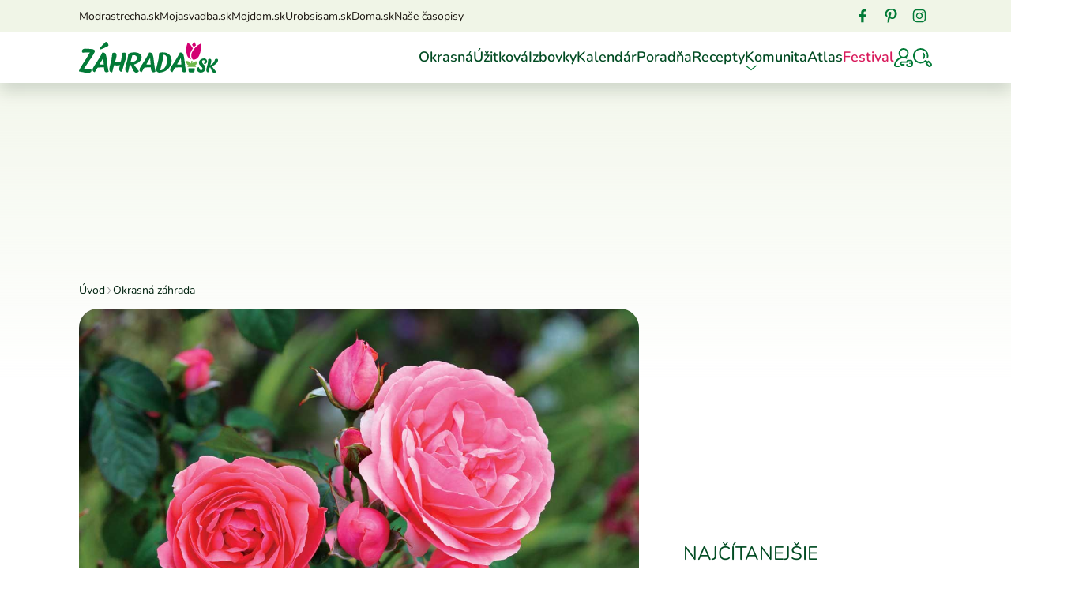

--- FILE ---
content_type: text/html; charset=UTF-8
request_url: https://www.zahrada.sk/magazine/co-sposobuje-vyrazne-vyholovanie-u-remontantnych-ruzi-odpoveda-martin-curda/
body_size: 52595
content:
<!doctype html>
<html lang="sk-SK">
<head>
	<meta charset="utf-8" />
	<meta http-equiv="x-ua-compatible" content="ie=edge">
	<meta name="viewport" content="width=device-width, initial-scale=1.0">
	<meta name="theme-color" content="#f0f5e7">

	<!-- <link rel="apple-touch-icon" sizes="180x180" href="https://www.zahrada.sk/wp-content/themes/zahrada2025/assets/img/favicon/apple-touch-icon.png">
	<link rel="icon" type="image/png" sizes="32x32" href="https://www.zahrada.sk/wp-content/themes/zahrada2025/assets/img/favicon/favicon-32x32.png">
	<link rel="icon" type="image/png" sizes="16x16" href="https://www.zahrada.sk/wp-content/themes/zahrada2025/assets/img/favicon/favicon-16x16.png">
	<link rel="manifest" href="https://www.zahrada.sk/wp-content/themes/zahrada2025/assets/img/favicon/site.webmanifest"> -->

	<!-- <link rel="preload" as="font" type="font/woff2" href="https://www.zahrada.sk/wp-content/themes/zahrada2025/assets/fonts/readex-pro-v21-latin_latin-ext-regular.woff2" crossorigin="anonymous">
	<link rel="preload" as="font" type="font/woff2" href="https://www.zahrada.sk/wp-content/themes/zahrada2025/assets/fonts/readex-pro-v21-latin_latin-ext-600.woff2" crossorigin="anonymous">
	<link rel="preload" as="font" type="font/woff2" href="https://www.zahrada.sk/wp-content/themes/zahrada2025/assets/fonts/readex-pro-v21-latin_latin-ext-300.woff2" crossorigin="anonymous" fetchpriority="low">
	<link rel="dns-prefetch" href="https://www.googletagmanager.com/"> -->

	<style>@charset "UTF-8";:root{--swiper-navigation-size:44px}.swiper-button-next,.swiper-button-prev{position:absolute;top:var(--swiper-navigation-top-offset,50%);width:calc(var(--swiper-navigation-size)/ 44 * 27);height:var(--swiper-navigation-size);margin-top:calc(0px - var(--swiper-navigation-size)/ 2);z-index:10;cursor:pointer;display:-webkit-box;display:-ms-flexbox;display:flex;-webkit-box-align:center;-ms-flex-align:center;align-items:center;-webkit-box-pack:center;-ms-flex-pack:center;justify-content:center;color:var(--swiper-navigation-color,var(--swiper-theme-color))}.swiper-button-next.swiper-button-disabled,.swiper-button-prev.swiper-button-disabled{opacity:.35;cursor:auto;pointer-events:none}.swiper-button-next.swiper-button-hidden,.swiper-button-prev.swiper-button-hidden{opacity:0;cursor:auto;pointer-events:none}.swiper-navigation-disabled .swiper-button-next,.swiper-navigation-disabled .swiper-button-prev{display:none!important}.swiper-button-next:after,.swiper-button-prev:after{font-family:swiper-icons;font-size:var(--swiper-navigation-size);text-transform:none!important;letter-spacing:0;font-variant:initial;line-height:1}.swiper-button-prev:after,.swiper-rtl .swiper-button-next:after{content:"prev"}.swiper-button-prev,.swiper-rtl .swiper-button-next{left:var(--swiper-navigation-sides-offset,10px);right:auto}.swiper-button-next:after,.swiper-rtl .swiper-button-prev:after{content:"next"}.swiper-button-next,.swiper-rtl .swiper-button-prev{right:var(--swiper-navigation-sides-offset,10px);left:auto}.swiper-button-lock{display:none}.swiper-pagination{position:absolute;text-align:center;-webkit-transition:.3s opacity;transition:.3s opacity;-webkit-transform:translate3d(0,0,0);transform:translate3d(0,0,0);z-index:10}.swiper-pagination.swiper-pagination-hidden{opacity:0}.swiper-pagination-disabled>.swiper-pagination,.swiper-pagination.swiper-pagination-disabled{display:none!important}.swiper-horizontal>.swiper-pagination-bullets,.swiper-pagination-bullets.swiper-pagination-horizontal,.swiper-pagination-custom,.swiper-pagination-fraction{bottom:var(--swiper-pagination-bottom,8px);top:var(--swiper-pagination-top,auto);left:0;width:100%}.swiper-pagination-bullets-dynamic{overflow:hidden;font-size:0}.swiper-pagination-bullets-dynamic .swiper-pagination-bullet{-webkit-transform:scale(.33);transform:scale(.33);position:relative}.swiper-pagination-bullets-dynamic .swiper-pagination-bullet-active{-webkit-transform:scale(1);transform:scale(1)}.swiper-pagination-bullets-dynamic .swiper-pagination-bullet-active-main{-webkit-transform:scale(1);transform:scale(1)}.swiper-pagination-bullets-dynamic .swiper-pagination-bullet-active-prev{-webkit-transform:scale(.66);transform:scale(.66)}.swiper-pagination-bullets-dynamic .swiper-pagination-bullet-active-prev-prev{-webkit-transform:scale(.33);transform:scale(.33)}.swiper-pagination-bullets-dynamic .swiper-pagination-bullet-active-next{-webkit-transform:scale(.66);transform:scale(.66)}.swiper-pagination-bullets-dynamic .swiper-pagination-bullet-active-next-next{-webkit-transform:scale(.33);transform:scale(.33)}.swiper-pagination-bullet{width:var(--swiper-pagination-bullet-width,var(--swiper-pagination-bullet-size,8px));height:var(--swiper-pagination-bullet-height,var(--swiper-pagination-bullet-size,8px));display:inline-block;border-radius:var(--swiper-pagination-bullet-border-radius,50%);background:var(--swiper-pagination-bullet-inactive-color,#000);opacity:var(--swiper-pagination-bullet-inactive-opacity,.2)}button.swiper-pagination-bullet{border:none;margin:0;padding:0;-webkit-box-shadow:none;box-shadow:none;-webkit-appearance:none;-moz-appearance:none;appearance:none}.swiper-pagination-clickable .swiper-pagination-bullet{cursor:pointer}.swiper-pagination-bullet:only-child{display:none!important}.swiper-pagination-bullet-active{opacity:var(--swiper-pagination-bullet-opacity,1);background:var(--swiper-pagination-color,var(--swiper-theme-color))}.swiper-pagination-vertical.swiper-pagination-bullets,.swiper-vertical>.swiper-pagination-bullets{right:var(--swiper-pagination-right,8px);left:var(--swiper-pagination-left,auto);top:50%;-webkit-transform:translate3d(0,-50%,0);transform:translate3d(0,-50%,0)}.swiper-pagination-vertical.swiper-pagination-bullets .swiper-pagination-bullet,.swiper-vertical>.swiper-pagination-bullets .swiper-pagination-bullet{margin:var(--swiper-pagination-bullet-vertical-gap,6px) 0;display:block}.swiper-pagination-vertical.swiper-pagination-bullets.swiper-pagination-bullets-dynamic,.swiper-vertical>.swiper-pagination-bullets.swiper-pagination-bullets-dynamic{top:50%;-webkit-transform:translateY(-50%);transform:translateY(-50%);width:8px}.swiper-pagination-vertical.swiper-pagination-bullets.swiper-pagination-bullets-dynamic .swiper-pagination-bullet,.swiper-vertical>.swiper-pagination-bullets.swiper-pagination-bullets-dynamic .swiper-pagination-bullet{display:inline-block;-webkit-transition:.2s top,.2s -webkit-transform;transition:.2s top,.2s -webkit-transform;transition:.2s transform,.2s top;transition:.2s transform,.2s top,.2s -webkit-transform}.swiper-horizontal>.swiper-pagination-bullets .swiper-pagination-bullet,.swiper-pagination-horizontal.swiper-pagination-bullets .swiper-pagination-bullet{margin:0 var(--swiper-pagination-bullet-horizontal-gap,4px)}.swiper-horizontal>.swiper-pagination-bullets.swiper-pagination-bullets-dynamic,.swiper-pagination-horizontal.swiper-pagination-bullets.swiper-pagination-bullets-dynamic{left:50%;-webkit-transform:translateX(-50%);transform:translateX(-50%);white-space:nowrap}.swiper-horizontal>.swiper-pagination-bullets.swiper-pagination-bullets-dynamic .swiper-pagination-bullet,.swiper-pagination-horizontal.swiper-pagination-bullets.swiper-pagination-bullets-dynamic .swiper-pagination-bullet{-webkit-transition:.2s left,.2s -webkit-transform;transition:.2s left,.2s -webkit-transform;transition:.2s transform,.2s left;transition:.2s transform,.2s left,.2s -webkit-transform}.swiper-horizontal.swiper-rtl>.swiper-pagination-bullets-dynamic .swiper-pagination-bullet,:host(.swiper-horizontal.swiper-rtl) .swiper-pagination-bullets-dynamic .swiper-pagination-bullet{-webkit-transition:.2s right,.2s -webkit-transform;transition:.2s right,.2s -webkit-transform;transition:.2s transform,.2s right;transition:.2s transform,.2s right,.2s -webkit-transform}.swiper-pagination-fraction{color:var(--swiper-pagination-fraction-color,inherit)}.swiper-pagination-progressbar{background:var(--swiper-pagination-progressbar-bg-color,rgba(0,0,0,.25));position:absolute}.swiper-pagination-progressbar .swiper-pagination-progressbar-fill{background:var(--swiper-pagination-color,var(--swiper-theme-color));position:absolute;left:0;top:0;width:100%;height:100%;-webkit-transform:scale(0);transform:scale(0);-webkit-transform-origin:left top;transform-origin:left top}.swiper-rtl .swiper-pagination-progressbar .swiper-pagination-progressbar-fill{-webkit-transform-origin:right top;transform-origin:right top}.swiper-horizontal>.swiper-pagination-progressbar,.swiper-pagination-progressbar.swiper-pagination-horizontal,.swiper-pagination-progressbar.swiper-pagination-vertical.swiper-pagination-progressbar-opposite,.swiper-vertical>.swiper-pagination-progressbar.swiper-pagination-progressbar-opposite{width:100%;height:var(--swiper-pagination-progressbar-size,4px);left:0;top:0}.swiper-horizontal>.swiper-pagination-progressbar.swiper-pagination-progressbar-opposite,.swiper-pagination-progressbar.swiper-pagination-horizontal.swiper-pagination-progressbar-opposite,.swiper-pagination-progressbar.swiper-pagination-vertical,.swiper-vertical>.swiper-pagination-progressbar{width:var(--swiper-pagination-progressbar-size,4px);height:100%;left:0;top:0}.swiper-pagination-lock{display:none}/*! normalize.css v8.0.0 | MIT License | github.com/necolas/normalize.css */html{line-height:1.15;-webkit-text-size-adjust:100%}body{margin:0}h1{font-size:2em;margin:.67em 0}pre{font-family:monospace,monospace;font-size:1em}a{background-color:transparent}b,strong{font-weight:bolder}small{font-size:80%}img{border-style:none}button,input{font-family:inherit;font-size:100%;line-height:1.15;margin:0}button,input{overflow:visible}button{text-transform:none}[type=button],[type=submit],button{-webkit-appearance:button}[type=button]::-moz-focus-inner,[type=submit]::-moz-focus-inner,button::-moz-focus-inner{border-style:none;padding:0}[type=button]:-moz-focusring,[type=submit]:-moz-focusring,button:-moz-focusring{outline:1px dotted ButtonText}[type=checkbox]{-webkit-box-sizing:border-box;box-sizing:border-box;padding:0}[type=search]{-webkit-appearance:textfield;outline-offset:-2px}[type=search]::-webkit-search-decoration{-webkit-appearance:none}::-webkit-file-upload-button{-webkit-appearance:button;font:inherit}[draggable=false]{-webkit-touch-callout:none;-webkit-user-select:none}.foundation-mq{font-family:"xsmall=0em&small=23.4375em&small-alt=35.5em&medium=48em&large=64em&xlarge=75em&xxlarge=90em"}html{-webkit-box-sizing:border-box;box-sizing:border-box;font-size:100%}*,::after,::before{-webkit-box-sizing:inherit;box-sizing:inherit}body{margin:0;padding:0;background:#fff;font-family:Nunito,Helvetica,Roboto,Arial,sans-serif;font-weight:300;line-height:1.5;color:#00220f;-webkit-font-smoothing:antialiased;-moz-osx-font-smoothing:grayscale}img{display:inline-block;vertical-align:middle;max-width:100%;height:auto;-ms-interpolation-mode:bicubic}button{padding:0;-webkit-appearance:none;-moz-appearance:none;appearance:none;border:0;border-radius:2rem;background:0 0;line-height:1;cursor:auto}pre{overflow:auto;-webkit-overflow-scrolling:touch}button,input{font-family:inherit}.is-visible{display:block!important}.is-hidden{display:none!important}[type=color],[type=datetime],[type=password],[type=search],[type=text],[type=time],[type=url]{-webkit-appearance:none;-moz-appearance:none;appearance:none;display:block;-webkit-box-sizing:border-box;box-sizing:border-box;width:100%;height:3.125rem;margin:0 0 1rem;padding:.75rem 1rem;border:1px solid #027a37;border-radius:2rem;background-color:#fff;-webkit-box-shadow:none;box-shadow:none;font-family:inherit;font-size:1.125rem;font-weight:300;line-height:1.5;color:#1a150f;-webkit-transition:border-color .25s ease-in-out,-webkit-box-shadow .5s;transition:border-color .25s ease-in-out,-webkit-box-shadow .5s;transition:box-shadow .5s,border-color .25s ease-in-out;transition:box-shadow .5s,border-color .25s ease-in-out,-webkit-box-shadow .5s}[type=color]:focus,[type=datetime]:focus,[type=password]:focus,[type=search]:focus,[type=text]:focus,[type=time]:focus,[type=url]:focus{outline:0;border:1px solid #027a37;background-color:#fff;-webkit-box-shadow:0 0 5px #f0f5e7;box-shadow:0 0 5px #f0f5e7;-webkit-transition:border-color .25s ease-in-out,-webkit-box-shadow .5s;transition:border-color .25s ease-in-out,-webkit-box-shadow .5s;transition:box-shadow .5s,border-color .25s ease-in-out;transition:box-shadow .5s,border-color .25s ease-in-out,-webkit-box-shadow .5s}input:disabled{background-color:#f5f5f5;cursor:not-allowed}[type=button],[type=submit]{-webkit-appearance:none;-moz-appearance:none;appearance:none;border-radius:2rem}input[type=search]{-webkit-box-sizing:border-box;box-sizing:border-box}::-webkit-input-placeholder{color:#00220f}::-moz-placeholder{color:#00220f}::-ms-input-placeholder{color:#00220f}::placeholder{color:#00220f}[type=checkbox]{margin:0 0 1rem}[type=checkbox]+label{display:inline-block;vertical-align:baseline;margin-left:.5rem;margin-right:1rem;margin-bottom:0}[type=checkbox]+label[for]{cursor:pointer}label>[type=checkbox]{margin-right:.5rem}label{display:block;margin:0;font-size:.875rem;font-weight:300;line-height:1.8;color:#1a150f}.input-group{display:-webkit-box;display:-ms-flexbox;display:flex;width:100%;margin-bottom:1rem;-webkit-box-align:stretch;-ms-flex-align:stretch;align-items:stretch}.input-group>:first-child,.input-group>:first-child.input-group-button>*{border-radius:2rem 0 0 2rem}.input-group>:last-child,.input-group>:last-child.input-group-button>*{border-radius:0 2rem 2rem 0}.input-group-button,.input-group-button a,.input-group-button button,.input-group-button input,.input-group-button label,.input-group-field{margin:0;white-space:nowrap}.input-group-field{border-radius:0;-webkit-box-flex:1;-ms-flex:1 1 0px;flex:1 1 0px;min-width:0}.input-group-button{padding-top:0;padding-bottom:0;text-align:center;display:-webkit-box;display:-ms-flexbox;display:flex;-webkit-box-flex:0;-ms-flex:0 0 auto;flex:0 0 auto}.input-group-button a,.input-group-button button,.input-group-button input,.input-group-button label{-ms-flex-item-align:stretch;align-self:stretch;height:auto;padding-top:0;padding-bottom:0;font-size:1.125rem}.is-invalid-input:not(:focus){border-color:#e50019;background-color:rgb(252.4,229.5,232)}.is-invalid-input:not(:focus)::-webkit-input-placeholder{color:#e50019}.is-invalid-input:not(:focus)::-moz-placeholder{color:#e50019}.is-invalid-input:not(:focus):-ms-input-placeholder{color:#e50019}.is-invalid-input:not(:focus)::-ms-input-placeholder{color:#e50019}.is-invalid-input:not(:focus)::placeholder{color:#e50019}.is-invalid-label{color:#e50019}blockquote,div,form,h1,h2,h3,h4,li,ol,p,pre,ul{margin:0;padding:0}p{margin-bottom:1rem;font-size:inherit;line-height:1.6;text-rendering:optimizeLegibility}i{font-style:italic;line-height:inherit}b,strong{font-weight:700;line-height:inherit}small{font-size:80%;line-height:inherit}.h1,.h2,.h3,.h4,h1,h2,h3,h4{font-family:Nunito,Helvetica,Roboto,Arial,sans-serif;font-style:normal;font-weight:400;color:#014b22;text-rendering:optimizeLegibility}.h1 small,.h2 small,.h3 small,.h4 small,h1 small,h2 small,h3 small,h4 small{line-height:0;color:#9e9e9e}.h1,h1{font-size:1.75rem;line-height:1.4;margin-top:0;margin-bottom:.5rem}.h2,h2{font-size:1.5rem;line-height:1.4;margin-top:0;margin-bottom:.5rem}.h3,h3{font-size:1.25rem;line-height:1.4;margin-top:0;margin-bottom:.5rem}.h4,h4{font-size:1rem;line-height:1.4;margin-top:0;margin-bottom:.5rem}a{line-height:inherit;color:#014b22;text-decoration:none;cursor:pointer}a:focus,a:hover{color:#1a150f}a img{border:0}ol,ul{margin-bottom:1rem;list-style-position:outside;line-height:1.6}li{font-size:inherit}ul{margin-left:1.25rem;list-style-type:disc}ol{margin-left:1.25rem}ol ol,ol ul,ul ol,ul ul{margin-left:1.25rem;margin-bottom:0}blockquote{margin:0 0 1rem;padding:2rem .5rem 2rem 5rem;border-left:none}blockquote,blockquote p{line-height:1.6;color:#1a150f}figure{margin:0}.text-right{text-align:right}.text-center{text-align:center}@media print,screen and (min-width:48em){.medium-text-left{text-align:left}}@media print{*{background:0 0!important;color:#000!important;-webkit-print-color-adjust:economy;print-color-adjust:economy;-webkit-box-shadow:none!important;box-shadow:none!important;text-shadow:none!important}a,a:visited{text-decoration:underline}a[href]:after{content:" (" attr(href) ")"}blockquote,pre{border:1px solid #616161;page-break-inside:avoid}img{page-break-inside:avoid}img{max-width:100%!important}@page{margin:.5cm}h2,h3,p{orphans:3;widows:3}h2,h3{page-break-after:avoid}}.grid-container{max-width:71.5rem;margin-left:auto;margin-right:auto;padding-right:.75rem;padding-left:.75rem}@media print,screen and (min-width:64em){.grid-container{padding-right:1rem;padding-left:1rem}}.grid-x{display:-webkit-box;display:-ms-flexbox;display:flex;-webkit-box-orient:horizontal;-webkit-box-direction:normal;-ms-flex-flow:row wrap;flex-flow:row wrap}.cell{-webkit-box-flex:0;-ms-flex:0 0 auto;flex:0 0 auto;min-height:0;min-width:0;width:100%}.cell.auto{-webkit-box-flex:1;-ms-flex:1 1 0px;flex:1 1 0}.cell.shrink{-webkit-box-flex:0;-ms-flex:0 0 auto;flex:0 0 auto}.grid-x>.auto{width:auto}.grid-x>.shrink{width:auto}.grid-x>.xsmall-12{-ms-flex-preferred-size:auto;flex-basis:auto}@media print,screen and (min-width:35.5em){.grid-x>.small-alt-6{-ms-flex-preferred-size:auto;flex-basis:auto}}@media print,screen and (min-width:48em){.grid-x>.medium-12,.grid-x>.medium-6,.grid-x>.medium-shrink{-ms-flex-preferred-size:auto;flex-basis:auto}}@media print,screen and (min-width:64em){.grid-x>.large-4,.grid-x>.large-6,.grid-x>.large-8{-ms-flex-preferred-size:auto;flex-basis:auto}}@media screen and (min-width:90em){.grid-x>.xxlarge-3,.grid-x>.xxlarge-9{-ms-flex-preferred-size:auto;flex-basis:auto}}.grid-x>.xsmall-12{-webkit-box-flex:0;-ms-flex:0 0 auto;flex:0 0 auto}.grid-x>.xsmall-12{width:100%}@media print,screen and (min-width:35.5em){.grid-x>.small-alt-6{-webkit-box-flex:0;-ms-flex:0 0 auto;flex:0 0 auto}.grid-x>.small-alt-6{width:50%}}@media print,screen and (min-width:48em){.grid-x>.medium-auto{-webkit-box-flex:1;-ms-flex:1 1 0px;flex:1 1 0;width:auto}.grid-x>.medium-12,.grid-x>.medium-6,.grid-x>.medium-shrink{-webkit-box-flex:0;-ms-flex:0 0 auto;flex:0 0 auto}.grid-x>.medium-shrink{width:auto}.grid-x>.medium-6{width:50%}.grid-x>.medium-12{width:100%}}@media print,screen and (min-width:64em){.grid-x>.large-4,.grid-x>.large-6,.grid-x>.large-8{-webkit-box-flex:0;-ms-flex:0 0 auto;flex:0 0 auto}.grid-x>.large-4{width:33.3333333333%}.grid-x>.large-6{width:50%}.grid-x>.large-8{width:66.6666666667%}}@media screen and (min-width:90em){.grid-x>.xxlarge-3,.grid-x>.xxlarge-9{-webkit-box-flex:0;-ms-flex:0 0 auto;flex:0 0 auto}.grid-x>.xxlarge-3{width:25%}.grid-x>.xxlarge-9{width:75%}}.grid-margin-x:not(.grid-x)>.cell{width:auto}.grid-margin-y:not(.grid-y)>.cell{height:auto}.grid-margin-x{margin-left:-.75rem;margin-right:-.75rem}@media print,screen and (min-width:64em){.grid-margin-x{margin-left:-1rem;margin-right:-1rem}}.grid-margin-x>.cell{width:calc(100% - 1.5rem);margin-left:.75rem;margin-right:.75rem}@media print,screen and (min-width:64em){.grid-margin-x>.cell{width:calc(100% - 2rem);margin-left:1rem;margin-right:1rem}}.grid-margin-x>.auto{width:auto}.grid-margin-x>.shrink{width:auto}.grid-margin-x>.xsmall-12{width:calc(100% - 1.5rem)}@media print,screen and (min-width:35.5em){.grid-margin-x>.small-alt-6{width:calc(50% - 1.5rem)}}@media print,screen and (min-width:48em){.grid-margin-x>.medium-auto{width:auto}.grid-margin-x>.medium-shrink{width:auto}.grid-margin-x>.medium-6{width:calc(50% - 1.5rem)}.grid-margin-x>.medium-12{width:calc(100% - 1.5rem)}}@media print,screen and (min-width:64em){.grid-margin-x>.auto{width:auto}.grid-margin-x>.shrink{width:auto}.grid-margin-x>.xsmall-12{width:calc(100% - 2rem)}.grid-margin-x>.small-alt-6{width:calc(50% - 2rem)}.grid-margin-x>.medium-auto{width:auto}.grid-margin-x>.medium-shrink{width:auto}.grid-margin-x>.medium-6{width:calc(50% - 2rem)}.grid-margin-x>.medium-12{width:calc(100% - 2rem)}.grid-margin-x>.large-4{width:calc(33.3333333333% - 2rem)}.grid-margin-x>.large-6{width:calc(50% - 2rem)}.grid-margin-x>.large-8{width:calc(66.6666666667% - 2rem)}}@media screen and (min-width:90em){.grid-margin-x>.xxlarge-3{width:calc(25% - 2rem)}.grid-margin-x>.xxlarge-9{width:calc(75% - 2rem)}}.xsmall-up-1>.cell{width:100%}.xsmall-up-2>.cell{width:50%}@media print,screen and (min-width:48em){.medium-up-2>.cell{width:50%}.medium-up-4>.cell{width:25%}}@media print,screen and (min-width:64em){.large-up-2>.cell{width:50%}.large-up-3>.cell{width:33.3333333333%}}.grid-margin-x.xsmall-up-1>.cell{width:calc(100% - 1.5rem)}.grid-margin-x.xsmall-up-2>.cell{width:calc(50% - 1.5rem)}@media print,screen and (min-width:48em){.grid-margin-x.medium-up-2>.cell{width:calc(50% - 1.5rem)}.grid-margin-x.medium-up-4>.cell{width:calc(25% - 1.5rem)}}@media print,screen and (min-width:64em){.grid-margin-x.xsmall-up-1>.cell{width:calc(100% - 2rem)}.grid-margin-x.xsmall-up-2>.cell{width:calc(50% - 2rem)}.grid-margin-x.large-up-2>.cell{width:calc(50% - 2rem)}.grid-margin-x.large-up-3>.cell{width:calc(33.3333333333% - 2rem)}}.grid-margin-y{margin-top:-.75rem;margin-bottom:-.75rem}@media print,screen and (min-width:64em){.grid-margin-y{margin-top:-1rem;margin-bottom:-1rem}}.grid-margin-y>.cell{height:calc(100% - 1.5rem);margin-top:.75rem;margin-bottom:.75rem}@media print,screen and (min-width:64em){.grid-margin-y>.cell{height:calc(100% - 2rem);margin-top:1rem;margin-bottom:1rem}}.grid-margin-y>.auto{height:auto}.grid-margin-y>.shrink{height:auto}.grid-margin-y>.xsmall-12{height:calc(100% - 1.5rem)}@media print,screen and (min-width:35.5em){.grid-margin-y>.small-alt-6{height:calc(50% - 1.5rem)}}@media print,screen and (min-width:48em){.grid-margin-y>.medium-auto{height:auto}.grid-margin-y>.medium-shrink{height:auto}.grid-margin-y>.medium-6{height:calc(50% - 1.5rem)}.grid-margin-y>.medium-12{height:calc(100% - 1.5rem)}}@media print,screen and (min-width:64em){.grid-margin-y>.auto{height:auto}.grid-margin-y>.shrink{height:auto}.grid-margin-y>.xsmall-12{height:calc(100% - 2rem)}.grid-margin-y>.small-alt-6{height:calc(50% - 2rem)}.grid-margin-y>.medium-auto{height:auto}.grid-margin-y>.medium-shrink{height:auto}.grid-margin-y>.medium-6{height:calc(50% - 2rem)}.grid-margin-y>.medium-12{height:calc(100% - 2rem)}.grid-margin-y>.large-4{height:calc(33.3333333333% - 2rem)}.grid-margin-y>.large-6{height:calc(50% - 2rem)}.grid-margin-y>.large-8{height:calc(66.6666666667% - 2rem)}}@media screen and (min-width:90em){.grid-margin-y>.xxlarge-3{height:calc(25% - 2rem)}.grid-margin-y>.xxlarge-9{height:calc(75% - 2rem)}}.grid-margin-y{margin-top:-.75rem;margin-bottom:-.75rem}@media print,screen and (min-width:64em){.grid-margin-y{margin-top:-1rem;margin-bottom:-1rem}}.grid-margin-y>.cell{height:calc(100% - 1.5rem);margin-top:.75rem;margin-bottom:.75rem}@media print,screen and (min-width:64em){.grid-margin-y>.cell{height:calc(100% - 2rem);margin-top:1rem;margin-bottom:1rem}}.grid-margin-y>.auto{height:auto}.grid-margin-y>.shrink{height:auto}.grid-margin-y>.xsmall-12{height:calc(100% - 1.5rem)}@media print,screen and (min-width:35.5em){.grid-margin-y>.small-alt-6{height:calc(50% - 1.5rem)}}@media print,screen and (min-width:48em){.grid-margin-y>.medium-auto{height:auto}.grid-margin-y>.medium-shrink{height:auto}.grid-margin-y>.medium-6{height:calc(50% - 1.5rem)}.grid-margin-y>.medium-12{height:calc(100% - 1.5rem)}}@media print,screen and (min-width:64em){.grid-margin-y>.auto{height:auto}.grid-margin-y>.shrink{height:auto}.grid-margin-y>.xsmall-12{height:calc(100% - 2rem)}.grid-margin-y>.small-alt-6{height:calc(50% - 2rem)}.grid-margin-y>.medium-auto{height:auto}.grid-margin-y>.medium-shrink{height:auto}.grid-margin-y>.medium-6{height:calc(50% - 2rem)}.grid-margin-y>.medium-12{height:calc(100% - 2rem)}.grid-margin-y>.large-4{height:calc(33.3333333333% - 2rem)}.grid-margin-y>.large-6{height:calc(50% - 2rem)}.grid-margin-y>.large-8{height:calc(66.6666666667% - 2rem)}}@media screen and (min-width:90em){.grid-margin-y>.xxlarge-3{height:calc(25% - 2rem)}.grid-margin-y>.xxlarge-9{height:calc(75% - 2rem)}}.align-right{-webkit-box-pack:end;-ms-flex-pack:end;justify-content:flex-end}.align-justify{-webkit-box-pack:justify;-ms-flex-pack:justify;justify-content:space-between}.align-top{-webkit-box-align:start;-ms-flex-align:start;align-items:flex-start}.align-middle{-webkit-box-align:center;-ms-flex-align:center;align-items:center}@media print,screen and (min-width:48em){.medium-order-1{-webkit-box-ordinal-group:2;-ms-flex-order:1;order:1}.medium-order-2{-webkit-box-ordinal-group:3;-ms-flex-order:2;order:2}}@media print,screen and (min-width:64em){.large-order-1{-webkit-box-ordinal-group:2;-ms-flex-order:1;order:1}.large-order-2{-webkit-box-ordinal-group:3;-ms-flex-order:2;order:2}.large-order-3{-webkit-box-ordinal-group:4;-ms-flex-order:3;order:3}.large-order-4{-webkit-box-ordinal-group:5;-ms-flex-order:4;order:4}}.hide{display:none!important}@media print,screen and (min-width:23.4375em){.hide-for-small{display:none!important}}@media screen and (max-width:23.43625em){.show-for-small{display:none!important}}@media screen and (max-width:47.99875em){.show-for-medium{display:none!important}}@media print,screen and (min-width:64em){.hide-for-large{display:none!important}}@media screen and (max-width:63.99875em){.show-for-large{display:none!important}}@font-face{font-family:swiper-icons;src:url("data:application/font-woff;charset=utf-8;base64, [base64]//wADZ2x5ZgAAAywAAADMAAAD2MHtryVoZWFkAAABbAAAADAAAAA2E2+eoWhoZWEAAAGcAAAAHwAAACQC9gDzaG10eAAAAigAAAAZAAAArgJkABFsb2NhAAAC0AAAAFoAAABaFQAUGG1heHAAAAG8AAAAHwAAACAAcABAbmFtZQAAA/gAAAE5AAACXvFdBwlwb3N0AAAFNAAAAGIAAACE5s74hXjaY2BkYGAAYpf5Hu/j+W2+MnAzMYDAzaX6QjD6/4//Bxj5GA8AuRwMYGkAPywL13jaY2BkYGA88P8Agx4j+/8fQDYfA1AEBWgDAIB2BOoAeNpjYGRgYNBh4GdgYgABEMnIABJzYNADCQAACWgAsQB42mNgYfzCOIGBlYGB0YcxjYGBwR1Kf2WQZGhhYGBiYGVmgAFGBiQQkOaawtDAoMBQxXjg/wEGPcYDDA4wNUA2CCgwsAAAO4EL6gAAeNpj2M0gyAACqxgGNWBkZ2D4/wMA+xkDdgAAAHjaY2BgYGaAYBkGRgYQiAHyGMF8FgYHIM3DwMHABGQrMOgyWDLEM1T9/w8UBfEMgLzE////P/5//f/V/xv+r4eaAAeMbAxwIUYmIMHEgKYAYjUcsDAwsLKxc3BycfPw8jEQA/[base64]/uznmfPFBNODM2K7MTQ45YEAZqGP81AmGGcF3iPqOop0r1SPTaTbVkfUe4HXj97wYE+yNwWYxwWu4v1ugWHgo3S1XdZEVqWM7ET0cfnLGxWfkgR42o2PvWrDMBSFj/IHLaF0zKjRgdiVMwScNRAoWUoH78Y2icB/yIY09An6AH2Bdu/UB+yxopYshQiEvnvu0dURgDt8QeC8PDw7Fpji3fEA4z/PEJ6YOB5hKh4dj3EvXhxPqH/SKUY3rJ7srZ4FZnh1PMAtPhwP6fl2PMJMPDgeQ4rY8YT6Gzao0eAEA409DuggmTnFnOcSCiEiLMgxCiTI6Cq5DZUd3Qmp10vO0LaLTd2cjN4fOumlc7lUYbSQcZFkutRG7g6JKZKy0RmdLY680CDnEJ+UMkpFFe1RN7nxdVpXrC4aTtnaurOnYercZg2YVmLN/d/gczfEimrE/fs/bOuq29Zmn8tloORaXgZgGa78yO9/cnXm2BpaGvq25Dv9S4E9+5SIc9PqupJKhYFSSl47+Qcr1mYNAAAAeNptw0cKwkAAAMDZJA8Q7OUJvkLsPfZ6zFVERPy8qHh2YER+3i/BP83vIBLLySsoKimrqKqpa2hp6+jq6RsYGhmbmJqZSy0sraxtbO3sHRydnEMU4uR6yx7JJXveP7WrDycAAAAAAAH//wACeNpjYGRgYOABYhkgZgJCZgZNBkYGLQZtIJsFLMYAAAw3ALgAeNolizEKgDAQBCchRbC2sFER0YD6qVQiBCv/H9ezGI6Z5XBAw8CBK/m5iQQVauVbXLnOrMZv2oLdKFa8Pjuru2hJzGabmOSLzNMzvutpB3N42mNgZGBg4GKQYzBhYMxJLMlj4GBgAYow/P/PAJJhLM6sSoWKfWCAAwDAjgbRAAB42mNgYGBkAIIbCZo5IPrmUn0hGA0AO8EFTQAA") format("woff");font-weight:400;font-style:normal}:root{--swiper-theme-color:#007aff}.swiper,swiper-container{margin-left:auto;margin-right:auto;position:relative;overflow:hidden;list-style:none;padding:0;z-index:1;display:block}.swiper-vertical>.swiper-wrapper{-webkit-box-orient:vertical;-webkit-box-direction:normal;-ms-flex-direction:column;flex-direction:column}.swiper-wrapper{position:relative;width:100%;height:100%;z-index:1;display:-webkit-box;display:-ms-flexbox;display:flex;-webkit-transition-property:-webkit-transform;transition-property:-webkit-transform;transition-property:transform;transition-property:transform,-webkit-transform;-webkit-transition-timing-function:var(--swiper-wrapper-transition-timing-function,initial);transition-timing-function:var(--swiper-wrapper-transition-timing-function,initial);-webkit-box-sizing:content-box;box-sizing:content-box}.swiper-android .swiper-slide,.swiper-wrapper{-webkit-transform:translate3d(0,0,0);transform:translate3d(0,0,0)}.swiper-horizontal{-ms-touch-action:pan-y;touch-action:pan-y}.swiper-vertical{-ms-touch-action:pan-x;touch-action:pan-x}.swiper-slide,swiper-slide{-ms-flex-negative:0;flex-shrink:0;width:100%;height:100%;position:relative;-webkit-transition-property:-webkit-transform;transition-property:-webkit-transform;transition-property:transform;transition-property:transform,-webkit-transform;display:block}.swiper-slide-invisible-blank{visibility:hidden}.swiper-autoheight,.swiper-autoheight .swiper-slide{height:auto}.swiper-autoheight .swiper-wrapper{-webkit-box-align:start;-ms-flex-align:start;align-items:flex-start;-webkit-transition-property:height,-webkit-transform;transition-property:height,-webkit-transform;transition-property:transform,height;transition-property:transform,height,-webkit-transform}.swiper-backface-hidden .swiper-slide{-webkit-transform:translateZ(0);transform:translateZ(0);-webkit-backface-visibility:hidden;backface-visibility:hidden}.swiper-3d.swiper-css-mode .swiper-wrapper{-webkit-perspective:1200px;perspective:1200px}.swiper-3d .swiper-wrapper{-webkit-transform-style:preserve-3d;transform-style:preserve-3d}.swiper-3d{-webkit-perspective:1200px;perspective:1200px}.swiper-3d .swiper-cube-shadow,.swiper-3d .swiper-slide,.swiper-3d .swiper-slide-shadow,.swiper-3d .swiper-slide-shadow-bottom,.swiper-3d .swiper-slide-shadow-left,.swiper-3d .swiper-slide-shadow-right,.swiper-3d .swiper-slide-shadow-top{-webkit-transform-style:preserve-3d;transform-style:preserve-3d}.swiper-3d .swiper-slide-shadow,.swiper-3d .swiper-slide-shadow-bottom,.swiper-3d .swiper-slide-shadow-left,.swiper-3d .swiper-slide-shadow-right,.swiper-3d .swiper-slide-shadow-top{position:absolute;left:0;top:0;width:100%;height:100%;pointer-events:none;z-index:10}.swiper-3d .swiper-slide-shadow{background:rgba(0,0,0,.15)}.swiper-3d .swiper-slide-shadow-left{background-image:-webkit-gradient(linear,right top,left top,from(rgba(0,0,0,.5)),to(rgba(0,0,0,0)));background-image:linear-gradient(to left,rgba(0,0,0,.5),rgba(0,0,0,0))}.swiper-3d .swiper-slide-shadow-right{background-image:-webkit-gradient(linear,left top,right top,from(rgba(0,0,0,.5)),to(rgba(0,0,0,0)));background-image:linear-gradient(to right,rgba(0,0,0,.5),rgba(0,0,0,0))}.swiper-3d .swiper-slide-shadow-top{background-image:-webkit-gradient(linear,left bottom,left top,from(rgba(0,0,0,.5)),to(rgba(0,0,0,0)));background-image:linear-gradient(to top,rgba(0,0,0,.5),rgba(0,0,0,0))}.swiper-3d .swiper-slide-shadow-bottom{background-image:-webkit-gradient(linear,left top,left bottom,from(rgba(0,0,0,.5)),to(rgba(0,0,0,0)));background-image:linear-gradient(to bottom,rgba(0,0,0,.5),rgba(0,0,0,0))}.swiper-css-mode>.swiper-wrapper{overflow:auto;scrollbar-width:none;-ms-overflow-style:none}.swiper-css-mode>.swiper-wrapper::-webkit-scrollbar{display:none}.swiper-css-mode>.swiper-wrapper>.swiper-slide{scroll-snap-align:start start}.swiper-horizontal.swiper-css-mode>.swiper-wrapper{-ms-scroll-snap-type:x mandatory;scroll-snap-type:x mandatory}.swiper-vertical.swiper-css-mode>.swiper-wrapper{-ms-scroll-snap-type:y mandatory;scroll-snap-type:y mandatory}.swiper-css-mode.swiper-free-mode>.swiper-wrapper{-ms-scroll-snap-type:none;scroll-snap-type:none}.swiper-css-mode.swiper-free-mode>.swiper-wrapper>.swiper-slide{scroll-snap-align:none}.swiper-centered>.swiper-wrapper::before{content:"";-ms-flex-negative:0;flex-shrink:0;-webkit-box-ordinal-group:10000;-ms-flex-order:9999;order:9999}.swiper-centered>.swiper-wrapper>.swiper-slide{scroll-snap-align:center center;scroll-snap-stop:always}.swiper-centered.swiper-horizontal>.swiper-wrapper>.swiper-slide:first-child{-webkit-margin-start:var(--swiper-centered-offset-before);margin-inline-start:var(--swiper-centered-offset-before)}.swiper-centered.swiper-horizontal>.swiper-wrapper::before{height:100%;min-height:1px;width:var(--swiper-centered-offset-after)}.swiper-centered.swiper-vertical>.swiper-wrapper>.swiper-slide:first-child{-webkit-margin-before:var(--swiper-centered-offset-before);margin-block-start:var(--swiper-centered-offset-before)}.swiper-centered.swiper-vertical>.swiper-wrapper::before{width:100%;min-width:1px;height:var(--swiper-centered-offset-after)}.swiper-lazy-preloader{width:42px;height:42px;position:absolute;left:50%;top:50%;margin-left:-21px;margin-top:-21px;z-index:10;-webkit-transform-origin:50%;transform-origin:50%;-webkit-box-sizing:border-box;box-sizing:border-box;border:4px solid var(--swiper-preloader-color,var(--swiper-theme-color));border-radius:50%;border-top-color:transparent}.swiper-watch-progress .swiper-slide-visible .swiper-lazy-preloader,.swiper:not(.swiper-watch-progress) .swiper-lazy-preloader,swiper-container:not(.swiper-watch-progress) .swiper-lazy-preloader{-webkit-animation:swiper-preloader-spin 1s infinite linear;animation:swiper-preloader-spin 1s infinite linear}.swiper-lazy-preloader-white{--swiper-preloader-color:#fff}.swiper-lazy-preloader-black{--swiper-preloader-color:#000}@-webkit-keyframes swiper-preloader-spin{0%{-webkit-transform:rotate(0);transform:rotate(0)}100%{-webkit-transform:rotate(360deg);transform:rotate(360deg)}}@keyframes swiper-preloader-spin{0%{-webkit-transform:rotate(0);transform:rotate(0)}100%{-webkit-transform:rotate(360deg);transform:rotate(360deg)}}:root{--swiper-navigation-size:44px}.swiper-button-next,.swiper-button-prev{position:absolute;top:var(--swiper-navigation-top-offset,50%);width:calc(var(--swiper-navigation-size)/ 44 * 27);height:var(--swiper-navigation-size);margin-top:calc(0px - var(--swiper-navigation-size)/ 2);z-index:10;cursor:pointer;display:-webkit-box;display:-ms-flexbox;display:flex;-webkit-box-align:center;-ms-flex-align:center;align-items:center;-webkit-box-pack:center;-ms-flex-pack:center;justify-content:center;color:var(--swiper-navigation-color,var(--swiper-theme-color))}.swiper-button-next.swiper-button-disabled,.swiper-button-prev.swiper-button-disabled{opacity:.35;cursor:auto;pointer-events:none}.swiper-button-next.swiper-button-hidden,.swiper-button-prev.swiper-button-hidden{opacity:0;cursor:auto;pointer-events:none}.swiper-navigation-disabled .swiper-button-next,.swiper-navigation-disabled .swiper-button-prev{display:none!important}.swiper-button-next:after,.swiper-button-prev:after{font-family:swiper-icons;font-size:var(--swiper-navigation-size);text-transform:none!important;letter-spacing:0;font-variant:initial;line-height:1}.swiper-button-prev:after,.swiper-rtl .swiper-button-next:after{content:"prev"}.swiper-button-prev,.swiper-rtl .swiper-button-next{left:var(--swiper-navigation-sides-offset,10px);right:auto}.swiper-button-next:after,.swiper-rtl .swiper-button-prev:after{content:"next"}.swiper-button-next,.swiper-rtl .swiper-button-prev{right:var(--swiper-navigation-sides-offset,10px);left:auto}.swiper-button-lock{display:none}.swiper-pagination{position:absolute;text-align:center;-webkit-transition:.3s opacity;transition:.3s opacity;-webkit-transform:translate3d(0,0,0);transform:translate3d(0,0,0);z-index:10}.swiper-pagination.swiper-pagination-hidden{opacity:0}.swiper-pagination-disabled>.swiper-pagination,.swiper-pagination.swiper-pagination-disabled{display:none!important}.swiper-horizontal>.swiper-pagination-bullets,.swiper-pagination-bullets.swiper-pagination-horizontal,.swiper-pagination-custom,.swiper-pagination-fraction{bottom:var(--swiper-pagination-bottom,8px);top:var(--swiper-pagination-top,auto);left:0;width:100%}.swiper-pagination-bullets-dynamic{overflow:hidden;font-size:0}.swiper-pagination-bullets-dynamic .swiper-pagination-bullet{-webkit-transform:scale(.33);transform:scale(.33);position:relative}.swiper-pagination-bullets-dynamic .swiper-pagination-bullet-active{-webkit-transform:scale(1);transform:scale(1)}.swiper-pagination-bullets-dynamic .swiper-pagination-bullet-active-main{-webkit-transform:scale(1);transform:scale(1)}.swiper-pagination-bullets-dynamic .swiper-pagination-bullet-active-prev{-webkit-transform:scale(.66);transform:scale(.66)}.swiper-pagination-bullets-dynamic .swiper-pagination-bullet-active-prev-prev{-webkit-transform:scale(.33);transform:scale(.33)}.swiper-pagination-bullets-dynamic .swiper-pagination-bullet-active-next{-webkit-transform:scale(.66);transform:scale(.66)}.swiper-pagination-bullets-dynamic .swiper-pagination-bullet-active-next-next{-webkit-transform:scale(.33);transform:scale(.33)}.swiper-pagination-bullet{width:var(--swiper-pagination-bullet-width,var(--swiper-pagination-bullet-size,8px));height:var(--swiper-pagination-bullet-height,var(--swiper-pagination-bullet-size,8px));display:inline-block;border-radius:var(--swiper-pagination-bullet-border-radius,50%);background:var(--swiper-pagination-bullet-inactive-color,#000);opacity:var(--swiper-pagination-bullet-inactive-opacity,.2)}button.swiper-pagination-bullet{border:none;margin:0;padding:0;-webkit-box-shadow:none;box-shadow:none;-webkit-appearance:none;-moz-appearance:none;appearance:none}.swiper-pagination-clickable .swiper-pagination-bullet{cursor:pointer}.swiper-pagination-bullet:only-child{display:none!important}.swiper-pagination-bullet-active{opacity:var(--swiper-pagination-bullet-opacity,1);background:var(--swiper-pagination-color,var(--swiper-theme-color))}.swiper-pagination-vertical.swiper-pagination-bullets,.swiper-vertical>.swiper-pagination-bullets{right:var(--swiper-pagination-right,8px);left:var(--swiper-pagination-left,auto);top:50%;-webkit-transform:translate3d(0,-50%,0);transform:translate3d(0,-50%,0)}.swiper-pagination-vertical.swiper-pagination-bullets .swiper-pagination-bullet,.swiper-vertical>.swiper-pagination-bullets .swiper-pagination-bullet{margin:var(--swiper-pagination-bullet-vertical-gap,6px) 0;display:block}.swiper-pagination-vertical.swiper-pagination-bullets.swiper-pagination-bullets-dynamic,.swiper-vertical>.swiper-pagination-bullets.swiper-pagination-bullets-dynamic{top:50%;-webkit-transform:translateY(-50%);transform:translateY(-50%);width:8px}.swiper-pagination-vertical.swiper-pagination-bullets.swiper-pagination-bullets-dynamic .swiper-pagination-bullet,.swiper-vertical>.swiper-pagination-bullets.swiper-pagination-bullets-dynamic .swiper-pagination-bullet{display:inline-block;-webkit-transition:.2s top,.2s -webkit-transform;transition:.2s top,.2s -webkit-transform;transition:.2s transform,.2s top;transition:.2s transform,.2s top,.2s -webkit-transform}.swiper-horizontal>.swiper-pagination-bullets .swiper-pagination-bullet,.swiper-pagination-horizontal.swiper-pagination-bullets .swiper-pagination-bullet{margin:0 var(--swiper-pagination-bullet-horizontal-gap,4px)}.swiper-horizontal>.swiper-pagination-bullets.swiper-pagination-bullets-dynamic,.swiper-pagination-horizontal.swiper-pagination-bullets.swiper-pagination-bullets-dynamic{left:50%;-webkit-transform:translateX(-50%);transform:translateX(-50%);white-space:nowrap}.swiper-horizontal>.swiper-pagination-bullets.swiper-pagination-bullets-dynamic .swiper-pagination-bullet,.swiper-pagination-horizontal.swiper-pagination-bullets.swiper-pagination-bullets-dynamic .swiper-pagination-bullet{-webkit-transition:.2s left,.2s -webkit-transform;transition:.2s left,.2s -webkit-transform;transition:.2s transform,.2s left;transition:.2s transform,.2s left,.2s -webkit-transform}.swiper-horizontal.swiper-rtl>.swiper-pagination-bullets-dynamic .swiper-pagination-bullet,:host(.swiper-horizontal.swiper-rtl) .swiper-pagination-bullets-dynamic .swiper-pagination-bullet{-webkit-transition:.2s right,.2s -webkit-transform;transition:.2s right,.2s -webkit-transform;transition:.2s transform,.2s right;transition:.2s transform,.2s right,.2s -webkit-transform}.swiper-pagination-fraction{color:var(--swiper-pagination-fraction-color,inherit)}.swiper-pagination-progressbar{background:var(--swiper-pagination-progressbar-bg-color,rgba(0,0,0,.25));position:absolute}.swiper-pagination-progressbar .swiper-pagination-progressbar-fill{background:var(--swiper-pagination-color,var(--swiper-theme-color));position:absolute;left:0;top:0;width:100%;height:100%;-webkit-transform:scale(0);transform:scale(0);-webkit-transform-origin:left top;transform-origin:left top}.swiper-rtl .swiper-pagination-progressbar .swiper-pagination-progressbar-fill{-webkit-transform-origin:right top;transform-origin:right top}.swiper-horizontal>.swiper-pagination-progressbar,.swiper-pagination-progressbar.swiper-pagination-horizontal,.swiper-pagination-progressbar.swiper-pagination-vertical.swiper-pagination-progressbar-opposite,.swiper-vertical>.swiper-pagination-progressbar.swiper-pagination-progressbar-opposite{width:100%;height:var(--swiper-pagination-progressbar-size,4px);left:0;top:0}.swiper-horizontal>.swiper-pagination-progressbar.swiper-pagination-progressbar-opposite,.swiper-pagination-progressbar.swiper-pagination-horizontal.swiper-pagination-progressbar-opposite,.swiper-pagination-progressbar.swiper-pagination-vertical,.swiper-vertical>.swiper-pagination-progressbar{width:var(--swiper-pagination-progressbar-size,4px);height:100%;left:0;top:0}.swiper-pagination-lock{display:none}@font-face{font-display:swap;font-family:Nunito;font-style:normal;font-weight:400;src:url(/wp-content/themes/zahrada2025/assets/fonts/nunito-v31-latin_latin-ext-regular.woff2) format("woff2")}@font-face{font-display:swap;font-family:Nunito;font-style:normal;font-weight:600;src:url(/wp-content/themes/zahrada2025/assets/fonts/nunito-v31-latin_latin-ext-600.woff2) format("woff2")}@font-face{font-display:swap;font-family:Nunito;font-style:normal;font-weight:700;src:url(/wp-content/themes/zahrada2025/assets/fonts/nunito-v31-latin_latin-ext-700.woff2) format("woff2")}.is-disable-scrollbar body{overflow:hidden;height:100%}.page-wrapper{overflow:clip}html{scroll-behavior:smooth}.icon{display:inline-block;color:inherit;text-align:center;vertical-align:-.125rem;height:1em;width:1em;font-size:1em;stroke-width:0;stroke:currentColor;fill:currentColor}.icon--stroke{stroke-width:1px;fill:none}.icon--stroke-1-5{stroke-width:1.5px}.inline-flex{display:-webkit-inline-box;display:-ms-inline-flexbox;display:inline-flex;vertical-align:middle;-moz-align-items:center;-ms-align-items:center;-webkit-box-align:center;-ms-flex-align:center;align-items:center;-moz-justify-content:center;-ms-justify-content:center;-webkit-box-pack:center;justify-content:center;-ms-flex-pack:center}.inline-flex>.icon{-webkit-box-flex:0 0 auto;-ms-flex:0 0 auto;flex:0 0 auto;margin-top:-.125rem}.inline-flex--align-top{-moz-align-items:flex-start;-ms-align-items:flex-start;-webkit-box-align:start;-ms-flex-align:start;align-items:flex-start}.inline-flex--full{width:100%;vertical-align:middle;-moz-justify-content:start;-ms-justify-content:start;-webkit-box-pack:start;justify-content:start;-ms-flex-pack:start}.inline-flex--wrap{-ms-flex-wrap:wrap;flex-wrap:wrap}.inline-flex__icon-valign{margin-top:.3125rem!important}.section{padding-top:1.5rem;padding-bottom:1.5rem}@media print,screen and (min-width:64em){.section{padding-top:2rem;padding-bottom:2rem}}.section--padding-large{padding-top:2rem;padding-bottom:2rem}@media print,screen and (min-width:64em){.section--padding-large{padding-top:4rem;padding-bottom:4rem}}.section__title{font-weight:400;font-size:1.5rem;margin-bottom:1.5rem}.section__subtitle{font-weight:400;font-size:1.5rem;text-transform:uppercase;margin-bottom:1rem;display:-webkit-box;display:-ms-flexbox;display:flex;gap:1rem;-webkit-box-align:center;-ms-flex-align:center;align-items:center;color:#014b22}.section__subtitle>.icon{-webkit-box-flex:0 0 auto;-ms-flex:0 0 auto;flex:0 0 auto}.section--partial-bg{position:relative;z-index:0;margin-top:2.5rem}.section--partial-bg:after{content:"";background-color:#f0f5e7;width:100vw;height:100%;position:absolute;z-index:-1;left:0;top:0}.section--partial-bg:before{content:"";background-color:#f0f5e7;width:100vw;height:100%;position:absolute;z-index:-1;left:-100vw;top:0}.grid-container--wider{max-width:91rem}.grid-container--narrow{max-width:71.5rem}.grid-container--padding{padding-left:1.5rem;padding-right:1.5rem}@media print,screen and (min-width:64em){.grid-container--padding{padding-left:2rem;padding-right:2rem}}.grid-container--responsive{padding-left:0;padding-right:0}@media print,screen and (min-width:35.5em){.grid-container--responsive{padding-left:1.5rem;padding-right:1.5rem}}@media print,screen and (min-width:64em){.grid-container--responsive{padding-left:2rem;padding-right:2rem}}.grid-container--responsive .grid-container-body{padding-left:1.5rem;padding-right:1.5rem}@media print,screen and (min-width:35.5em){.grid-container--responsive .grid-container-body{padding-left:0;padding-right:0}}.grid-container--large-responsive{padding-left:0;padding-right:0}@media print,screen and (min-width:64em){.grid-container--large-responsive{padding-left:2rem;padding-right:2rem}}.grid-container--large-responsive .grid-container-body{padding-left:1.5rem;padding-right:1.5rem}@media print,screen and (min-width:64em){.grid-container--large-responsive .grid-container-body{padding-left:0;padding-right:0}}.grid-margin-x-small{margin-left:-.5rem;margin-right:-.5rem}.grid-margin-x-small>.cell{padding-left:.5rem;padding-right:.5rem}.grid-margin-y-small{margin-top:-.5rem;margin-bottom:-.5rem}.grid-margin-y-small>.cell{padding-top:.5rem;padding-bottom:.5rem}.grid-container--no-padding{padding-left:0;padding-right:0}.main{position:relative}.attachment{position:relative;padding-top:4.5rem}@media print,screen and (min-width:64em){.attachment{padding-top:2.5rem}}.attachment__holder{text-align:center;position:relative;overflow:hidden}.attachment__image{margin:0 auto;width:auto;height:auto;max-width:100%}@media print,screen and (min-width:64em){.attachment__image{border-radius:1.5rem}}.attachment__nav{padding:1rem;background:#f0f5e7;display:-webkit-box;display:-ms-flexbox;display:flex;-webkit-box-align:center;-ms-flex-align:center;align-items:center;-webkit-box-orient:horizontal;-webkit-box-direction:normal;-ms-flex-direction:row;flex-direction:row;gap:.5rem}@media print,screen and (min-width:23.4375em){.attachment__nav{gap:1rem}}@media print,screen and (min-width:64em){.attachment__nav{padding:0 1.5rem;background:0 0}}.attachment__nav.attachment__nav--top{position:absolute;width:100%;top:0;left:0}@media print,screen and (min-width:64em){.attachment__nav.attachment__nav--top{position:relative}}.attachment__nav-link:not(.attachment__nav-link--close){width:3.5rem}.attachment__nav-link.attachment__nav-link--close{background-color:#027a37;margin-left:auto}.attachment__nav-link.attachment__nav-link--close:hover{background-color:rgb(1.7,103.7,46.75)}.attachment__nav-link.button{padding:0 .5rem;height:2.5rem;margin-bottom:0;border-radius:calc(infinity * 1px)}.attachment__count{font-size:1rem;border-radius:calc(infinity * 1px);padding:0 .75rem;height:2.5rem;gap:.25rem;border:1px solid #70b84c;line-height:1;display:-webkit-inline-box;display:-ms-inline-flexbox;display:inline-flex;-webkit-box-align:center;-ms-flex-align:center;align-items:center}@media print,screen and (min-width:23.4375em){.attachment__count{font-size:1.25rem}}@media print,screen and (min-width:64em) and (max-width:74.99875em){.attachment__count{font-size:1rem}}.attachment__control{display:none;height:100%;position:absolute;top:0;width:50%;z-index:2}@media print,screen and (min-width:64em){.attachment__control{display:inline-block}}.attachment__control .icon{background-color:rgba(240,245,231,.5);padding:.375rem;color:#00220f;-webkit-transition-duration:.4s;transition-duration:.4s;font-size:1.75rem;position:absolute;top:50%;margin-top:-.875rem;height:3.375rem}@media print,screen and (min-width:48em){.attachment__control .icon{margin-top:-1.25rem;font-size:2.5rem}}.attachment__control:hover .icon{-webkit-transform:translateX(0);transform:translateX(0)}.attachment__control--next{right:0}.attachment__control--next .icon{right:0;border-top-left-radius:1rem;border-bottom-left-radius:1rem}@media print,screen and (min-width:64em){.attachment__control--next .icon{-webkit-transform:translateX(160%);transform:translateX(160%);right:0}}.attachment__control--prev{left:0}.attachment__control--prev .icon{left:0;border-top-right-radius:1rem;border-bottom-right-radius:1rem}@media print,screen and (min-width:64em){.attachment__control--prev .icon{-webkit-transform:translateX(-160%);transform:translateX(-160%);left:0}}.has-arrow-animation:hover .arrow{min-width:2.5rem;width:2.5rem}.has-arrow-animation:hover .arrow__icon{background-color:#1a150f}.has-arrow-animation:hover .arrow__icon:after,.has-arrow-animation:hover .arrow__icon:before{background-color:#1a150f}.has-arrow-animation:hover .arrow--white .arrow__icon{background-color:#fff}.has-arrow-animation:hover .arrow--white .arrow__icon:after,.has-arrow-animation:hover .arrow--white .arrow__icon:before{background-color:#fff}.has-arrow-animation:hover .arrow--small{min-width:2rem;width:2rem}.arrow{position:relative;min-width:2rem;width:2rem;height:1rem;display:inline-block;-webkit-transition:.2s;transition:.2s}.arrow--left{-webkit-transform:rotate(180deg);transform:rotate(180deg)}.arrow__icon{width:100%;height:.125rem;background-color:#014b22;position:absolute;top:50%;-webkit-transform:translateY(-50%);transform:translateY(-50%);left:0}.arrow__icon:after,.arrow__icon:before{content:"";position:absolute;width:.75rem;height:.125rem;right:-.25rem;background-color:#014b22}.arrow__icon:before{top:.25rem;-webkit-transform:rotate(-45deg);transform:rotate(-45deg)}.arrow__icon:after{top:-.25rem;-webkit-transform:rotate(45deg);transform:rotate(45deg)}.arrow--small{min-width:1.5rem;width:1.5rem;height:.625rem}.arrow--small .arrow__icon{height:.0625rem}.arrow--small .arrow__icon:after,.arrow--small .arrow__icon:before{width:.5rem;height:.0625rem;right:-.125rem}.arrow--small .arrow__icon:before{top:.1875rem}.arrow--small .arrow__icon:after{top:-.1875rem}.arrow--white .arrow__icon,.arrow--white .arrow__icon:after,.arrow--white .arrow__icon:before,.arrow--white:hover .arrow__icon,.arrow--white:hover .arrow__icon:after,.arrow--white:hover .arrow__icon:before{background-color:#fff}.button{display:inline-block;vertical-align:middle;margin:0 0 1rem 0;border:1px solid transparent;border-radius:1rem;-webkit-transition:background-color .25s ease-out,color .25s ease-out,border-color .25s ease-out;transition:background-color .25s ease-out,color .25s ease-out,border-color .25s ease-out;font-family:inherit;font-size:1rem;font-weight:400;-webkit-appearance:none;line-height:1;text-align:center;cursor:pointer;padding:.875rem 1.5rem}.button{background-color:#027a37;color:#fff}.button:focus,.button:hover{background-color:rgb(1.7,103.7,46.75);color:#fff}.button{font-weight:300;display:-webkit-inline-box;display:-ms-inline-flexbox;display:inline-flex;-webkit-box-align:center;-ms-flex-align:center;align-items:center;gap:1rem;text-align:center;-webkit-box-pack:center;-ms-flex-pack:center;justify-content:center}.button .icon{-webkit-box-flex:0;-ms-flex:none;flex:none}.button--secondary{background-color:#d30072;border-color:#d30072;color:#fff}.button--secondary:focus,.button--secondary:hover{color:#fff;background-color:rgb(179.35,0,96.9)}.button--white{background-color:#fff;border-color:#d30072;color:#d30072}.button--white:focus,.button--white:hover{color:#fff;border-color:#d30072;background-color:#d30072}.button--white-primary{border-color:#027a37;color:#014b22}.button--white-primary:focus,.button--white-primary:hover{border-color:#027a37;background-color:#fff;color:#014b22}.button--green-100{background-color:#f0f5e7;border-color:#f0f5e7;color:#00220f}.button--green-100:focus,.button--green-100:hover{color:#00220f;border-color:#fff;background-color:#fff}.button--hover-primary:focus,.button--hover-primary:hover{color:#fff;border-color:#027a37;background-color:#027a37}.button--small{font-size:.875rem;line-height:1.25rem;padding:.375rem 1rem;gap:.5rem;letter-spacing:0;border-radius:.5rem}.button--visualy{cursor:default;pointer-events:none;color:#00220f}.button--arrow{max-width:17.5rem;width:100%}.button--gallery-steps{font-size:.8125rem;padding:.125rem .5rem;gap:.25rem}@media print,screen and (min-width:23.4375em){.button--gallery-steps{font-size:.875rem}}.button--gallery-steps .icon{font-size:115%}@media print,screen and (min-width:35.5em){.button--gallery-steps{gap:.5rem;padding:.375rem 1rem}}.crumbs{display:-webkit-box;display:-ms-flexbox;display:flex;gap:.375rem;font-size:.875rem;white-space:nowrap;overflow-y:hidden;-ms-flex-wrap:nowrap;flex-wrap:nowrap;-webkit-overflow-scrolling:touch;overflow-x:auto}.crumbs a{color:#00220f;padding:.5625rem 0;display:-webkit-box;display:-ms-flexbox;display:flex}@media print,screen and (min-width:64em){.crumbs a{padding:.125rem 0}}.crumbs a:hover{text-decoration:underline}.crumbs>span{position:relative;display:-webkit-inline-box;display:-ms-inline-flexbox;display:inline-flex;-webkit-box-align:center;-ms-flex-align:center;align-items:center;gap:.375rem;line-height:1}.crumbs>span:after{content:"";display:inline-block;vertical-align:middle;background-image:url("data:image/svg+xml;charset=utf8,%3Csvg xmlns='http%3a%2f%2fwww.w3.org%2f2000%2fsvg' viewBox='0, 0, 24, 24'%3E%3Cstyle%3Epath %7b fill%3a%239e9e9e%3b %7d%3C%2fstyle%3E%3E%3Cpath d='m12.003 17.603-11.6-9.3c-.5-.4-.5-1.1-.2-1.5.4-.5 1.1-.5 1.5-.2l10.2 8.2 10.2-8.2c.5-.4 1.2-.3 1.5.2.4.5.3 1.2-.2 1.5l-11.4 9.3z'%2f%3E%3C%2fsvg%3E");-webkit-transform:rotate(-90deg);transform:rotate(-90deg);background-repeat:no-repeat;width:.625rem;height:.625rem}.crumbs>span:last-child:after{content:"";display:none}.crumbs--responsive{margin:0 -1.5rem .625rem -1.5rem;padding:0 1.5rem}.crumbs--mb0{margin-bottom:0}.header{position:relative;background-color:#fff;-webkit-box-shadow:0 10px 20px rgba(0,34,15,.1607843137);box-shadow:0 10px 20px rgba(0,34,15,.1607843137)}.header__inn{padding:.875rem 0 1.1875rem 0;position:relative}@media print,screen and (min-width:64em){.header__inn{padding:.5rem 0}}.header__menu-wrap{display:-webkit-box;display:-ms-flexbox;display:flex;-webkit-box-orient:vertical;-webkit-box-direction:normal;-ms-flex-direction:column;flex-direction:column}@media print,screen and (min-width:64em){.header__menu-wrap{-webkit-box-orient:horizontal;-webkit-box-direction:normal;-ms-flex-direction:row;flex-direction:row;-webkit-box-align:center;-ms-flex-align:center;align-items:center}}.header__menu{display:-webkit-box;display:-ms-flexbox;display:flex;top:4.5rem}@media print,screen and (min-width:48em){.header__menu{top:4.5rem}}@media print,screen and (min-width:64em){.header__menu{top:0}}@media print,screen and (max-width:63.99875em){.header__menu{position:fixed;z-index:1;left:0;bottom:0;width:100%;-webkit-transition:all .2s;transition:all .2s;visibility:hidden;opacity:0;overflow:auto;background-color:#fff;padding:0;-webkit-box-orient:vertical;-webkit-box-direction:normal;-ms-flex-direction:column;flex-direction:column;gap:1.5rem}.header__menu.is-active{visibility:visible;opacity:1;z-index:14}}@media print,screen and (min-width:64em){.header__menu{-webkit-box-orient:horizontal;-webkit-box-direction:normal;-ms-flex-direction:row;flex-direction:row;-webkit-box-align:center;-ms-flex-align:center;align-items:center;gap:1.5rem}}.header__logo{max-width:11rem}.header__menu .menu{list-style-type:none;margin:0;padding:0;display:-webkit-box;display:-ms-flexbox;display:flex;-webkit-box-orient:vertical;-webkit-box-direction:normal;-ms-flex-direction:column;flex-direction:column}@media print,screen and (min-width:64em){.header__menu .menu{-webkit-box-flex:1;-ms-flex:1 1 0px;flex:1 1 0;-webkit-box-pack:start;-ms-flex-pack:start;justify-content:flex-start;-webkit-box-align:center;-ms-flex-align:center;align-items:center;-webkit-box-orient:horizontal;-webkit-box-direction:normal;-ms-flex-direction:row;flex-direction:row;gap:.75rem}}@media screen and (min-width:75em){.header__menu .menu{gap:1.25rem}}@media print,screen and (max-width:63.99875em){.header__menu .menu>.menu-item{border-bottom:1px solid #f0f5e7}}.header__menu .menu .menu-item{display:-webkit-box;display:-ms-flexbox;display:flex;-webkit-box-align:center;-ms-flex-align:center;align-items:center;-webkit-box-orient:horizontal;-webkit-box-direction:normal;-ms-flex-flow:row wrap;flex-flow:row wrap;line-height:1.2;font-weight:300;position:relative}.header__menu .menu .menu-item>a{color:#014b22;font-size:1.125rem;position:relative;padding:1rem 1.5rem;display:-webkit-box;display:-ms-flexbox;display:flex;-webkit-box-align:center;-ms-flex-align:center;align-items:center;gap:.25rem;font-weight:600;text-align:left;width:calc(100% - 48px)}@media print,screen and (min-width:64em){.header__menu .menu .menu-item>a{padding:.875rem 0;width:auto;font-size:1rem}}@media screen and (min-width:75em){.header__menu .menu .menu-item>a{font-size:1.125rem}}@media print,screen and (min-width:64em){.header__menu .menu .menu-item:hover>a{color:#1a150f}}@media print,screen and (max-width:63.99875em){.header__menu .menu .menu-item.is-open>a:before{-webkit-transform:scaleX(1);transform:scaleX(1);-webkit-transform-origin:left;transform-origin:left}.header__menu .menu .menu-item.is-open>.sub-menu{max-height:124.9375rem;visibility:visible;opacity:1}.header__menu .menu .menu-item.is-open>.dropdown-toggle .icon{-webkit-transform:rotate(180deg);transform:rotate(180deg)}}@media print,screen and (max-width:63.99875em){.header__menu .menu>.menu-item-has-children>.sub-menu .menu-item>a{padding:.5rem 1.5rem}.header__menu .menu>.menu-item-has-children>.sub-menu .menu-item:last-child{padding-bottom:1rem}}@media print,screen and (min-width:64em){.header__menu .menu>.menu-item-has-children>a:after{content:"";display:inline-block;background-image:url("data:image/svg+xml;charset=utf8,%3Csvg xmlns='http%3a%2f%2fwww.w3.org%2f2000%2fsvg' viewBox='0, 0, 24, 24'%3E%3Cstyle%3Epath %7b fill%3a%23027a37%3b %7d%3C%2fstyle%3E%3E%3Cpath d='m12.003 17.603-11.6-9.3c-.5-.4-.5-1.1-.2-1.5.4-.5 1.1-.5 1.5-.2l10.2 8.2 10.2-8.2c.5-.4 1.2-.3 1.5.2.4.5.3 1.2-.2 1.5l-11.4 9.3z'%2f%3E%3C%2fsvg%3E");background-repeat:no-repeat;width:.875rem;height:.875rem;position:absolute;left:.0625rem;bottom:.25rem}.header__menu .menu>.menu-item-has-children:hover>.sub-menu{z-index:99;opacity:1;visibility:visible}}.header__menu .menu .dropdown-toggle{cursor:pointer;width:3rem;height:2.5rem;margin-left:auto}.header__menu .menu .dropdown-toggle .icon{color:#027a37;font-size:1.125rem;-webkit-transition:all .2s ease-in-out;transition:all .2s ease-in-out}@media print,screen and (min-width:64em){.header__menu .menu .dropdown-toggle{display:none}}@media print,screen and (max-width:63.99875em){.header__menu .sub-menu{list-style-type:none;margin:0;padding:0 0 0 1.25rem;width:100%;visibility:hidden;opacity:0;max-height:0;overflow:hidden;-webkit-transition:all .2s;transition:all .2s}}@media print,screen and (min-width:64em){.header__menu .sub-menu:not(.sub-menu--lvl-2){-webkit-transition:all .1s linear .1s;transition:all .1s linear .1s;overflow:hidden;opacity:0;visibility:hidden;position:absolute;z-index:-1;top:100%;left:0;width:12.5rem;margin:0;padding:.5rem 1.25rem;background-color:#fff;display:-webkit-box;display:-ms-flexbox;display:flex;gap:.75rem;-webkit-box-orient:horizontal;-webkit-box-direction:normal;-ms-flex-flow:row wrap;flex-flow:row wrap;-webkit-box-align:start;-ms-flex-align:start;align-items:flex-start;border-radius:1rem;-webkit-box-shadow:0 0 20px 0 rgba(26,21,15,.14);box-shadow:0 0 20px 0 rgba(26,21,15,.14)}.header__menu .sub-menu:not(.sub-menu--lvl-2)>.menu-item{width:100%;font-weight:300;padding:0;-webkit-transition:all .2s;transition:all .2s}.header__menu .sub-menu:not(.sub-menu--lvl-2)>.menu-item>a{font-size:1.125rem;text-transform:none;display:block;width:100%;padding:.25rem 0}.header__menu .sub-menu:not(.sub-menu--lvl-2)>.menu-item>a:hover{text-decoration:none}.header__menu .sub-menu:not(.sub-menu--lvl-2)>.menu-item>a:before{content:"";display:none}}@media print,screen and (min-width:64em){.header__search{position:fixed;z-index:9999;left:0;bottom:0;top:0;width:100%;height:100vh;-webkit-transition:all .2s;transition:all .2s;visibility:hidden;opacity:0;overflow:auto;background-color:rgba(26,21,15,.85);padding:5.5rem;display:-webkit-box;display:-ms-flexbox;display:flex;-webkit-box-orient:vertical;-webkit-box-direction:normal;-ms-flex-direction:column;flex-direction:column;-webkit-box-align:center;-ms-flex-align:center;align-items:center}.header__search .search{-webkit-transition:all .2s;transition:all .2s;-webkit-transition-delay:.2s;transition-delay:.2s;opacity:0;-webkit-transform:translateY(-90px);transform:translateY(-90px)}.header__search.is-active{visibility:visible;opacity:1;z-index:99}.header__search.is-active .search{opacity:1;-webkit-transform:translateY(0);transform:translateY(0)}}@media print,screen and (max-width:63.99875em){.header__search{padding:0 1.5rem 1.5rem 1.5rem;border-bottom:1px solid #f0f5e7}}.header__icon{color:#027a37;font-size:1.75rem;display:-webkit-box;display:-ms-flexbox;display:flex}@media print,screen and (min-width:64em){.header__icon{font-size:1.5rem}}.header__icon:hover{color:#1a150f}.header__top{padding:.25rem 0;background-color:#f0f5e7}.header__subnav{display:-webkit-box;display:-ms-flexbox;display:flex;-webkit-box-orient:horizontal;-webkit-box-direction:normal;-ms-flex-direction:row;flex-direction:row;gap:1rem;list-style-type:none;margin:0;padding:0}.header__subnav a{font-size:.875rem;color:#1a150f;text-decoration:none;padding:.25rem 0}.header__subnav a:hover{color:#027a37;text-decoration:underline}@media print,screen and (max-width:63.99875em){.header__socials{padding:0 1.5rem 1.5rem 1.5rem;text-align:left}}.label,.yarpp-related-widget .source{font-size:.875rem;font-weight:300;background-color:#f0f5e7;color:#00220f;display:inline-block;padding:.125rem .5rem;border-radius:calc(infinity * 1px)}.input-group--gap{gap:.25rem}.input-group--gap .input-group-field{border-top-right-radius:2rem;border-bottom-right-radius:2rem}.input-group--gap>:last-child.input-group-button>*{border-top-left-radius:2rem;border-bottom-left-radius:2rem}.form-group{margin-bottom:1rem}.form-group label{font-weight:400;line-height:1.2;font-size:1rem;margin-bottom:.25rem;display:inline-block;cursor:pointer}@media print,screen and (min-width:64em){.form-group label{font-size:1.25rem;margin-bottom:.5rem}}.spec-check{float:left;width:0;height:0;border:0;margin:0;padding:0;opacity:0;position:absolute;z-index:-1}.spec-check~label{color:#1a150f;display:inline-block;position:relative;margin:0;padding:.125rem 0 .125rem 2rem;line-height:1.5rem;cursor:pointer;font-size:1rem;font-weight:300}.spec-check~label:before{position:absolute;top:.125rem;left:0;content:"";width:1.5rem;height:1.5rem;border-radius:.375rem;background:#fff;border:1px solid #70b84c;background-image:url("data:image/svg+xml;charset=utf8,%3Csvg xmlns='http%3a%2f%2fwww.w3.org%2f2000%2fsvg' viewBox='0, 0, 24, 24'%3E%3Cstyle%3Epath %7b fill%3argba(26, 21, 15, 0)%3b %7d%3C%2fstyle%3E%3Cpath d='M22.5 4.6c.6.6.6 1.6 0 2.2L10 19.4c-.6.6-1.6.6-2.2 0l-6.3-6.3c-.6-.6-.6-1.6 0-2.2.6-.6 1.6-.6 2.2 0L8.9 16 20.3 4.6c.6-.6 1.6-.6 2.2 0z'%2f%3E%3C%2fsvg%3E");background-size:1rem 1rem;background-position:.1875rem .1875rem;background-repeat:no-repeat}@media print,screen and (min-width:64em){.spec-check~label:hover:before{background-image:url("data:image/svg+xml;charset=utf8,%3Csvg xmlns='http%3a%2f%2fwww.w3.org%2f2000%2fsvg' viewBox='0, 0, 24, 24'%3E%3Cstyle%3Epath %7b fill%3a%231a150f%3b %7d%3C%2fstyle%3E%3Cpath d='M22.5 4.6c.6.6.6 1.6 0 2.2L10 19.4c-.6.6-1.6.6-2.2 0l-6.3-6.3c-.6-.6-.6-1.6 0-2.2.6-.6 1.6-.6 2.2 0L8.9 16 20.3 4.6c.6-.6 1.6-.6 2.2 0z'%2f%3E%3C%2fsvg%3E")}.spec-check~label:active:before,.spec-check~label:focus:before{-webkit-box-shadow:inset 0 0 3px 2px rgba(26,21,15,.1);box-shadow:inset 0 0 3px 2px rgba(26,21,15,.1)}}.spec-check:checked~label:before{border-color:#027a37;background-color:#027a37;background-image:url("data:image/svg+xml;charset=utf8,%3Csvg xmlns='http%3a%2f%2fwww.w3.org%2f2000%2fsvg' viewBox='0, 0, 24, 24'%3E%3Cstyle%3Epath %7b fill%3awhite%3b %7d%3C%2fstyle%3E%3Cpath d='M22.5 4.6c.6.6.6 1.6 0 2.2L10 19.4c-.6.6-1.6.6-2.2 0l-6.3-6.3c-.6-.6-.6-1.6 0-2.2.6-.6 1.6-.6 2.2 0L8.9 16 20.3 4.6c.6-.6 1.6-.6 2.2 0z'%2f%3E%3C%2fsvg%3E")}.spec-check:checked~label:active:before,.spec-check:checked~label:focus:before{border-color:#70b84c;background-image:url("data:image/svg+xml;charset=utf8,%3Csvg xmlns='http%3a%2f%2fwww.w3.org%2f2000%2fsvg' viewBox='0, 0, 24, 24'%3E%3Cstyle%3Epath %7b fill%3awhite%3b %7d%3C%2fstyle%3E%3Cpath d='M22.5 4.6c.6.6.6 1.6 0 2.2L10 19.4c-.6.6-1.6.6-2.2 0l-6.3-6.3c-.6-.6-.6-1.6 0-2.2.6-.6 1.6-.6 2.2 0L8.9 16 20.3 4.6c.6-.6 1.6-.6 2.2 0z'%2f%3E%3C%2fsvg%3E")}.spec-check--card{display:block}.spec-check--card~label{position:relative;display:-webkit-box;display:-ms-flexbox;display:flex;-webkit-box-align:stretch;-ms-flex-align:stretch;align-items:stretch;width:100%;min-height:4rem;margin:0 0 .75rem;background:#fff;border:2px solid transparent;border-radius:2rem;font-size:1rem;font-weight:400;line-height:1.3;color:#1a150f;cursor:pointer;overflow:hidden;-webkit-transition:border-color .2s ease,-webkit-box-shadow .2s ease;transition:border-color .2s ease,-webkit-box-shadow .2s ease;transition:border-color .2s ease,box-shadow .2s ease;transition:border-color .2s ease,box-shadow .2s ease,-webkit-box-shadow .2s ease;padding:0}.spec-check--card~label img{-webkit-box-flex:0;-ms-flex:0 0 auto;flex:0 0 auto;width:6rem;aspect-ratio:96/64;-o-object-fit:cover;object-fit:cover;border-radius:2rem}.spec-check--card~label>span{-webkit-box-flex:1;-ms-flex:1;flex:1;padding:.75rem 2.75rem .75rem 1rem;display:-webkit-box;display:-ms-flexbox;display:flex;-webkit-box-align:center;-ms-flex-align:center;align-items:center;gap:.25rem}.spec-check--card~label:before{display:none!important;content:none!important}.spec-check--card~label::after{content:"";position:absolute;right:.75rem;top:50%;-webkit-transform:translateY(-50%);transform:translateY(-50%);width:1.75rem;height:1.75rem;border-radius:50%;background:0 0;border:2px solid transparent;opacity:0;-webkit-transition:all .2s ease;transition:all .2s ease;background-image:url("data:image/svg+xml;charset=utf8,%3Csvg xmlns='http%3a%2f%2fwww.w3.org%2f2000%2fsvg' viewBox='0, 0, 24, 24'%3E%3Cstyle%3Epath %7b fill%3argba(255, 255, 255, 0)%3b %7d%3C%2fstyle%3E%3Cpath d='M22.5 4.6c.6.6.6 1.6 0 2.2L10 19.4c-.6.6-1.6.6-2.2 0l-6.3-6.3c-.6-.6-.6-1.6 0-2.2.6-.6 1.6-.6 2.2 0L8.9 16 20.3 4.6c.6-.6 1.6-.6 2.2 0z'%2f%3E%3C%2fsvg%3E");background-repeat:no-repeat;background-position:center;background-size:1rem 1rem}@media print,screen and (min-width:64em){.spec-check--card~label:hover{border-color:#70b84c}}.spec-check--card:focus-visible~label{-webkit-box-shadow:0 0 0 3px rgba(2,122,55,.3);box-shadow:0 0 0 3px rgba(2,122,55,.3);border-color:#027a37}.spec-check--card:checked~label{border:2px solid #027a37}.spec-check--card:checked~label::after{opacity:1;background-color:#027a37;border-color:#027a37;background-image:url("data:image/svg+xml;charset=utf8,%3Csvg xmlns='http%3a%2f%2fwww.w3.org%2f2000%2fsvg' viewBox='0, 0, 24, 24'%3E%3Cstyle%3Epath %7b fill%3awhite%3b %7d%3C%2fstyle%3E%3Cpath d='M22.5 4.6c.6.6.6 1.6 0 2.2L10 19.4c-.6.6-1.6.6-2.2 0l-6.3-6.3c-.6-.6-.6-1.6 0-2.2.6-.6 1.6-.6 2.2 0L8.9 16 20.3 4.6c.6-.6 1.6-.6 2.2 0z'%2f%3E%3C%2fsvg%3E")}.spec-check--card:disabled~label{opacity:.6;cursor:not-allowed}.spec-check--card-text-only~label>span{padding:.75rem 2.75rem .75rem 1rem}.spec-check--card-text-only~label img{display:none}.hamburger{width:2rem;height:2rem;display:-webkit-box;display:-ms-flexbox;display:flex;-webkit-box-pack:center;-ms-flex-pack:center;justify-content:center;-webkit-box-align:center;-ms-flex-align:center;align-items:center}.hamburger:hover .hamburger__bar:nth-child(2){-webkit-transform:scaleX(1);transform:scaleX(1)}.hamburger:hover .hamburger__bar:nth-child(3){-webkit-transform:scaleX(1) translate3d(0,12px,0);transform:scaleX(1) translate3d(0,12px,0)}.hamburger.is-clicked .hamburger__bar{-webkit-transition:opacity .2s cubic-bezier(.645,.045,.355,1),-webkit-transform .3s cubic-bezier(.645,.045,.355,1);transition:opacity .2s cubic-bezier(.645,.045,.355,1),-webkit-transform .3s cubic-bezier(.645,.045,.355,1);transition:transform .3s cubic-bezier(.645,.045,.355,1),opacity .2s cubic-bezier(.645,.045,.355,1);transition:transform .3s cubic-bezier(.645,.045,.355,1),opacity .2s cubic-bezier(.645,.045,.355,1),-webkit-transform .3s cubic-bezier(.645,.045,.355,1)}.hamburger.is-clicked .hamburger__bar:nth-child(1){-webkit-transform:rotate(45deg) translate3d(0,0,0);transform:rotate(45deg) translate3d(0,0,0)}.hamburger.is-clicked .hamburger__bar:nth-child(2){opacity:0;-webkit-transform:scaleX(0);transform:scaleX(0)}.hamburger.is-clicked .hamburger__bar:nth-child(3){-webkit-transform:rotate(-45deg);transform:rotate(-45deg)}.hamburger__inner{width:100%;position:relative;display:inline-block}.hamburger__bar{background-color:#027a37;display:block;height:.1875rem;border-radius:.1875rem;position:absolute;width:100%;-webkit-transition:opacity .2s cubic-bezier(.645,.045,.355,1) .1s,-webkit-transform .3s cubic-bezier(.215,.61,.355,1);transition:opacity .2s cubic-bezier(.645,.045,.355,1) .1s,-webkit-transform .3s cubic-bezier(.215,.61,.355,1);transition:transform .3s cubic-bezier(.215,.61,.355,1),opacity .2s cubic-bezier(.645,.045,.355,1) .1s;transition:transform .3s cubic-bezier(.215,.61,.355,1),opacity .2s cubic-bezier(.645,.045,.355,1) .1s,-webkit-transform .3s cubic-bezier(.215,.61,.355,1)}.hamburger__bar:nth-child(1){top:0;-webkit-transform:translate3d(0,-12px,0);transform:translate3d(0,-12px,0)}.hamburger__bar:nth-child(3){top:0;-webkit-transform:translate3d(0,12px,0);transform:translate3d(0,12px,0)}.circle-icon{display:-webkit-inline-box;display:-ms-inline-flexbox;display:inline-flex;-webkit-box-align:center;-ms-flex-align:center;align-items:center;-webkit-box-pack:center;-ms-flex-pack:center;justify-content:center;width:2rem;height:2rem;-webkit-box-flex:0;-ms-flex:0 0 2rem;flex:0 0 2rem;color:#027a37;border:1px solid #027a37;border-radius:2rem;-webkit-transition:all .1s ease-in-out;transition:all .1s ease-in-out;font-size:1.125rem}.circle-icon:hover{color:#fff;border-color:#027a37;background-color:#027a37}.circle-icon--white{color:#fff;border-color:#fff}.circle-icon--white.circle-icon--hover{border-color:transparent}.circle-icon--white.circle-icon--hover:hover{border-color:#fff;color:#fff}.circle-icon--gray{color:#616161}.circle-icon--gray:not(.circle-icon--hover){color:#616161;border-color:#616161}.circle-icon--gray:not(.circle-icon--hover):hover{background:#616161;color:#fff}.circle-icon--gray:hover{border-color:#616161}.circle-icon--solid{color:#fff;background-color:#1a150f}.circle-icon--solid:hover{border-color:#1a150f;color:#fff}.circle-icon--hover{border-color:transparent}.circle-icon--hover:hover{color:#1a150f;background-color:transparent}.circle-icon--text{width:auto;padding-left:.5rem;padding-right:.75rem;font-weight:300}.circle-icon--text .icon{margin-right:.5rem}.circle-icon--text .circle-icon__text{font-size:.875rem;line-height:1}.circle-icon--facebook:not(.circle-icon--hover){color:#4267b2;border-color:#4267b2}.circle-icon--facebook:not(.circle-icon--hover):hover{background:#4267b2;color:#fff}.circle-icon--facebook:hover{color:#4267b2;border-color:#4267b2}.circle-icon--facebook.circle-icon--solid{background-color:#4267b2;color:#fff}.circle-icon--facebook.circle-icon--solid:hover{color:#fff;background-color:rgb(60.4819672131,94.3885245902,163.1180327869)}.circle-icon--instagram:not(.circle-icon--hover){color:#b900b4;border-color:#b900b4}.circle-icon--instagram:not(.circle-icon--hover):hover{background:#b900b4;color:#fff}.circle-icon--instagram:hover{color:#b900b4;border-color:#b900b4}.circle-icon--instagram.circle-icon--solid{background-color:#b900b4;color:#fff}.circle-icon--instagram.circle-icon--solid:hover{color:#fff;background-color:rgb(164.6,0,160.1513513514)}.circle-icon--twitter:not(.circle-icon--hover){color:#1da1f2;border-color:#1da1f2}.circle-icon--twitter:not(.circle-icon--hover):hover{background:#1da1f2;color:#fff}.circle-icon--twitter:hover{color:#1da1f2;border-color:#1da1f2}.circle-icon--twitter.circle-icon--solid{background-color:#1da1f2;color:#fff}.circle-icon--twitter.circle-icon--solid:hover{color:#fff;background-color:rgb(13.6309623431,152.0376569038,236.9690376569)}.circle-icon--linkedin:not(.circle-icon--hover){color:#0077b5;border-color:#0077b5}.circle-icon--linkedin:not(.circle-icon--hover):hover{background:#0077b5;color:#fff}.circle-icon--linkedin:hover{color:#0077b5;border-color:#0077b5}.circle-icon--linkedin.circle-icon--solid{background-color:#0077b5;color:#fff}.circle-icon--linkedin.circle-icon--solid:hover{color:#fff;background-color:rgb(0,105.5878453039,160.6)}.circle-icon--youtube:not(.circle-icon--hover){color:red;border-color:red}.circle-icon--youtube:not(.circle-icon--hover):hover{background:red;color:#fff}.circle-icon--youtube:hover{color:red;border-color:red}.circle-icon--youtube.circle-icon--solid{background-color:red;color:#fff}.circle-icon--youtube.circle-icon--solid:hover{color:#fff;background-color:rgb(234.6,0,0)}.circle-icon--pinterest:not(.circle-icon--hover){color:#cb1f24;border-color:#cb1f24}.circle-icon--pinterest:not(.circle-icon--hover):hover{background:#cb1f24;color:#fff}.circle-icon--pinterest:hover{color:#cb1f24;border-color:#cb1f24}.circle-icon--pinterest.circle-icon--solid{background-color:#cb1f24;color:#fff}.circle-icon--pinterest.circle-icon--solid:hover{color:#fff;background-color:rgb(185.3025641026,28.2974358974,32.8615384615)}.circle-icon--messanger:not(.circle-icon--hover){color:#007ff7;border-color:#007ff7}.circle-icon--messanger:not(.circle-icon--hover):hover{background:#007ff7;color:#fff}.circle-icon--messanger:hover{color:#007ff7;border-color:#007ff7}.circle-icon--messanger.circle-icon--solid{background-color:#007ff7;color:#fff}.circle-icon--messanger.circle-icon--solid:hover{color:#fff;background-color:rgb(0,116.5109311741,226.6)}.circle-icon--whatsapp:not(.circle-icon--hover){color:#29ad17;border-color:#29ad17}.circle-icon--whatsapp:not(.circle-icon--hover):hover{background:#29ad17;color:#fff}.circle-icon--whatsapp:hover{color:#29ad17;border-color:#29ad17}.circle-icon--whatsapp.circle-icon--solid{background-color:#29ad17;color:#fff}.circle-icon--whatsapp.circle-icon--solid:hover{color:#fff;background-color:rgb(36.7326530612,154.993877551,20.606122449)}.listing-item{position:relative}.listing-item__thumbnail{position:relative}.listing-item__thumbnail-wrap{border-radius:1.5rem;overflow:hidden}.listing__labels{position:absolute;z-index:2;right:0;top:0}.listing__price{position:absolute;z-index:1;bottom:0;left:0;right:0;color:#fff;font-weight:600;padding:.625rem 1rem;font-size:1.125rem}@media print,screen and (min-width:64em){.listing__price{font-size:1.375rem}}.listing__price:after{content:"";background:-webkit-gradient(linear,left top,left bottom,from(transparent),to(#00220f));background:linear-gradient(180deg,transparent,#00220f);left:0;position:absolute;z-index:-1;right:0;bottom:0;top:0;border-bottom-left-radius:1.5rem;border-bottom-right-radius:1.5rem}.listing__labels--category{right:.75rem;bottom:.75rem;top:auto}@media print,screen and (min-width:48em){.listing__labels--category{top:.75rem;left:.75rem;right:auto}}@media print,screen and (min-width:64em){.listing__labels--category{left:auto;top:auto;right:-.5rem;bottom:.75rem}}.listing__gallery{position:absolute;z-index:1;top:1rem;right:1rem}.listing-item__image-link{display:block}.listing-item__image{-webkit-transition:.2s;transition:.2s}.listing-item__meta{font-weight:300;color:rgba(0,34,15,.64);font-size:.875rem;margin-top:.5rem}.listing-item__meta strong{font-weight:500}.listing-item__title{font-size:1.375rem;line-height:1.35;font-weight:600;margin-bottom:0}.listing-item__title a{color:#014b22}.listing-item__excerpt{font-size:1rem;font-weight:300;line-height:1.2;overflow:hidden;text-overflow:ellipsis;display:-webkit-box;-webkit-line-clamp:3;line-clamp:3;-webkit-box-orient:vertical}.listing-item__excerpt>*{margin-bottom:0;line-height:1.3}@media print,screen and (min-width:48em){.listing-item--keep-height{height:100%}.listing-item--keep-height .listing-item__image-link,.listing-item--keep-height .listing-item__thumbnail,.listing-item--keep-height .listing-item__thumbnail-wrap{height:100%}.listing-item--keep-height .listing-item__image{height:100%;-o-object-fit:cover;object-fit:cover}}@media print,screen and (max-width:47.99875em){.listing-item--horizontal .listing-item__thumbnail{margin-bottom:1rem}.listing-item--horizontal .listing-item__title{font-size:1.125rem}.listing-item--horizontal .listing-item__excerpt{display:none}}@media print,screen and (min-width:48em){.listing-item--horizontal{display:-webkit-box;display:-ms-flexbox;display:flex;-webkit-box-orient:vertical;-webkit-box-direction:normal;-ms-flex-direction:column;flex-direction:column;-webkit-box-align:start;-ms-flex-align:start;align-items:flex-start}}@media print,screen and (min-width:48em) and (min-width:35.5em){.listing-item--horizontal{gap:2rem;-webkit-box-orient:horizontal;-webkit-box-direction:normal;-ms-flex-direction:row;flex-direction:row}}@media print,screen and (min-width:48em){.listing-item--horizontal .listing-item__thumbnail{-webkit-box-flex:0;-ms-flex:0 0 43.1818181818%;flex:0 0 43.1818181818%}.listing-item--horizontal .listing-item__content{background:transparent linear-gradient(290deg,rgba(255,255,255,.4) 0,#fff 47%,#fff 100%) 0 0 no-repeat padding-box;padding:1rem 1.5rem;margin:-2.5rem 0 0 1.5rem;position:relative;z-index:1}}@media print,screen and (min-width:48em) and (min-width:35.5em){.listing-item--horizontal .listing-item__content{background:0 0;margin:0;padding:0}}@media print,screen and (min-width:48em){.listing-item--horizontal .listing-item__excerpt{margin-top:.875rem;display:none}}@media print,screen and (min-width:48em) and (min-width:48em){.listing-item--horizontal .listing-item__excerpt{display:-webkit-box}}@media print,screen and (min-width:48em){.listing-item--horizontal.listing-item--media-large .listing-item__content{margin:0;background-color:#fff}}.listing-item--horizontal-small{-webkit-box-align:center;-ms-flex-align:center;align-items:center}@media print,screen and (min-width:35.5em){.listing-item--horizontal-small{gap:1.5rem}}.listing-item--horizontal-small .listing-item__content{width:100%}@media print,screen and (max-width:35.49875em){.listing-item--horizontal-small .listing-item__content{margin:0;padding:.5rem 1rem}}.listing-item--horizontal-small .listing-item__title{font-size:1rem}@media print,screen and (min-width:48em){.listing-item--horizontal-small .listing-item__title{font-size:1.125rem}}.listing-item--horizontal-small .listing-item__thumbnail-wrap{border-radius:1.5rem}.listing-item--horizontal-small .listing-item__thumbnail{-webkit-box-flex:0;-ms-flex:0 0 38.4615384615%;flex:0 0 38.4615384615%}.listing-item--horizontal-small .listing-item__header{margin:0}.listing-item--media-small-left{display:-webkit-box;display:-ms-flexbox;display:flex;-webkit-box-orient:horizontal;-webkit-box-direction:normal;-ms-flex-direction:row;flex-direction:row;-webkit-box-align:center;-ms-flex-align:center;align-items:center;gap:1rem;margin-bottom:1.5rem}.listing-item--media-small-left:last-child{margin-bottom:0}.listing-item--media-small-left .listing-item__title{font-size:1rem}.listing-item--media-small-left .listing-item__title a{overflow:hidden;text-overflow:ellipsis;display:-webkit-box;-webkit-line-clamp:3;line-clamp:3;-webkit-box-orient:vertical}.listing-item--media-small-left .listing-item__thumbnail{max-width:4rem;-webkit-box-flex:0;-ms-flex:0 0 64px;flex:0 0 64px}.listing-item--media-small-left .listing-item__image{height:4rem;width:auto;-o-object-fit:cover;object-fit:cover}.listing-item--media-boxed{background:#fff;border-radius:1.5rem}.listing-item--media-boxed .listing-item__content{padding:1rem 1rem 1rem 0}@media print,screen and (min-width:64em){.listing-item--media-large .listing-item__title{font-size:1.5rem}.listing-item--media-large .listing-item__excerpt{font-size:1.125rem}}.listing-item--play-animation .play-button{-webkit-transition:.2s;transition:.2s}.listing-item--play-animation:hover .play-button{-webkit-transform:translate(-50%,-50%) scale(1.3);transform:translate(-50%,-50%) scale(1.3)}@media print,screen and (min-width:48em){.listing-item--thumbnail-animation .listing-item__image{-webkit-backface-visibility:hidden;backface-visibility:hidden;-webkit-font-smoothing:subpixel-antialiased;-webkit-transform:translateZ(0);transform:translateZ(0)}.listing-item--thumbnail-animation:hover .listing-item__image{-webkit-transform:scale(1.05);transform:scale(1.05)}}@media print,screen and (max-width:35.49875em){.listing-item--media-background{display:-webkit-box;display:-ms-flexbox;display:flex;-webkit-box-orient:vertical;-webkit-box-direction:normal;-ms-flex-direction:column;flex-direction:column;-webkit-box-align:start;-ms-flex-align:start;align-items:flex-start}}@media print,screen and (max-width:35.49875em) and (min-width:35.5em){.listing-item--media-background{gap:2rem;-webkit-box-orient:horizontal;-webkit-box-direction:normal;-ms-flex-direction:row;flex-direction:row}}@media print,screen and (max-width:35.49875em){.listing-item--media-background .listing-item__thumbnail{-webkit-box-flex:0;-ms-flex:0 0 43.1818181818%;flex:0 0 43.1818181818%}.listing-item--media-background .listing-item__content{background:transparent linear-gradient(290deg,rgba(255,255,255,.4) 0,#fff 47%,#fff 100%) 0 0 no-repeat padding-box;padding:1rem 1.5rem;margin:-2.5rem 0 0 1.5rem;position:relative;z-index:1}}@media print,screen and (max-width:35.49875em) and (min-width:35.5em){.listing-item--media-background .listing-item__content{background:0 0;margin:0;padding:0}}@media print,screen and (max-width:35.49875em){.listing-item--media-background .listing-item__excerpt{margin-top:.875rem;display:none}}@media print,screen and (max-width:35.49875em) and (min-width:48em){.listing-item--media-background .listing-item__excerpt{display:-webkit-box}}@media print,screen and (max-width:35.49875em){.listing-item--media-background.listing-item--media-large .listing-item__content{margin:0;background-color:#fff}}@media print,screen and (min-width:35.5em){.listing-item--media-background .listing-item__image{-webkit-backface-visibility:hidden;backface-visibility:hidden;-webkit-font-smoothing:subpixel-antialiased;-webkit-transform:translateZ(0);transform:translateZ(0)}.listing-item--media-background:hover .listing-item__image{-webkit-transform:scale(1.05);transform:scale(1.05)}.listing-item--media-background .listing-item__image-link{position:relative}.listing-item--media-background .listing-item__image-link:after{content:"";background:-webkit-gradient(linear,left top,left bottom,from(transparent),to(#00220f));background:linear-gradient(180deg,transparent,#00220f);bottom:0;left:0;position:absolute;right:0;top:20%;border-bottom-left-radius:1.5rem;border-bottom-right-radius:1.5rem}.listing-item--media-background .listing-item__content{padding:1rem;color:#fff;position:absolute;bottom:0;left:0}.listing-item--media-background .listing-item__content a{color:#fff}.listing-item--media-background .listing-item__meta{color:#f0f5e7}.listing-item--media-background:not(.listing-item--media-large) .listing-item__title{font-size:.95rem}.listing-item--media-background.listing-item--media-large .listing-item__image-link:after{top:40%}.listing-item--media-background.listing-item--media-large .listing-item__content{padding:1rem 1.5rem}}.listing-item--media-top .listing-item__thumbnail{margin-bottom:1rem}.listing-item--media-top .listing-item__title{font-size:1.375rem}.listing-item--title-small .listing-item__title{font-size:1.125rem}.listing .listing-item{margin-bottom:1.5rem}@media print,screen and (min-width:64em){.listing .listing-item{margin-bottom:2.5rem}}.listing--featured-articles .listing-item{margin-bottom:0}.listing--featured-articles .listing-item__thumbnail-wrap{border-radius:0;border-bottom-left-radius:1.5rem;border-bottom-right-radius:1.5rem;overflow:hidden}@media print,screen and (min-width:35.5em){.listing--featured-articles .listing-item__thumbnail-wrap{border-radius:1.5rem}}@media print,screen and (min-width:35.5em){.listing--featured-articles .listing-item:not(.listing-item--media-large) .listing-item__meta{display:none}}.listing--mumbered-articles .listing-item{margin-bottom:1.5rem}.listing--mumbered-articles .listing-item:last-child{margin-bottom:0}.listing--categories .listing-item{margin-bottom:1.5rem}.listing--categories .listing-item--horizontal{display:-webkit-box;display:-ms-flexbox;display:flex;-webkit-box-orient:horizontal;-webkit-box-direction:normal;-ms-flex-direction:row;flex-direction:row}@media print,screen and (max-width:63.99875em){.listing--categories .listing-item__thumbnail{margin-bottom:0;-webkit-box-flex:0;-ms-flex:0 0 8.5rem;flex:0 0 8.5rem}}.listing--categories .listing-item__thumbnail-wrap{border-top-left-radius:0;border-bottom-left-radius:0}@media print,screen and (min-width:35.5em){.listing--categories .listing-item__thumbnail-wrap{border-top-left-radius:1.5rem;border-bottom-left-radius:1.5rem}}@media print,screen and (max-width:63.99875em){.listing--categories .listing-item__image{aspect-ratio:1/1;-o-object-fit:cover;object-fit:cover}}.listing--categories-atlas .listing-item__thumbnail{-webkit-box-flex:0;-ms-flex:0 0 7.5rem;flex:0 0 7.5rem}@media print,screen and (min-width:48em){.listing--categories-atlas .listing-item__thumbnail{-webkit-box-flex:0;-ms-flex:0 0 10rem;flex:0 0 10rem}}.listing--categories-atlas .listing-item__thumbnail img{aspect-ratio:120/112}@media print,screen and (min-width:48em){.listing--categories-atlas .listing-item__thumbnail img{aspect-ratio:160/112}}.listing--podcasts .listing-item{margin-bottom:1.5rem}.listing--podcasts .listing-item:last-child{margin-bottom:0}.listing--podcasts .listing-item__title a{overflow:hidden;text-overflow:ellipsis;display:-webkit-box;-webkit-line-clamp:3;line-clamp:3;-webkit-box-orient:vertical}.listing--podcasts .listing-item__thumbnail{margin-bottom:.5rem}.listing--podcasts .listing-item__thumbnail img{aspect-ratio:304/120;-o-object-fit:cover;object-fit:cover}.listing--podcasts .play-button{left:12%;right:auto;-webkit-transform:translate(0,-50%);transform:translate(0,-50%)}.listing--podcasts .play-button .icon{font-size:3rem}.listing--podcasts-bigger .listing-item__thumbnail img{aspect-ratio:336/176}.listing--atlas .listing-item__meta{margin-top:0}.listing--atlas .listing-item__title a{overflow:hidden;text-overflow:ellipsis;display:-webkit-box;-webkit-line-clamp:2;line-clamp:2;-webkit-box-orient:vertical}@media print,screen and (min-width:48em){.listing--atlas .listing-item__title a{-webkit-line-clamp:3;line-clamp:3;-webkit-box-orient:vertical}}.listing--atlas .listing-item__thumbnail{max-width:5rem;-webkit-box-flex:0;-ms-flex:0 0 5rem;flex:0 0 5rem}@media print,screen and (min-width:48em){.listing--atlas .listing-item__thumbnail{max-width:6.5rem;-webkit-box-flex:0;-ms-flex:0 0 6.5rem;flex:0 0 6.5rem}}.listing--atlas .listing-item__thumbnail img{aspect-ratio:80/98;height:auto;-o-object-fit:cover;object-fit:cover}@media print,screen and (min-width:48em){.listing--atlas .listing-item__thumbnail img{aspect-ratio:104/128}}.listing__pagination{margin-bottom:1.5rem}@media print,screen and (min-width:64em){.listing__pagination{margin-bottom:3rem}}.listing__pagination .button{height:3.5rem;padding:.5rem 1rem}.listing-item--inverse .listing-item__title a{color:#fff}.tabs__list{margin:0;display:-webkit-box;display:-ms-flexbox;display:flex}.tabs__list-item{-webkit-box-flex:1;-ms-flex:1;flex:1;list-style:none;text-transform:uppercase;font-weight:300;font-size:.875rem}.tabs__list-link{padding:.25rem 1rem;display:block;text-align:center;border-width:1px;border-style:solid;border-color:transparent;position:relative}.tabs__list-link[aria-selected=false]{border-bottom-color:#027a37}.tabs__list-link:focus,.tabs__list-link[aria-selected=true]{border-color:#027a37;border-top-right-radius:1.5rem;border-top-left-radius:1.5rem;border-bottom-color:transparent}.tabs__list--light-brown .tabs__list-link:focus,.tabs__list--light-brown .tabs__list-link[aria-selected=true]{border-color:#027a37;border-bottom-color:transparent}.tabs__list--light-brown .tabs__list-link[aria-selected=false]{border-bottom-color:#027a37}.tabs__tab-content[aria-hidden=false]{display:block;padding:.5rem 0}.tabs__tab-content[aria-hidden=true]{display:none}.play-button{width:3.5rem;height:3.5rem;border-radius:1.75rem;display:inline-block;background-color:transparent;color:#fff;position:relative;display:inline-block}.play-button .icon{position:absolute;top:50%;left:50%;-webkit-transform:translate(-50%,-50%);transform:translate(-50%,-50%);font-size:3rem;-webkit-filter:drop-shadow(0 0 10px rgba(0, 0, 0, .7));filter:drop-shadow(0 0 10px rgba(0, 0, 0, .7))}.play-button--center{position:absolute;top:50%;left:50%;-webkit-transform:translate(-50%,-50%);transform:translate(-50%,-50%);z-index:2}:root{--swiper-theme-color:#1A150F;--swiper-navigation-size:32px;--swiper-pagination-bullet-inactive-color:#027A37;--swiper-pagination-bullet-inactive-opacity:1;--swiper-navigation-color:#027A37;--swiper-navigation-sides-offset:0}.swiper--magazines{padding-bottom:2.5rem}.swiper--magazines .swiper-pagination{bottom:0}.swiper--magazines .swiper-button-next,.swiper--magazines .swiper-button-prev{top:calc(50% - 40px);width:calc(var(--swiper-navigation-size) * 1);height:calc(var(--swiper-navigation-size) * 1);border-radius:var(--swiper-navigation-size)}.swiper--magazines .swiper-button-next:hover,.swiper--magazines .swiper-button-prev:hover{color:#1a150f}.swiper--magazines .swiper-button-prev{left:0}.swiper--magazines .swiper-button-right{right:0}.swiper--magazines .swiper-slide img{max-height:15rem;width:auto;margin:0 auto}.swiper--listing{margin-left:-1.5rem;margin-right:-1.5rem;padding-left:1.5rem;padding-right:1.5rem}@media print,screen and (min-width:64em){.swiper--listing{margin-left:0;margin-right:0;padding-left:0;padding-right:0}}.swiper--listing .swiper-slide{height:auto}.swiper--listing .listing-item{margin-bottom:0}.swiper-pagination--relative{position:relative;bottom:0;margin-top:1rem}.swiper-buttons .swiper-button-disabled{opacity:0}.swiper-buttons .swiper-button{height:calc(100% - 40px);top:0}.swiper-buttons .swiper-button:after{z-index:2}.swiper-buttons .swiper-button:before{content:"";top:0;width:15rem;height:100%;position:absolute;opacity:1;z-index:1}.swiper-buttons .swiper-button.swiper-button-next:before{right:0;background:transparent -webkit-gradient(linear,left top,right top,from(rgba(240,245,231,0)),to(#f0f5e7)) 0 0 no-repeat padding-box;background:transparent linear-gradient(90deg,rgba(240,245,231,0) 0,#f0f5e7 100%) 0 0 no-repeat padding-box}.swiper-buttons .swiper-button.swiper-button-prev:before{left:0;background:transparent -webkit-gradient(linear,left top,right top,from(#f0f5e7),to(rgba(240,245,231,0))) 0 0 no-repeat padding-box;background:transparent linear-gradient(90deg,#f0f5e7 0,rgba(240,245,231,0) 100%) 0 0 no-repeat padding-box}.search{max-width:27.5rem;width:100%}.search__input{margin-bottom:0;width:100%}@media print,screen and (min-width:64em){.search__input{font-size:1.375rem;padding:1.125rem 1.5rem;height:auto}}.js-toggle-anchor svg{pointer-events:none}.infobox,.ramcek{background-color:#f0f5e7;padding:1.5rem;font-size:1.125rem;border-bottom-right-radius:1.5rem;border-bottom-left-radius:1.5rem}@media print,screen and (min-width:35.5em){.infobox,.ramcek{border-radius:1.5rem}}.infobox.u-list-checkmark ul,.ramcek.u-list-checkmark ul{margin-left:0;list-style-type:none}.post__entry .infobox figure,.post__entry .ramcek figure{margin:0!important;max-width:100%!important;width:100%!important}.post__entry .infobox p,.post__entry .infobox ul,.post__entry .ramcek p,.post__entry .ramcek ul{margin-bottom:1rem}.post__entry .infobox p:last-child,.post__entry .infobox ul:last-child,.post__entry .ramcek p:last-child,.post__entry .ramcek ul:last-child{margin-bottom:0}.post__meta{font-size:.875rem;display:-webkit-box;display:-ms-flexbox;display:flex;-webkit-box-orient:horizontal;-webkit-box-direction:normal;-ms-flex-flow:row wrap;flex-flow:row wrap;-webkit-box-align:center;-ms-flex-align:center;align-items:center;gap:.25rem;color:rgba(0,34,15,.64)}.post__meta a{color:rgba(0,34,15,.64)}.post__meta a:hover{color:#00220f}.post__title{font-weight:400;font-size:1.375rem;line-height:2rem;margin-bottom:0}@media print,screen and (min-width:64em){.post__title{font-size:1.625rem;line-height:2.25rem}}.post__header{background:#f0f5e7;padding:1.5rem;position:relative;display:-webkit-box;display:-ms-flexbox;display:flex;-webkit-box-orient:vertical;-webkit-box-direction:normal;-ms-flex-direction:column;flex-direction:column;gap:.5rem;z-index:1;margin-bottom:1.5rem;border-bottom-right-radius:1.5rem;border-bottom-left-radius:1.5rem}.post__entry{margin:0 1.5rem}.post__entry>figure,.post__entry>img,.post__entry>ol,.post__entry>p,.post__entry>ul{font-size:1.125rem}.post__entry>figure,.post__entry>iframe,.post__entry>img,.post__entry>ol,.post__entry>p,.post__entry>ul{margin-bottom:1.5rem}.post__entry>h2,.post__entry>h3,.post__entry>h4{margin-bottom:1rem}.post__entry blockquote{border-block:2px solid #027a37;margin-block:2rem;color:#014b22;font-weight:600;font-size:1.25rem;position:relative}.post__entry blockquote:before{content:"“";left:-.5rem;top:-1.35rem;z-index:-1;position:absolute;font-size:9rem;font-family:sans-serif}.post__entry blockquote p{margin:0;color:#014b22}.post__entry .wp-caption{margin-left:-1.5rem;margin-right:-1.5rem}.post__entry .infobox,.post__entry .ramcek{margin-left:-1.5rem;margin-right:-1.5rem;position:relative;margin-bottom:1.5rem}@media print,screen and (min-width:64em){.post__entry .infobox,.post__entry .ramcek{margin-bottom:3rem}}.post__entry ol a,.post__entry p a,.post__entry ul:not(.wri-thumbnails-group) a{color:#027a37;text-decoration:underline}.post__entry ol a:hover,.post__entry p a:hover,.post__entry ul:not(.wri-thumbnails-group) a:hover{color:#014b22}.post__entry-offset{margin-left:-1.5rem;margin-right:-1.5rem}.post__footer{margin:0 1.5rem}.post__thumbnail{position:relative;background:#f0f5e7}.post__thumbnail img{border-bottom-right-radius:1.5rem;border-bottom-left-radius:1.5rem}@media print,screen and (min-width:48em){.post__thumbnail img{border-radius:1.5rem}}.post__thumbnail img{width:100%;aspect-ratio:712/408;-o-object-fit:cover;object-fit:cover}@media print,screen and (max-width:47.99875em){.post__thumbnail--mobile-alt{background:#f4f0eb}.post__thumbnail--mobile-alt img{aspect-ratio:376/288}}.post__thumbnail-bottom{color:#fff;font-size:.75rem;padding:0;position:absolute;z-index:2;bottom:0;right:0;display:-webkit-inline-box;display:-ms-inline-flexbox;display:inline-flex;width:100%;height:100%;gap:1.5rem;-webkit-box-align:end;-ms-flex-align:end;align-items:flex-end}@media print,screen and (min-width:48em){.post__thumbnail-bottom{font-size:.875rem;padding:1.5rem;height:auto;-webkit-box-align:center;-ms-flex-align:center;align-items:center}}.post__thumbnail-source{position:absolute;bottom:1.25rem;right:1.5rem;margin-left:auto;text-align:right}@media print,screen and (min-width:48em){.post__thumbnail-source{position:relative;top:0;right:0}}.post__thumbnail-gallery{position:absolute;bottom:-.875rem;left:1.5rem}@media print,screen and (min-width:48em){.post__thumbnail-gallery{position:relative;bottom:0;left:0}}.post__header-discussion{position:absolute;top:-.875rem;right:1.5rem}@media print,screen and (min-width:48em){.post__header-discussion{position:relative;top:0;right:0}}.post__gallery{margin-bottom:1.5rem}@media print,screen and (min-width:48em){.post__gallery{margin-left:-1.5rem;margin-right:-1.5rem}}@media print,screen and (min-width:64em){.post__gallery{margin-top:3rem}}.post__gallery .cell:last-child .post__gallery-item:after,.post__gallery .cell:last-child .post__gallery-item:before{display:inline-block}@media print,screen and (max-width:35.49875em){.post__gallery--xs-limit-4 .cell{display:none}.post__gallery--xs-limit-4 .cell:nth-child(-n+4){display:block}.post__gallery--xs-limit-4 .cell:nth-child(4) .post__gallery-item:after,.post__gallery--xs-limit-4 .cell:nth-child(4) .post__gallery-item:before{display:inline-block}}.post__gallery-item{position:relative;display:block;-webkit-transition:all .2s;transition:all .2s;overflow:hidden;border-radius:1.5rem}.post__gallery-item img{border-radius:1.5rem}.post__gallery-item:hover{opacity:.85}.post__gallery-item:after{background-color:rgba(0,34,15,.65);content:"";position:absolute;top:0;left:0;bottom:0;right:0;display:none}.post__gallery-item:before{content:attr(data-gallery-count);color:#fff;height:2rem;background-image:url("data:image/svg+xml;charset=utf8,%3Csvg xmlns='http%3a%2f%2fwww.w3.org%2f2000%2fsvg' viewBox='0, 0, 24, 24'%3E%3Cstyle%3Epath %7b fill%3awhite%3b %7d%3C%2fstyle%3E%3Cpath d='M21.3 4.8h-1.4l-1.7-1.7c-.3-.3-.7-.5-1.2-.5h-5.6c-.4 0-.9.2-1.2.5L8.5 4.8h-3v-.5c0-.9-.7-1.6-1.6-1.6-.9 0-1.6.7-1.6 1.6v.6C.9 5.1 0 6.3 0 7.6v11.1c0 1.5 1.2 2.8 2.7 2.8h18.5c1.5 0 2.7-1.2 2.7-2.8V7.6c.1-1.5-1.1-2.8-2.6-2.8zm-18-.5c0-.3.2-.5.5-.5s.5.2.5.5v.6h-1v-.6zm19.6 14.3c0 .9-.7 1.7-1.6 1.7H2.7c-.9 0-1.6-.7-1.6-1.7v-11c0-.9.7-1.6 1.6-1.7h6c.1 0 .3-.1.4-.2L11 3.9c.1-.1.2-.2.4-.2H17c.1 0 .3.1.4.2l1.9 1.9c.1.1.2.2.4.2h1.6c.9 0 1.6.7 1.6 1.7v10.9zM14.2 7c-3.3 0-6 2.7-6 6s2.7 6 6 6 6-2.6 6-5.9c0-3.3-2.7-6-6-6.1zm0 11.1c-2.7 0-4.9-2.2-4.9-4.9s2.2-4.9 4.9-4.9 4.9 2.2 4.9 4.8c0 2.7-2.2 5-4.9 5zm-7.1-10H5.5c-.3 0-.5.3-.5.6s.2.5.5.5h1.6c.3 0 .5-.3.5-.6 0-.2-.2-.5-.5-.5z'%2f%3E%3C%2fsvg%3E");background-repeat:no-repeat;background-size:32px 32px;background-position:left 2px;padding-left:2.5rem;font-size:1.5rem;position:absolute;top:50%;left:50%;-webkit-transform:translate(-50%,-50%);transform:translate(-50%,-50%);z-index:1;display:none}.post__gallery-item img{margin-bottom:0}.post__share{display:-webkit-box;display:-ms-flexbox;display:flex;-webkit-box-orient:horizontal;-webkit-box-direction:normal;-ms-flex-flow:row wrap;flex-flow:row wrap;gap:.5rem!important;margin-bottom:1.5rem}@media print,screen and (min-width:48em){.post__share{gap:1rem!important}}.post__footer-meta{display:-webkit-box;display:-ms-flexbox;display:flex;-webkit-box-orient:vertical;-webkit-box-direction:normal;-ms-flex-flow:column;flex-flow:column;gap:.75rem}@media print,screen and (min-width:48em){.post__pagination,.post__video{margin-left:-1.5rem;margin-right:-1.5rem}}.post__video iframe{border-radius:1.5rem;overflow:hidden}.post__discussions{margin-top:2rem}.page-title{font-size:2.25rem;margin-bottom:1rem;font-weight:400;line-height:1.2}@media print,screen and (min-width:48em){.page-title{margin-bottom:1.5rem}}.wp-caption{max-width:calc(100% + 3rem);font-size:1.125rem;margin-bottom:2rem}@media print,screen and (min-width:48em){.wp-caption{margin-bottom:3rem}}.wp-caption a{position:relative;z-index:1;display:block}.wp-caption a[href*=attachment]{-webkit-transition:all .2s;transition:all .2s}.wp-caption a[href*=attachment]:hover{opacity:.85}.wp-caption a[href*=attachment]:hover:before{background-color:#f0f5e7}.wp-caption a[href*=attachment]:before{content:"";width:2.5rem;height:2.5rem;background-color:#f0f5e7;border-radius:2.5rem;-webkit-transition:all .2s;transition:all .2s;position:absolute;z-index:1;top:1rem;right:1rem}.wp-caption a[href*=attachment]:after{content:"";background-image:url("data:image/svg+xml;charset=utf8,%3Csvg xmlns='http%3a%2f%2fwww.w3.org%2f2000%2fsvg' viewBox='0, 0, 24, 24'%3E%3Cstyle%3Epath %7b fill%3a%231a150f%3b %7d%3C%2fstyle%3E%3Cpath d='M21.3 4.8h-1.4l-1.7-1.7c-.3-.3-.7-.5-1.2-.5h-5.6c-.4 0-.9.2-1.2.5L8.5 4.8h-3v-.5c0-.9-.7-1.6-1.6-1.6-.9 0-1.6.7-1.6 1.6v.6C.9 5.1 0 6.3 0 7.6v11.1c0 1.5 1.2 2.8 2.7 2.8h18.5c1.5 0 2.7-1.2 2.7-2.8V7.6c.1-1.5-1.1-2.8-2.6-2.8zm-18-.5c0-.3.2-.5.5-.5s.5.2.5.5v.6h-1v-.6zm19.6 14.3c0 .9-.7 1.7-1.6 1.7H2.7c-.9 0-1.6-.7-1.6-1.7v-11c0-.9.7-1.6 1.6-1.7h6c.1 0 .3-.1.4-.2L11 3.9c.1-.1.2-.2.4-.2H17c.1 0 .3.1.4.2l1.9 1.9c.1.1.2.2.4.2h1.6c.9 0 1.6.7 1.6 1.7v10.9zM14.2 7c-3.3 0-6 2.7-6 6s2.7 6 6 6 6-2.6 6-5.9c0-3.3-2.7-6-6-6.1zm0 11.1c-2.7 0-4.9-2.2-4.9-4.9s2.2-4.9 4.9-4.9 4.9 2.2 4.9 4.8c0 2.7-2.2 5-4.9 5zm-7.1-10H5.5c-.3 0-.5.3-.5.6s.2.5.5.5h1.6c.3 0 .5-.3.5-.6 0-.2-.2-.5-.5-.5z'%2f%3E%3C%2fsvg%3E");background-repeat:no-repeat;width:1.25rem;height:1.25rem;position:absolute;z-index:2;top:1.625rem;right:1.625rem}.wp-caption img{margin-bottom:.5rem;border-bottom-left-radius:1.5rem;border-bottom-right-radius:1.5rem}@media print,screen and (min-width:48em){.wp-caption img{border-radius:1.5rem}}.wp-caption figcaption{font-size:1rem;display:inline-block;padding:0 1.5rem;line-height:1.5rem;position:relative}.wp-caption figcaption .photo-description{font-size:1.125rem}.wp-caption figcaption .photo-creds{font-size:.875rem;color:rgba(1,75,34,.64);line-height:1}.wp-caption figcaption .photo-number{width:2rem;height:2rem;font-size:1.25rem;font-weight:400;display:-webkit-inline-box;display:-ms-inline-flexbox;display:inline-flex;-webkit-box-pack:center;-ms-flex-pack:center;justify-content:center;-webkit-box-align:center;-ms-flex-align:center;align-items:center;position:relative;z-index:1;margin-top:-1.5rem;border-radius:2rem;background-color:#f0f5e7}@media print,screen and (min-width:48em){.wp-caption figcaption .photo-number{height:2.5rem;width:2.5rem;border-radius:2.5rem;margin-top:-2rem}}.wp-caption figcaption .separator{margin:0 .5rem}.post__gallery-steps figure{text-align:center}.post__gallery-steps .wp-caption figcaption{display:-webkit-box;display:-ms-flexbox;display:flex;text-align:left;-webkit-box-align:center;-ms-flex-align:center;align-items:center;-webkit-box-orient:horizontal;-webkit-box-direction:normal;-ms-flex-flow:row wrap;flex-flow:row wrap;gap:.5rem}.post__gallery-steps .wp-caption figcaption .photo-description{-ms-flex-preferred-size:100%;flex-basis:100%}@media print,screen and (min-width:64em){.post__entry .wp-caption.alignnone{width:calc(100% + 3rem)!important}}.thumbnail{display:inline-block;border:1px solid #f5f5f5}.thumbnail--circle{border-radius:50%;overflow:hidden}.thumbnail--1by1{aspect-ratio:1/1}.thumbnail--1by1 img{width:100%;height:100%;aspect-ratio:1/1;-o-object-fit:cover;object-fit:cover}.link{color:#1a150f}.link:hover{color:#1a150f;text-decoration:underline}.link--separator{position:relative;padding-right:.625rem}.link--separator:after{content:"";width:.0625rem;height:70%;background-color:#70b84c;position:absolute;right:0;top:20%}.widget{margin-bottom:2rem}.widget ul{list-style-type:none;margin:0}.widget .widget-title{text-transform:uppercase;font-size:1.5rem;color:#014b22;margin-bottom:.75rem;font-weight:600}.yarpp-related-in-text{position:relative;margin-left:-1.5rem;margin-right:-1.5rem;margin-bottom:1.5rem;margin-top:1.5rem;padding:0 1.5rem;padding:0 3rem;margin-left:-3rem;margin-right:-3rem}@media print,screen and (min-width:48em){.yarpp-related-in-text{margin-bottom:3rem}}@media print,screen and (min-width:64em){.yarpp-related-in-text{margin-left:0;margin-right:0;padding:0}}.yarpp-related-in-text .wri-title{position:relative}.yarpp-related-in-text .wri-title h3{font-size:1.5rem;text-transform:uppercase;font-weight:400}.yarpp-related-in-text .wri-thumbnails-group{list-style-type:none;margin:0;margin-left:-1.5rem;margin-right:-1.5rem;padding:0;display:-webkit-box;display:-ms-flexbox;display:flex;-webkit-box-orient:horizontal;-webkit-box-direction:normal;-ms-flex-flow:row wrap;flex-flow:row wrap;gap:1.5rem;width:calc(100% + 48px)}@media print,screen and (min-width:48em){.yarpp-related-in-text .wri-thumbnails-group{width:100%;margin-left:0;margin-right:0}}.yarpp-related-in-text .wri-thumbnail{width:100%;-webkit-box-flex:0;-ms-flex:0 0 auto;flex:0 0 auto}@media print,screen and (min-width:48em){.yarpp-related-in-text .wri-thumbnail{width:100%}}.yarpp-related-in-text .wri-thumbnail img{border-top-right-radius:1.5rem;border-bottom-right-radius:1.5rem}@media print,screen and (min-width:35.5em){.yarpp-related-in-text .wri-thumbnail img{border-radius:1.5rem}}@media print,screen and (max-width:35.49875em){.yarpp-related-in-text .wri-thumbnail:nth-child(even) img{-webkit-box-ordinal-group:3;-ms-flex-order:2;order:2;border-top-right-radius:0;border-bottom-right-radius:0;border-top-left-radius:1.5rem;border-bottom-left-radius:1.5rem}}.yarpp-related-in-text a{display:-webkit-box;display:-ms-flexbox;display:flex;-webkit-box-orient:horizontal;-webkit-box-direction:normal;-ms-flex-direction:row;flex-direction:row;-webkit-box-align:center;-ms-flex-align:center;align-items:center;text-decoration:none;color:#014b22}.yarpp-related-in-text a:hover{color:#1a150f}.yarpp-related-in-text img{margin-bottom:0;width:50%}@media print,screen and (min-width:48em){.yarpp-related-in-text img{max-width:11.5rem}}.yarpp-related-in-text .wri-thumbnail-title{position:relative;z-index:2;-webkit-transition:.2s;transition:.2s;line-height:1.2;font-size:1rem;padding:0 1rem;overflow:hidden;text-overflow:ellipsis;display:-webkit-box;-webkit-line-clamp:5;line-clamp:5;-webkit-box-orient:vertical;font-weight:600}@media print,screen and (min-width:48em){.yarpp-related-in-text .wri-thumbnail-title{font-size:1.125rem;padding:1.5rem;left:0}}.yarpp-related-widget{position:relative;margin-left:-1.5rem;margin-right:-1.5rem;margin-bottom:0;margin-top:0;padding:2rem 1.5rem .75rem 1.5rem}@media print,screen and (min-width:48em){.yarpp-related-widget{padding-top:3rem}}.yarpp-related-widget .wri-thumbnail-image{position:relative;display:block}.yarpp-related-widget .source{position:absolute;z-index:1;bottom:.75rem;right:.75rem}@media print,screen and (min-width:48em){.yarpp-related-widget .source{right:-.5rem}}.yarpp-related-widget .wri-title{position:relative;z-index:2}.yarpp-related-widget .wri-title h3{font-size:1.5rem;font-weight:400;text-transform:uppercase;margin-bottom:1rem}@media print,screen and (min-width:48em){.yarpp-related-widget .wri-title h3{margin-bottom:1.5rem;margin-left:1.5rem}}.yarpp-related-widget .wri-thumbnails-group{list-style-type:none;margin:0;padding:0;display:-webkit-box;display:-ms-flexbox;display:flex;-webkit-box-orient:horizontal;-webkit-box-direction:normal;-ms-flex-flow:row wrap;flex-flow:row wrap;gap:1.5rem}@media print,screen and (min-width:48em){.yarpp-related-widget .wri-thumbnails-group{width:100%;margin-left:0;margin-right:0;gap:2rem}}.yarpp-related-widget .wri-thumbnail{width:100%;position:relative}@media print,screen and (min-width:48em){.yarpp-related-widget .wri-thumbnail{width:calc(50% - 16px);gap:0}}.yarpp-related-widget a{display:-webkit-box;display:-ms-flexbox;display:flex;-webkit-box-orient:vertical;-webkit-box-direction:normal;-ms-flex-direction:column;flex-direction:column;-webkit-box-align:center;-ms-flex-align:center;align-items:center;text-decoration:none;gap:.5rem}@media print,screen and (min-width:48em){.yarpp-related-widget a{-ms-flex-wrap:wrap;flex-wrap:wrap}}.yarpp-related-widget img{margin-bottom:0;width:100%;border-radius:1.5rem}.yarpp-related-widget .wri-thumbnail-title{position:relative;z-index:2;-webkit-transition:.2s;transition:.2s;line-height:1.375rem;font-size:1.125rem;font-weight:600;padding:0 1rem 0 0;overflow:hidden;text-overflow:ellipsis;display:-webkit-box;-webkit-line-clamp:5;line-clamp:5;-webkit-box-orient:vertical}@media print,screen and (min-width:48em){.yarpp-related-widget .wri-thumbnail-title{padding:0}}.widget_yarpp_widget{margin-bottom:0}.modal-fader{position:fixed;top:0;left:0;right:0;bottom:0;width:100%;z-index:99998;background-color:rgba(26,21,15,.85);opacity:0;visibility:hidden;-webkit-transition:opacity .2s,visibility 0s linear .2s;transition:opacity .2s,visibility 0s linear .2s}.modal-fader.is-active{opacity:1;visibility:visible;-webkit-transition:opacity .2s ease,visibility 0s;transition:opacity .2s ease,visibility 0s}.modal-window{position:fixed;top:50%;left:50%;z-index:99999;background:#fff;border-radius:0;-webkit-transform:translate(-50%,-80%);transform:translate(-50%,-80%);opacity:0;visibility:hidden;max-width:37.5rem;width:100%;max-height:calc(100vh - (100vh - 100%));-webkit-backface-visibility:hidden;backface-visibility:hidden}@media print,screen and (min-width:48em){.modal-window{max-height:90vh;border-radius:1.5rem}}@media print,screen and (min-width:64em){.modal-window{max-height:80vh}}.modal-window--custom{max-width:23.5rem;border-radius:0 1.5rem 0 0}.modal-window--custom .modal-body{padding:1.5rem}.modal-window.is-previous-active{-webkit-animation-name:hideModal;animation-name:hideModal;-webkit-animation-duration:.1s;animation-duration:.1s;-webkit-animation-timing-function:ease-in;animation-timing-function:ease-in;-webkit-animation-iteration-count:1;animation-iteration-count:1;-webkit-animation-direction:alternate;animation-direction:alternate;-webkit-animation-fill-mode:forwards;animation-fill-mode:forwards}.modal-window.is-active{visibility:visible;-webkit-animation-name:showModal;animation-name:showModal;-webkit-animation-duration:.2s;animation-duration:.2s;-webkit-animation-timing-function:ease-in;animation-timing-function:ease-in;-webkit-animation-iteration-count:1;animation-iteration-count:1;-webkit-animation-direction:alternate;animation-direction:alternate;-webkit-animation-fill-mode:forwards;animation-fill-mode:forwards;-webkit-animation-delay:.2s;animation-delay:.2s}@-webkit-keyframes showModal{0%{-webkit-transform:translate(-50%,-80%);transform:translate(-50%,-80%);opacity:0}100%{-webkit-transform:translate(-50%,-50%);transform:translate(-50%,-50%);opacity:1}}@keyframes showModal{0%{-webkit-transform:translate(-50%,-80%);transform:translate(-50%,-80%);opacity:0}100%{-webkit-transform:translate(-50%,-50%);transform:translate(-50%,-50%);opacity:1}}@-webkit-keyframes hideModal{0%{-webkit-transform:translate(-50%,-50%);transform:translate(-50%,-50%);opacity:1;visibility:visible}100%{-webkit-transform:translate(-50%,-80%);transform:translate(-50%,-80%);opacity:0;visibility:hidden}}@keyframes hideModal{0%{-webkit-transform:translate(-50%,-50%);transform:translate(-50%,-50%);opacity:1;visibility:visible}100%{-webkit-transform:translate(-50%,-80%);transform:translate(-50%,-80%);opacity:0;visibility:hidden}}.is-modal-open{overflow:hidden;height:100%}.modal-body{padding:1.5rem;overflow:auto;max-height:calc(100vh - 60px)}@media print,screen and (min-width:48em){.modal-body{padding:2.75rem;max-height:calc(90vh - 97px)}}@media print,screen and (min-width:64em){.modal-body{max-height:calc(80vh - 97px)}}.modal-header{display:-webkit-box;display:-ms-flexbox;display:flex;position:sticky;-webkit-box-align:center;-ms-flex-align:center;align-items:center;gap:1.5rem;padding:.75rem 1.5rem;background-color:#fff;border-bottom:1px solid #70b84c;z-index:1;top:0}@media print,screen and (min-width:48em){.modal-header{padding:1.375rem 2.75rem}}.modal-header .modal-close{margin-bottom:0;margin-left:auto}.modal-header .modal-title{padding:.25rem 0;font-size:1rem;font-weight:700;display:block;overflow:hidden;text-overflow:ellipsis;white-space:nowrap;width:100%}@media print,screen and (min-width:48em){.modal-header .modal-title{font-size:1.125rem}}.modal-close--absolute{position:absolute;top:-3.625rem;right:0}.footer{font-size:.875rem;font-weight:300}.footer a{-webkit-transition:all .2s;transition:all .2s}.footer .widget{margin-bottom:0}.footer .widget-title{color:#014b22;font-size:1.625rem;font-weight:600;text-transform:uppercase;margin-bottom:.5rem}.footer .widget-area,.footer .widget_asb_widget{display:-webkit-box;display:-ms-flexbox;display:flex;-webkit-box-orient:vertical;-webkit-box-direction:normal;-ms-flex-direction:column;flex-direction:column;gap:2rem}@media print,screen and (min-width:48em){.footer .widget-area,.footer .widget_asb_widget{-webkit-box-orient:horizontal;-webkit-box-direction:normal;-ms-flex-direction:row;flex-direction:row;-webkit-box-pack:justify;-ms-flex-pack:justify;justify-content:space-between}}.footer .widget_asb_widget{margin-top:-1rem}.footer .widget-column,.footer .widget_feedzy_wp_widget{-webkit-box-flex:1;-ms-flex:1;flex:1}.footer .widget-column .widget:not(:last-child){margin-bottom:1.5rem}.footer .widget_feedzy_wp_widget .widget-title{font-weight:600;font-size:1rem;margin-bottom:.625rem;color:#014b22}.footer .feedzy-rss ul{display:-webkit-box;display:-ms-flexbox;display:flex;-webkit-box-orient:horizontal;-webkit-box-direction:normal;-ms-flex-direction:row;flex-direction:row;-webkit-box-pack:justify;-ms-flex-pack:justify;justify-content:space-between;gap:1rem}.footer .feedzy-rss .rss_item{display:-webkit-box;display:-ms-flexbox;display:flex;-webkit-box-orient:vertical;-webkit-box-direction:normal;-ms-flex-direction:column;flex-direction:column;gap:1rem;-webkit-box-flex:1;-ms-flex:1;flex:1}.footer .feedzy-rss .rss_item:hover .rss_image img{-webkit-transform:scale(1.05);transform:scale(1.05)}.footer .feedzy-rss .rss_image{position:relative;overflow:hidden;border-radius:1.5rem}.footer .feedzy-rss .rss_image img{-webkit-transition:.2s;transition:.2s;-webkit-backface-visibility:hidden;backface-visibility:hidden;-webkit-font-smoothing:subpixel-antialiased;-webkit-transform:translateZ(0);transform:translateZ(0);aspect-ratio:160/120;width:100%}.footer .feedzy-rss .title{font-size:.875rem;line-height:1.4}.footer .feedzy-rss .title a{display:block;font-weight:600}.footer .menu{margin-top:.75rem}.footer .menu li a{color:#00220f;font-size:1rem;padding:.4375rem 0;display:inline-block}.footer__section{padding:1rem 0}@media print,screen and (min-width:48em){.footer__section{padding:1.5rem 0}}@media print,screen and (min-width:64em){.footer__section{padding:3rem 0}}.footer__section--top{background-color:#f0f5e7}.footer__section--top .widget-area{display:-webkit-box;display:-ms-flexbox;display:flex;-webkit-box-orient:vertical;-webkit-box-direction:normal;-ms-flex-direction:column;flex-direction:column;gap:1.5rem}.footer__section--bottom{background-color:#fff}@media print,screen and (max-width:35.49875em){.footer__section--bottom .footer-widget-0{-webkit-box-ordinal-group:5;-ms-flex-order:4;order:4}.footer__section--bottom .footer-widget-1{-webkit-box-ordinal-group:2;-ms-flex-order:1;order:1}.footer__section--bottom .footer-widget-2{-webkit-box-ordinal-group:3;-ms-flex-order:2;order:2}.footer__section--bottom .footer-widget-3{-webkit-box-ordinal-group:4;-ms-flex-order:3;order:3}}.footer__section--bottom .widget-title{font-size:1.125rem}.discussion-list{display:-webkit-box;display:-ms-flexbox;display:flex;width:100%;-webkit-box-orient:vertical;-webkit-box-direction:normal;-ms-flex-direction:column;flex-direction:column;gap:1.5rem;list-style-type:none;margin:0;padding:0;margin-bottom:1.5rem}.discussion-item{display:-webkit-box;display:-ms-flexbox;display:flex;-webkit-box-align:start;-ms-flex-align:start;align-items:flex-start}.discussion-item__avatar{width:4rem;height:4rem;border-radius:50%;background-color:#f0f5e7;overflow:hidden;margin-right:1.5rem;display:none}@media print,screen and (min-width:35.5em){.discussion-item__avatar{display:block}}.discussion-item__avatar img{width:100%;height:100%;-o-object-fit:cover;object-fit:cover}.discussion-item__bubble{-webkit-box-flex:1;-ms-flex:1;flex:1;min-width:0;padding:1.5rem;background-color:#f0f5e7;border-radius:1.5rem;position:relative}.discussion-item__bubble::before{content:"";position:absolute;z-index:-1;top:.625rem;left:-.5rem;width:3rem;height:3rem;background-color:#f0f5e7;-webkit-transform:rotate(45deg);transform:rotate(45deg);display:none}@media print,screen and (min-width:35.5em){.discussion-item__bubble::before{display:block}}.discussion-item__title{margin:0;font-size:1.375rem;line-height:1.2;font-weight:600}.discussion-item__excerpt{margin-bottom:.5rem;font-size:1.125rem;line-height:1.5}.discussion-item__meta{font-weight:300;font-size:.875rem;color:rgba(0,34,15,.64)}.discussion-item__meta a{color:rgba(0,34,15,.64)}.discussion-item__meta a:hover{color:#00220f}.u-color-black{color:#1a150f}.u-color-green-alpha{color:rgba(1,75,34,.64)}.u-color-white{color:#fff}.u-color-green-900{color:#014b22}.u-hover-color-white:hover{color:#fff}.u-content-color-white,.u-content-color-white *{color:#fff}.u-content-color-green,.u-content-color-green *{color:#027a37}.u-content-color-pink,.u-content-color-pink *{color:#d30072}.u-bg-white{background-color:#fff}.u-bg-green-light{background-color:#f0f5e7}.u-bg-green-medium{background-color:#70b84c}.u-bg-green{background-color:#027a37}.u-bg-green-dark{background-color:#014b22}.u-bg-green-darkest{background-color:#00220f}@media print,screen and (min-width:48em){.u-medium-bg-green-light{background-color:#f0f5e7}}.u-bg-pink{background-color:#d30072}.u-bg-green-gradient{background:-webkit-gradient(linear,left top,left bottom,from(#f0f5e7),to(rgba(240,245,231,0))) no-repeat top center/100% 488px;background:linear-gradient(180deg,#f0f5e7 0,rgba(240,245,231,0) 100%) no-repeat top center/100% 488px}@media print,screen and (min-width:48em){.u-medium-bg-none{background-color:transparent;background-image:none}}.u-rounded-lg{border-radius:1.5rem}.u-rounded-bottom-lg{border-bottom-left-radius:1.5rem;border-bottom-right-radius:1.5rem}@media print,screen and (min-width:48em){.u-medium-rounded-lg{border-radius:1.5rem}}.u-rounded-full{border-radius:624.9375rem}.u-border-2{border-width:2px;border-style:solid}.u-border-green-light{border-color:#f0f5e7}.u-border-green{border-color:#027a37}.u-border-green-dark{border-color:#014b22}.u-border-pink{border-color:#d30072}.u-position-sticky{position:sticky}@media print,screen and (min-width:64em){.u-large-position-sticky{position:sticky}}.u-top-4{top:1rem}.u-fs-12{font-size:.75rem!important}.u-fs-14{font-size:.875rem!important}.u-fs-15{font-size:.9375rem!important}.u-fs-16{font-size:1rem!important}.u-fs-18{font-size:1.125rem!important}.u-fs-20{font-size:1.25rem!important}.u-fs-22{font-size:1.375rem!important}.u-fs-24{font-size:1.5rem!important}.u-fs-32{font-size:2rem!important}.u-fs-48{font-size:3rem!important}@media print,screen and (min-width:23.4375em){.u-small-fs-22{font-size:1.375rem!important}}@media print,screen and (min-width:23.4375em){.u-small-fs-24{font-size:1.5rem!important}}@media print,screen and (min-width:35.5em){.u-small-alt-fs-24{font-size:1.5rem!important}}@media print,screen and (min-width:64em){.u-large-fs-18{font-size:1.125rem!important}}@media print,screen and (min-width:64em){.u-large-fs-22{font-size:1.375rem!important}}@media print,screen and (min-width:64em){.u-large-fs-26{font-size:1.625rem!important}}@media print,screen and (min-width:64em){.u-large-fs-32{font-size:2rem!important}}@media print,screen and (min-width:64em){.u-large-fs-64{font-size:4rem!important}}.u-leading-tight{line-height:1.2}.u-leading-none{line-height:1}.u-leading-snug{line-height:1.375}.u-fw-400{font-weight:400}.u-fw-600{font-weight:600}.u-list-checkmark{margin-left:0;list-style-type:none}.u-list-checkmark li{position:relative;padding-left:1.25rem}.u-list-checkmark li:before{font-weight:700;color:#529731;content:"✓";position:absolute;left:0}.u-list-bullet{margin-left:0;list-style-type:none}.u-list-bullet li{position:relative;padding-left:1.25rem}.u-list-bullet li:before{font-weight:700;color:#529731;content:"•";position:absolute;left:0}.u-line-clamp-2{overflow:hidden;display:-webkit-box;-webkit-line-clamp:2;line-clamp:2;-webkit-box-orient:vertical}.u-xsmall-p-16{padding:1rem!important}.u-xsmall-p-24{padding:1.5rem!important}.u-xsmall-pt-24{padding-top:1.5rem!important}.u-xsmall-pb-12{padding-bottom:.75rem!important}.u-xsmall-pb-16{padding-bottom:1rem!important}.u-xsmall-mt-0{margin-top:0!important}.u-xsmall-mt-8{margin-top:.5rem!important}.u-xsmall-mt-14{margin-top:.875rem!important}.u-xsmall-mt-24{margin-top:1.5rem!important}.u-xsmall-mr-0{margin-right:0!important}.u-xsmall-mr-8{margin-right:.5rem!important}.u-xsmall-mb-0{margin-bottom:0!important}.u-xsmall-mb-4{margin-bottom:.25rem!important}.u-xsmall-mb-8{margin-bottom:.5rem!important}.u-xsmall-mb-16{margin-bottom:1rem!important}.u-xsmall-mb-24{margin-bottom:1.5rem!important}.u-xsmall-mb-32{margin-bottom:2rem!important}.u-xsmall-mb-40{margin-bottom:2.5rem!important}.u-xsmall-ml-8{margin-left:.5rem!important}@media screen and (min-width:768px){.u-medium-p-0{padding:0!important}.u-medium-p-16{padding:1rem!important}.u-medium-pt-14{padding-top:.875rem!important}.u-medium-pr-24{padding-right:1.5rem!important}.u-medium-pl-24{padding-left:1.5rem!important}.u-medium-mt-24{margin-top:1.5rem!important}.u-medium-mr-16{margin-right:1rem!important}.u-medium-mb-0{margin-bottom:0!important}.u-medium-mb-24{margin-bottom:1.5rem!important}.u-medium-mb-32{margin-bottom:2rem!important}.u-medium-ml-0{margin-left:0!important}}@media screen and (min-width:1024px){.u-large-p-24{padding:1.5rem!important}.u-large-pt-0{padding-top:0!important}.u-large-pt-24{padding-top:1.5rem!important}.u-large-pt-32{padding-top:2rem!important}.u-large-pt-48{padding-top:3rem!important}.u-large-pb-24{padding-bottom:1.5rem!important}.u-large-pb-32{padding-bottom:2rem!important}.u-large-pl-24{padding-left:1.5rem!important}.u-large-mt-0{margin-top:0!important}.u-large-mb-24{margin-bottom:1.5rem!important}.u-large-mb-32{margin-bottom:2rem!important}.u-large-mb-48{margin-bottom:3rem!important}.u-large-mb-56{margin-bottom:3.5rem!important}.u-large-mb-64{margin-bottom:4rem!important}.u-large-mb-72{margin-bottom:4.5rem!important}.u-large-mb-80{margin-bottom:5rem!important}}@media screen and (min-width:1200px){.u-xlarge-pt-48{padding-top:3rem!important}.u-xlarge-pb-48{padding-bottom:3rem!important}}@media print,screen and (min-width:48em){.u-medium-mr-auto{margin-right:auto}}@media print,screen and (min-width:48em){.u-medium-ml-auto{margin-left:auto}}.u-xsmall-px-0{padding-left:0;padding-right:0}@media print,screen and (min-width:64em){.u-large-px-0{padding-left:0;padding-right:0}}.u-display-flex{display:-webkit-box;display:-ms-flexbox;display:flex}.u-display-block{display:block}.u-w-full{width:100%}.u-h-full{height:100%}.u-w-44{width:2.75rem}.flex{display:-webkit-box;display:-ms-flexbox;display:flex}.shrink-0{-ms-flex-negative:0;flex-shrink:0}.gap-8{gap:.5rem}.gap-12{gap:.75rem}.gap-16{gap:1rem}@media print,screen and (min-width:64em){.large-align-justify{-webkit-box-pack:justify;-ms-flex-pack:justify;justify-content:space-between}}.justify-between{-webkit-box-pack:justify;-ms-flex-pack:justify;justify-content:space-between}.u-position-relative{position:relative}.u-text-uppercase{text-transform:uppercase}.u-text-normal-case{text-transform:none}.u-text-underline{text-decoration:underline}.u-hover-text-underline:hover{text-decoration:underline}.u-scrollbar ::-webkit-scrollbar{width:8px;height:8px}.u-scrollbar ::-webkit-scrollbar-thumb{background:#70b84c;border-radius:8px}.u-scrollbar ::-webkit-scrollbar-track{background:#f0f5e7;border-radius:8px}.u-scrollbar body{scrollbar-face-color:#70b84c;scrollbar-track-color:#f0f5e7}.u-border-none{border:0}@media print,screen and (max-width:47.99875em){.u-small-alt-down-content-overflow{white-space:nowrap;overflow-y:hidden;overflow-x:scroll;display:-webkit-box;display:-ms-flexbox;display:flex;gap:1.5rem;-ms-flex-wrap:nowrap;flex-wrap:nowrap;margin-left:-1.5rem;margin-right:-1.5rem;padding-left:1.5rem;padding-right:1.5rem}}.yarpp-related-in-text img,.yarpp-related-widget img{aspect-ratio:180/120;-o-object-fit:cover;object-fit:cover}.u-text-shadow{text-shadow:1px 1px 6px #1a150f}.u-aspect-video{aspect-ratio:16/9}.u-opacity-80{opacity:.8}.u-whitespace-nowrap{white-space:nowrap}

.taxonomy-description p{margin-bottom:1.5rem;}
.taxonomy-description a{color:#616161;text-decoration:underline;}
.taxonomy-description a:hover{color:#212121}

.yarpp-related-in-text.yarpp-related-in-text__hide-label .wri-title:before,
.yarpp-related-in-text.yarpp-related-in-text__hide-label .wri-title:after{display:none;}
.yarpp-related-in-text.yarpp-related-in-text__hide-label{margin-top:3rem;}

.listing--featured-articles img{aspect-ratio:709/472;}
@media screen and (min-width:1024px) {
	.listing--featured-articles .listing-item:not(:has(.listing-item__meta)) .listing-item__title{margin-bottom:2rem;}
	.listing--featured-articles .large-4 .separator,
	.listing--featured-articles .large-4 time{display:none;}
}

.post__gallery-item img{aspect-ratio:3/2;object-fit:cover;}

@media print, screen and (min-width: 48em) {
	.yarpp-related-widget.yarpp-jaga-post{padding-top:1.5rem;}
}

.post__thumbnail-bottom .post__thumbnail-source{display:flex;align-items:center;gap:1rem;}
.post__thumbnail-bottom .post__thumbnail-source a{color:#fff;}
.post__thumbnail-bottom .post__thumbnail-source button.icon{width:1.5rem;height:1.5rem;cursor:pointer;}
.post__thumbnail-bottom .post__thumbnail-source button.icon span{display:none;position:absolute;bottom:2.2rem;right:10px;background:#f0f5e7;padding:.75rem;max-width:20rem;width:max-content;border-radius:1rem;border-bottom-right-radius:0;color:#047a36;text-shadow:none;text-align:left;}

.market .listing img{aspect-ratio:338/225;object-fit:cover;}
.cta-button{display:block;margin-inline:auto;max-width:fit-content;}
.cta-button a{color:#fff !important;text-decoration:none!important;}

@media print, screen and (max-width: 48em) {
	.newsletter-box{margin-left:-1.5rem;margin-right:-1.5rem;border-top-left-radius:0;border-top-right-radius:0;}
}

.post__entry>h3{font-weight:600;}
.post__entry>h4{font-weight:700;}

.author-archive{margin-bottom:2rem;}
.author-archive > section{display:flex;align-items:center;gap:1.5rem;margin-top:1.5rem;}
.author-archive > section .page-title{margin-bottom:0;}
.author-archive > section img{flex:0 0 auto;width:70px;border-radius:50%;aspect-ratio:1/1;}
.author-archive .taxonomy-description{margin-top:1rem;}
.author-archive .taxonomy-description p{margin-bottom:0;}
.listing-item-author{display:flex;gap:1.5rem;margin-bottom:2rem;align-items:center;}
.listing-item-author .listing-item__thumbnail{flex:0 0 auto;}
.listing-item-author img{border-radius:50%;aspect-ratio:1/1;width:70px;}
.listing-item-author h2{font-size:1.25rem;font-weight:500;}
.listing-item-author p{margin-bottom:0}
@media screen and (min-width:35.5em) {
	.author-archive > section img,
	.listing-item-author img{width:100px;}
}

.w-40 {width:40px}

.just-now article img{aspect-ratio:3/2;}

.yarpp-related-widget .wri-thumbnail-image{width:100%;}

[data-poll] dialog{opacity:1;transform:translateY(0) scale(1);transition:all .25s ease-out;}
[data-poll] dialog[open]{width:min(30rem,100%);background:#dbdfd3;border:none;border-radius:1.5rem;padding:2rem;padding-block:1.85rem 3rem;}
[data-poll] dialog[open]::backdrop{background-color:rgba(0, 0, 0, 0.5);}
[data-poll] dialog[open] .chart-wrapper{display:flex;align-items:center;justify-content:center;gap:30px;}
[data-poll] dialog[open] .legend{list-style:none;padding:0;margin:0;}
[data-poll] dialog[open] .legend li{display:flex;align-items:center;margin-bottom:8px;font-size:1rem;}
[data-poll] dialog[open] .legend span{flex:0 0 auto;width:1rem;height:1rem;border-radius:3px;margin-right:10px;}
[data-poll] dialog[open] .pie-chart{flex:0 0 auto;width:14rem;aspect-ratio:1/1;border-radius:50%;position:relative;box-shadow:inset 0 4px 6px rgba(255,255,255,0.6),  inset 0 -8px 12px rgba(0,0,0,0.35),  0 12px 22px rgba(0,0,0,0.25);animation:rotateIn 1.2s ease-out;}
[data-poll] dialog[open] button{position:absolute;top:1.5rem;right:1.5rem;background:none;}
[data-poll] dialog[open] button svg{color:#000;}
[data-poll] dialog[open] h2{margin-bottom:2rem;padding-right:4rem;font-size:1.25rem;}
[data-poll] output{background:#fff;width:100%;display:block;border-radius:.5rem;opacity:0;transform:translateY(-5px);max-height:0;overflow:hidden;transition:opacity .25s ease,transform .25s ease,max-height .25s ease;}
[data-poll] output:not(:empty){opacity:1;transform:translateY(0);max-height:unset;margin-bottom:1rem;padding:.5rem;}
[data-poll] button[type="submit"]:disabled{background-color:rgb(179.35,0,96.9);border-color:rgb(179.35,0,96.9);cursor:not-allowed;}
.poll-description a{font-weight:700;}
@media screen and (max-width:36em) {
	[data-poll] dialog[open] .chart-wrapper{flex-direction:column;}
}

@keyframes rotateIn {
	from{transform:rotate(-90deg);}
	to{transform:rotate(0deg);}
}

@starting-style {
	[data-poll] dialog[open] {
		opacity: 0;
		transform: translateY(-100px) scale(0.7);
	}
}</style>

	<meta name='robots' content='index, follow, max-image-preview:large, max-snippet:-1, max-video-preview:-1' />
			<script>
				// Allow detecting when fb api is loaded.
				function Deferred() {
					var self = this;
					this.promise = new Promise( function( resolve, reject ) {
						self.reject  = reject;
						self.resolve = resolve;
					});
				}
				window.fbLoaded = new Deferred();

				window.fbAsyncInit = function() {
					FB.init({
						appId            : '175139883028113',
						autoLogAppEvents : true,
						xfbml            : true,
						version          : 'v3.0'
					});

					window.fbLoaded.resolve();
				};

				(function(d, s, id){
					var js, fjs = d.getElementsByTagName(s)[0];
					if (d.getElementById(id)) {return;}
					js = d.createElement(s); js.id = id;
					js.src = "https://connect.facebook.net/en_US/sdk.js";
					fjs.parentNode.insertBefore(js, fjs);
				}(document, 'script', 'facebook-jssdk'));
			</script>
			
	<!-- This site is optimized with the Yoast SEO plugin v26.6 - https://yoast.com/wordpress/plugins/seo/ -->
	<title>Čo spôsobuje výrazné vyhoľovanie u remontantných ruží? Odpovedá Martin Čurda - Záhrada.sk</title>
	<meta name="description" content="Pozorujete tiež u opakovane kvitnúcich ruží, že im odspodu začínajú chýbať listy? Čo môže byť príčinou? Odpoveď nájdete v našej poradni." />
	<link rel="canonical" href="https://www.zahrada.sk/magazine/co-sposobuje-vyrazne-vyholovanie-u-remontantnych-ruzi-odpoveda-martin-curda/" />
	<meta property="og:locale" content="sk_SK" />
	<meta property="og:type" content="article" />
	<meta property="og:title" content="Čo spôsobuje výrazné vyhoľovanie u remontantných ruží? Odpovedá Martin Čurda - Záhrada.sk" />
	<meta property="og:description" content="Pozorujete tiež u opakovane kvitnúcich ruží, že im odspodu začínajú chýbať listy? Čo môže byť príčinou? Odpoveď nájdete v našej poradni." />
	<meta property="og:url" content="https://www.zahrada.sk/magazine/co-sposobuje-vyrazne-vyholovanie-u-remontantnych-ruzi-odpoveda-martin-curda/" />
	<meta property="og:site_name" content="Záhrada.sk" />
	<meta property="article:publisher" content="https://www.facebook.com/casopisZahrada/" />
	<meta property="article:published_time" content="2023-09-02T04:01:26+00:00" />
	<meta property="article:modified_time" content="2025-12-18T19:21:41+00:00" />
	<meta property="og:image" content="https://www.zahrada.sk/wp-content/uploads/2023/08/remontantne-ruze.jpg" />
	<meta property="og:image:width" content="1200" />
	<meta property="og:image:height" content="800" />
	<meta property="og:image:type" content="image/jpeg" />
	<meta name="author" content="Michaela Slobodová" />
	<meta name="twitter:card" content="summary_large_image" />
	<script type="application/ld+json" class="yoast-schema-graph">{"@context":"https://schema.org","@graph":[{"@type":"Article","@id":"https://www.zahrada.sk/magazine/co-sposobuje-vyrazne-vyholovanie-u-remontantnych-ruzi-odpoveda-martin-curda/#article","isPartOf":{"@id":"https://www.zahrada.sk/magazine/co-sposobuje-vyrazne-vyholovanie-u-remontantnych-ruzi-odpoveda-martin-curda/"},"author":{"name":"Michaela Slobodová","@id":"https://www.zahrada.sk/#/schema/person/eebb88561f90b7543ed49054f4e9898d"},"headline":"Čo spôsobuje výrazné vyhoľovanie u remontantných ruží? Odpovedá Martin Čurda","datePublished":"2023-09-02T04:01:26+00:00","dateModified":"2025-12-18T19:21:41+00:00","mainEntityOfPage":{"@id":"https://www.zahrada.sk/magazine/co-sposobuje-vyrazne-vyholovanie-u-remontantnych-ruzi-odpoveda-martin-curda/"},"wordCount":401,"publisher":{"@id":"https://www.zahrada.sk/#organization"},"image":{"@id":"https://www.zahrada.sk/magazine/co-sposobuje-vyrazne-vyholovanie-u-remontantnych-ruzi-odpoveda-martin-curda/#primaryimage"},"thumbnailUrl":"https://www.zahrada.sk/wp-content/uploads/2023/08/remontantne-ruze.jpg","keywords":["Martin Čurda","piliarka","rez","ruže"],"articleSection":["Okrasná záhrada","Poradňa"],"inLanguage":"sk-SK"},{"@type":"WebPage","@id":"https://www.zahrada.sk/magazine/co-sposobuje-vyrazne-vyholovanie-u-remontantnych-ruzi-odpoveda-martin-curda/","url":"https://www.zahrada.sk/magazine/co-sposobuje-vyrazne-vyholovanie-u-remontantnych-ruzi-odpoveda-martin-curda/","name":"Čo spôsobuje výrazné vyhoľovanie u remontantných ruží? Odpovedá Martin Čurda - Záhrada.sk","isPartOf":{"@id":"https://www.zahrada.sk/#website"},"primaryImageOfPage":{"@id":"https://www.zahrada.sk/magazine/co-sposobuje-vyrazne-vyholovanie-u-remontantnych-ruzi-odpoveda-martin-curda/#primaryimage"},"image":{"@id":"https://www.zahrada.sk/magazine/co-sposobuje-vyrazne-vyholovanie-u-remontantnych-ruzi-odpoveda-martin-curda/#primaryimage"},"thumbnailUrl":"https://www.zahrada.sk/wp-content/uploads/2023/08/remontantne-ruze.jpg","datePublished":"2023-09-02T04:01:26+00:00","dateModified":"2025-12-18T19:21:41+00:00","description":"Pozorujete tiež u opakovane kvitnúcich ruží, že im odspodu začínajú chýbať listy? Čo môže byť príčinou? Odpoveď nájdete v našej poradni.","breadcrumb":{"@id":"https://www.zahrada.sk/magazine/co-sposobuje-vyrazne-vyholovanie-u-remontantnych-ruzi-odpoveda-martin-curda/#breadcrumb"},"inLanguage":"sk-SK","potentialAction":[{"@type":"ReadAction","target":["https://www.zahrada.sk/magazine/co-sposobuje-vyrazne-vyholovanie-u-remontantnych-ruzi-odpoveda-martin-curda/"]}]},{"@type":"ImageObject","inLanguage":"sk-SK","@id":"https://www.zahrada.sk/magazine/co-sposobuje-vyrazne-vyholovanie-u-remontantnych-ruzi-odpoveda-martin-curda/#primaryimage","url":"https://www.zahrada.sk/wp-content/uploads/2023/08/remontantne-ruze.jpg","contentUrl":"https://www.zahrada.sk/wp-content/uploads/2023/08/remontantne-ruze.jpg","width":1200,"height":800,"caption":"Foto: Shutterstock"},{"@type":"BreadcrumbList","@id":"https://www.zahrada.sk/magazine/co-sposobuje-vyrazne-vyholovanie-u-remontantnych-ruzi-odpoveda-martin-curda/#breadcrumb","itemListElement":[{"@type":"ListItem","position":1,"name":"Home","item":"https://www.zahrada.sk/"},{"@type":"ListItem","position":2,"name":"Čo spôsobuje výrazné vyhoľovanie u remontantných ruží? Odpovedá Martin Čurda"}]},{"@type":"WebSite","@id":"https://www.zahrada.sk/#website","url":"https://www.zahrada.sk/","name":"Záhrada.sk","description":"Jedinečná stránka tvorená záhradkármi pre záhradkárov","publisher":{"@id":"https://www.zahrada.sk/#organization"},"potentialAction":[{"@type":"SearchAction","target":{"@type":"EntryPoint","urlTemplate":"https://www.zahrada.sk/?s={search_term_string}"},"query-input":{"@type":"PropertyValueSpecification","valueRequired":true,"valueName":"search_term_string"}}],"inLanguage":"sk-SK"},{"@type":"Organization","@id":"https://www.zahrada.sk/#organization","name":"Záhrada.sk","url":"https://www.zahrada.sk/","logo":{"@type":"ImageObject","inLanguage":"sk-SK","@id":"https://www.zahrada.sk/#/schema/logo/image/","url":"https://www.zahrada.sk/wp-content/uploads/2020/09/logo.png","contentUrl":"https://www.zahrada.sk/wp-content/uploads/2020/09/logo.png","width":440,"height":97,"caption":"Záhrada.sk"},"image":{"@id":"https://www.zahrada.sk/#/schema/logo/image/"},"sameAs":["https://www.facebook.com/casopisZahrada/","https://www.instagram.com/zahrada.sk/","https://pinterest.com/zahradask"]},{"@type":"Person","@id":"https://www.zahrada.sk/#/schema/person/eebb88561f90b7543ed49054f4e9898d","name":"Michaela Slobodová","image":{"@type":"ImageObject","inLanguage":"sk-SK","@id":"https://www.zahrada.sk/#/schema/person/image/","url":"https://secure.gravatar.com/avatar/be235c759c90a53cef8c5623d0781589319ef3eace5dba653ad74bc5029c95f0?s=96&d=mm&r=g","contentUrl":"https://secure.gravatar.com/avatar/be235c759c90a53cef8c5623d0781589319ef3eace5dba653ad74bc5029c95f0?s=96&d=mm&r=g","caption":"Michaela Slobodová"}}]}</script>
	<!-- / Yoast SEO plugin. -->


<script id="wpp-js" src="https://www.zahrada.sk/wp-content/plugins/wordpress-popular-posts/assets/js/wpp.min.js?ver=7.3.6" data-sampling="1" data-sampling-rate="75" data-api-url="https://www.zahrada.sk/wp-json/wordpress-popular-posts" data-post-id="39177" data-token="52fb9138df" data-lang="0" data-debug="0"></script>
<!-- zahrada.sk is managing ads with Advanced Ads 1.56.1 --><script id="zahra-ready">
			window.advanced_ads_ready=function(e,a){a=a||"complete";var d=function(e){return"interactive"===a?"loading"!==e:"complete"===e};d(document.readyState)?e():document.addEventListener("readystatechange",(function(a){d(a.target.readyState)&&e()}),{once:"interactive"===a})},window.advanced_ads_ready_queue=window.advanced_ads_ready_queue||[];		</script>
		<style id='classic-theme-styles-inline-css'>
/*! This file is auto-generated */
.wp-block-button__link{color:#fff;background-color:#32373c;border-radius:9999px;box-shadow:none;text-decoration:none;padding:calc(.667em + 2px) calc(1.333em + 2px);font-size:1.125em}.wp-block-file__button{background:#32373c;color:#fff;text-decoration:none}
/*# sourceURL=/wp-includes/css/classic-themes.min.css */
</style>
<link rel='stylesheet' id='animate-css' href='https://www.zahrada.sk/wp-content/plugins/wp-quiz-pro/assets/frontend/css/animate.css?ver=3.6.0' media='all' />
<link rel='stylesheet' id='wp-quiz-css' href='https://www.zahrada.sk/wp-content/plugins/wp-quiz-pro/assets/frontend/css/wp-quiz.css?ver=2.1.11' media='all' />
<link rel='stylesheet' id='wordpress-popular-posts-css-css' href='https://www.zahrada.sk/wp-content/plugins/wordpress-popular-posts/assets/css/wpp.css?ver=7.3.6' media='all' />
<script src="https://www.zahrada.sk/wp-includes/js/jquery/jquery.min.js?ver=3.7.1" id="jquery-core-js"></script>
<script src="https://www.zahrada.sk/wp-includes/js/jquery/jquery-migrate.min.js?ver=3.4.1" id="jquery-migrate-js"></script>
<script id="advanced-ads-advanced-js-js-extra">
var advads_options = {"blog_id":"1","privacy":{"enabled":true,"custom-cookie-name":"","custom-cookie-value":"","consent-method":"iab_tcf_20","state":"unknown"}};
//# sourceURL=advanced-ads-advanced-js-js-extra
</script>
<script src="https://www.zahrada.sk/wp-content/plugins/advanced-ads/public/assets/js/advanced.min.js?ver=1.56.1" id="advanced-ads-advanced-js-js"></script>
<script id="advanced_ads_pro/visitor_conditions-js-extra">
var advanced_ads_pro_visitor_conditions = {"referrer_cookie_name":"advanced_ads_pro_visitor_referrer","referrer_exdays":"365","page_impr_cookie_name":"advanced_ads_page_impressions","page_impr_exdays":"3650"};
//# sourceURL=advanced_ads_pro%2Fvisitor_conditions-js-extra
</script>
<script src="https://www.zahrada.sk/wp-content/plugins/advanced-ads-pro/modules/advanced-visitor-conditions/inc/conditions.min.js?ver=2.28.1" id="advanced_ads_pro/visitor_conditions-js"></script>
    <script>
        window.dataLayer = window.dataLayer || [];
        window.dataLayer.push({
            'event': 'customDimensionLoaded',
            'customDimensionIsPR': 'Normal'
        });
    </script>
    <script>document.documentElement.className += " js";</script>
            <style id="wpp-loading-animation-styles">@-webkit-keyframes bgslide{from{background-position-x:0}to{background-position-x:-200%}}@keyframes bgslide{from{background-position-x:0}to{background-position-x:-200%}}.wpp-widget-block-placeholder,.wpp-shortcode-placeholder{margin:0 auto;width:60px;height:3px;background:#dd3737;background:linear-gradient(90deg,#dd3737 0%,#571313 10%,#dd3737 100%);background-size:200% auto;border-radius:3px;-webkit-animation:bgslide 1s infinite linear;animation:bgslide 1s infinite linear}</style>
            <script>advads_items = { conditions: {}, display_callbacks: {}, display_effect_callbacks: {}, hide_callbacks: {}, backgrounds: {}, effect_durations: {}, close_functions: {}, showed: [] };</script><style type="text/css" id="zahra-layer-custom-css"></style><script type="text/javascript">
		var advadsCfpQueue = [];
		var advadsCfpAd = function( adID ){
			if ( 'undefined' == typeof advadsProCfp ) { advadsCfpQueue.push( adID ) } else { advadsProCfp.addElement( adID ) }
		};
		</script>
		<link rel="preload" href="https://www.zahrada.sk/wp-content/uploads/2023/08/remontantne-ruze.jpg" as="image" /><!-- Quantcast Choice. Consent Manager Tag v2.0 (for TCF 2.0) -->
<script type="text/javascript">
(function() {
	var host = window.location.hostname;
      var element = document.createElement('script');
      var firstScript = document.getElementsByTagName('script')[0];
      var url = 'https://cmp.inmobi.com'
        .concat('/choice/', '-YyjHcCaprhaF', '/', host, '/choice.js?tag_version=V2');
	
      element.async = true;
      element.type = 'text/javascript';
      element.src = url;
      element.defer = true;
  uspTries = 0;
  uspTriesLimit = 3;
      firstScript.parentNode.insertBefore(element, firstScript);

      function makeStub() {
        var TCF_LOCATOR_NAME = '__tcfapiLocator';
        var queue = [];
        var win = window;
        var cmpFrame;

        function addFrame() {
          var doc = win.document;
          var otherCMP = !!(win.frames[TCF_LOCATOR_NAME]);

          if (!otherCMP) {
            if (doc.body) {
              var iframe = doc.createElement('iframe');

              iframe.style.cssText = 'display:none';
              iframe.name = TCF_LOCATOR_NAME;
              doc.body.appendChild(iframe);
            } else {
              setTimeout(addFrame, 5);
            }
          }
          return !otherCMP;
        }

        function tcfAPIHandler() {
          var gdprApplies;
          var args = arguments;

          if (!args.length) {
            return queue;
          } else if (args[0] === 'setGdprApplies') {
            if (
              args.length > 3 &&
              args[2] === 2 &&
              typeof args[3] === 'boolean'
            ) {
              gdprApplies = args[3];
              if (typeof args[2] === 'function') {
                args[2]('set', true);
              }
            }
          } else if (args[0] === 'ping') {
            var retr = {
              gdprApplies: gdprApplies,
              cmpLoaded: false,
              cmpStatus: 'stub'
            };

            if (typeof args[2] === 'function') {
              args[2](retr);
            }
          } else {
            if(args[0] === 'init' && typeof args[3] === 'object') {
              args[3] = Object.assign(args[3], { tag_version: 'V2' });
            }
            queue.push(args);
          }
        }

        function postMessageEventHandler(event) {
          var msgIsString = typeof event.data === 'string';
          var json = {};

          try {
            if (msgIsString) {
              json = JSON.parse(event.data);
            } else {
              json = event.data;
            }
          } catch (ignore) {}

          var payload = json.__tcfapiCall;

          if (payload) {
            window.__tcfapi(
              payload.command,
              payload.version,
              function(retValue, success) {
                var returnMsg = {
                  __tcfapiReturn: {
                    returnValue: retValue,
                    success: success,
                    callId: payload.callId
                  }
                };
                if (msgIsString) {
                  returnMsg = JSON.stringify(returnMsg);
                }
                if (event && event.source && event.source.postMessage) {
                  event.source.postMessage(returnMsg, '*');
                }
              },
              payload.parameter
            );
          }
        }

        while (win) {
          try {
            if (win.frames[TCF_LOCATOR_NAME]) {
              cmpFrame = win;
              break;
            }
          } catch (ignore) {}

          if (win === window.top) {
            break;
          }
          win = win.parent;
        }
        if (!cmpFrame) {
          addFrame();
          win.__tcfapi = tcfAPIHandler;
          win.addEventListener('message', postMessageEventHandler, false);
        }
      };

      makeStub();

      var uspStubFunction = function() {
        var arg = arguments;
        if (typeof window.__uspapi !== uspStubFunction) {
          setTimeout(function() {
            if (typeof window.__uspapi !== 'undefined') {
              window.__uspapi.apply(window.__uspapi, arg);
            }
          }, 500);
        }
      };

      var checkIfUspIsReady = function() {
        uspTries++;
        if (window.__uspapi === uspStubFunction && uspTries < uspTriesLimit) {
          console.warn('USP is not accessible');
        } else {
          clearInterval(uspInterval);
        }
      };

      if (typeof window.__uspapi === 'undefined') {
        window.__uspapi = uspStubFunction;
        var uspInterval = setInterval(checkIfUspIsReady, 6000);
      }
  var cmpLoaded = false;  
  function loadCMP() {
    if (!cmpLoaded ) { 
      cmpLoaded = true;
   	  document.body.classList.add('cmpdsp');
    }
  }
  window.addEventListener('scroll', loadCMP);
  window.addEventListener('mousemove', loadCMP);
  window.addEventListener("touchstart", loadCMP);
})();
</script>
<!-- End Quantcast Choice. Consent Manager Tag v2.0 (for TCF 2.0) -->
<link rel="icon" href="https://www.zahrada.sk/wp-content/uploads/2020/12/cropped-Zahrada-ikona-512x512-1-2-100x100.png" sizes="32x32" />
<link rel="icon" href="https://www.zahrada.sk/wp-content/uploads/2020/12/cropped-Zahrada-ikona-512x512-1-2-300x300.png" sizes="192x192" />
<link rel="apple-touch-icon" href="https://www.zahrada.sk/wp-content/uploads/2020/12/cropped-Zahrada-ikona-512x512-1-2-300x300.png" />
<meta name="msapplication-TileImage" content="https://www.zahrada.sk/wp-content/uploads/2020/12/cropped-Zahrada-ikona-512x512-1-2-300x300.png" />
		<style id="wp-custom-css">
			.highlited-menu-item>a {
  color: #d91b5c !important;
}

@media only screen and (min-width:768px) {
.zahra-leaderboard {
	min-height: 200px;
	margin-top: 30px;
	}
}
#qc-cmp2-container {display:none;}
.cmpdsp #qc-cmp2-container {display:block;}

.zahra-popup-center .zahra-close-button {
  display: none;
}
.zahra-popup-center{display:none;}
.zahra-popup-center:has(iframe) {
  display: block;
}

.hcp-is-scrolled .zahra-popup-center:has(iframe) {
  display: block;
}
.zahra-skyscraper-right {
	display:none;
}
.zahra-skyscraper-right:has(iframe){
	display:block;
}
.popup-add-displayed #admanager_custom_sticky_bottom_ad {
	display:none !important;
}
#menu-item-66059>a {
  color: #d91b5c;
}
@media (max-width:1023px) {
	.zahra-popup-center > {min-width:57px;}
	.zahra-article-excerpt {min-height:57px;}
}


@media (min-width: 768px) {
  .main-wrapper-branding {
    min-height: 200px !important;
    margin-top: 120px !important;
  }
}		</style>
		    <!-- Google Tag Manager -->
    <script>(function(w,d,s,l,i){w[l]=w[l]||[];w[l].push({'gtm.start':
                new Date().getTime(),event:'gtm.js'});var f=d.getElementsByTagName(s)[0],
            j=d.createElement(s),dl=l!='dataLayer'?'&l='+l:'';j.async=true;j.src=
            'https://www.googletagmanager.com/gtm.js?id='+i+dl;f.parentNode.insertBefore(j,f);
        })(window,document,'script','dataLayer','GTM-WPX4R34');</script>
    <!-- End Google Tag Manager -->
<style id='global-styles-inline-css'>
:root{--wp--preset--aspect-ratio--square: 1;--wp--preset--aspect-ratio--4-3: 4/3;--wp--preset--aspect-ratio--3-4: 3/4;--wp--preset--aspect-ratio--3-2: 3/2;--wp--preset--aspect-ratio--2-3: 2/3;--wp--preset--aspect-ratio--16-9: 16/9;--wp--preset--aspect-ratio--9-16: 9/16;--wp--preset--color--black: #000000;--wp--preset--color--cyan-bluish-gray: #abb8c3;--wp--preset--color--white: #ffffff;--wp--preset--color--pale-pink: #f78da7;--wp--preset--color--vivid-red: #cf2e2e;--wp--preset--color--luminous-vivid-orange: #ff6900;--wp--preset--color--luminous-vivid-amber: #fcb900;--wp--preset--color--light-green-cyan: #7bdcb5;--wp--preset--color--vivid-green-cyan: #00d084;--wp--preset--color--pale-cyan-blue: #8ed1fc;--wp--preset--color--vivid-cyan-blue: #0693e3;--wp--preset--color--vivid-purple: #9b51e0;--wp--preset--gradient--vivid-cyan-blue-to-vivid-purple: linear-gradient(135deg,rgb(6,147,227) 0%,rgb(155,81,224) 100%);--wp--preset--gradient--light-green-cyan-to-vivid-green-cyan: linear-gradient(135deg,rgb(122,220,180) 0%,rgb(0,208,130) 100%);--wp--preset--gradient--luminous-vivid-amber-to-luminous-vivid-orange: linear-gradient(135deg,rgb(252,185,0) 0%,rgb(255,105,0) 100%);--wp--preset--gradient--luminous-vivid-orange-to-vivid-red: linear-gradient(135deg,rgb(255,105,0) 0%,rgb(207,46,46) 100%);--wp--preset--gradient--very-light-gray-to-cyan-bluish-gray: linear-gradient(135deg,rgb(238,238,238) 0%,rgb(169,184,195) 100%);--wp--preset--gradient--cool-to-warm-spectrum: linear-gradient(135deg,rgb(74,234,220) 0%,rgb(151,120,209) 20%,rgb(207,42,186) 40%,rgb(238,44,130) 60%,rgb(251,105,98) 80%,rgb(254,248,76) 100%);--wp--preset--gradient--blush-light-purple: linear-gradient(135deg,rgb(255,206,236) 0%,rgb(152,150,240) 100%);--wp--preset--gradient--blush-bordeaux: linear-gradient(135deg,rgb(254,205,165) 0%,rgb(254,45,45) 50%,rgb(107,0,62) 100%);--wp--preset--gradient--luminous-dusk: linear-gradient(135deg,rgb(255,203,112) 0%,rgb(199,81,192) 50%,rgb(65,88,208) 100%);--wp--preset--gradient--pale-ocean: linear-gradient(135deg,rgb(255,245,203) 0%,rgb(182,227,212) 50%,rgb(51,167,181) 100%);--wp--preset--gradient--electric-grass: linear-gradient(135deg,rgb(202,248,128) 0%,rgb(113,206,126) 100%);--wp--preset--gradient--midnight: linear-gradient(135deg,rgb(2,3,129) 0%,rgb(40,116,252) 100%);--wp--preset--font-size--small: 13px;--wp--preset--font-size--medium: 20px;--wp--preset--font-size--large: 36px;--wp--preset--font-size--x-large: 42px;--wp--preset--spacing--20: 0.44rem;--wp--preset--spacing--30: 0.67rem;--wp--preset--spacing--40: 1rem;--wp--preset--spacing--50: 1.5rem;--wp--preset--spacing--60: 2.25rem;--wp--preset--spacing--70: 3.38rem;--wp--preset--spacing--80: 5.06rem;--wp--preset--shadow--natural: 6px 6px 9px rgba(0, 0, 0, 0.2);--wp--preset--shadow--deep: 12px 12px 50px rgba(0, 0, 0, 0.4);--wp--preset--shadow--sharp: 6px 6px 0px rgba(0, 0, 0, 0.2);--wp--preset--shadow--outlined: 6px 6px 0px -3px rgb(255, 255, 255), 6px 6px rgb(0, 0, 0);--wp--preset--shadow--crisp: 6px 6px 0px rgb(0, 0, 0);}:where(.is-layout-flex){gap: 0.5em;}:where(.is-layout-grid){gap: 0.5em;}body .is-layout-flex{display: flex;}.is-layout-flex{flex-wrap: wrap;align-items: center;}.is-layout-flex > :is(*, div){margin: 0;}body .is-layout-grid{display: grid;}.is-layout-grid > :is(*, div){margin: 0;}:where(.wp-block-columns.is-layout-flex){gap: 2em;}:where(.wp-block-columns.is-layout-grid){gap: 2em;}:where(.wp-block-post-template.is-layout-flex){gap: 1.25em;}:where(.wp-block-post-template.is-layout-grid){gap: 1.25em;}.has-black-color{color: var(--wp--preset--color--black) !important;}.has-cyan-bluish-gray-color{color: var(--wp--preset--color--cyan-bluish-gray) !important;}.has-white-color{color: var(--wp--preset--color--white) !important;}.has-pale-pink-color{color: var(--wp--preset--color--pale-pink) !important;}.has-vivid-red-color{color: var(--wp--preset--color--vivid-red) !important;}.has-luminous-vivid-orange-color{color: var(--wp--preset--color--luminous-vivid-orange) !important;}.has-luminous-vivid-amber-color{color: var(--wp--preset--color--luminous-vivid-amber) !important;}.has-light-green-cyan-color{color: var(--wp--preset--color--light-green-cyan) !important;}.has-vivid-green-cyan-color{color: var(--wp--preset--color--vivid-green-cyan) !important;}.has-pale-cyan-blue-color{color: var(--wp--preset--color--pale-cyan-blue) !important;}.has-vivid-cyan-blue-color{color: var(--wp--preset--color--vivid-cyan-blue) !important;}.has-vivid-purple-color{color: var(--wp--preset--color--vivid-purple) !important;}.has-black-background-color{background-color: var(--wp--preset--color--black) !important;}.has-cyan-bluish-gray-background-color{background-color: var(--wp--preset--color--cyan-bluish-gray) !important;}.has-white-background-color{background-color: var(--wp--preset--color--white) !important;}.has-pale-pink-background-color{background-color: var(--wp--preset--color--pale-pink) !important;}.has-vivid-red-background-color{background-color: var(--wp--preset--color--vivid-red) !important;}.has-luminous-vivid-orange-background-color{background-color: var(--wp--preset--color--luminous-vivid-orange) !important;}.has-luminous-vivid-amber-background-color{background-color: var(--wp--preset--color--luminous-vivid-amber) !important;}.has-light-green-cyan-background-color{background-color: var(--wp--preset--color--light-green-cyan) !important;}.has-vivid-green-cyan-background-color{background-color: var(--wp--preset--color--vivid-green-cyan) !important;}.has-pale-cyan-blue-background-color{background-color: var(--wp--preset--color--pale-cyan-blue) !important;}.has-vivid-cyan-blue-background-color{background-color: var(--wp--preset--color--vivid-cyan-blue) !important;}.has-vivid-purple-background-color{background-color: var(--wp--preset--color--vivid-purple) !important;}.has-black-border-color{border-color: var(--wp--preset--color--black) !important;}.has-cyan-bluish-gray-border-color{border-color: var(--wp--preset--color--cyan-bluish-gray) !important;}.has-white-border-color{border-color: var(--wp--preset--color--white) !important;}.has-pale-pink-border-color{border-color: var(--wp--preset--color--pale-pink) !important;}.has-vivid-red-border-color{border-color: var(--wp--preset--color--vivid-red) !important;}.has-luminous-vivid-orange-border-color{border-color: var(--wp--preset--color--luminous-vivid-orange) !important;}.has-luminous-vivid-amber-border-color{border-color: var(--wp--preset--color--luminous-vivid-amber) !important;}.has-light-green-cyan-border-color{border-color: var(--wp--preset--color--light-green-cyan) !important;}.has-vivid-green-cyan-border-color{border-color: var(--wp--preset--color--vivid-green-cyan) !important;}.has-pale-cyan-blue-border-color{border-color: var(--wp--preset--color--pale-cyan-blue) !important;}.has-vivid-cyan-blue-border-color{border-color: var(--wp--preset--color--vivid-cyan-blue) !important;}.has-vivid-purple-border-color{border-color: var(--wp--preset--color--vivid-purple) !important;}.has-vivid-cyan-blue-to-vivid-purple-gradient-background{background: var(--wp--preset--gradient--vivid-cyan-blue-to-vivid-purple) !important;}.has-light-green-cyan-to-vivid-green-cyan-gradient-background{background: var(--wp--preset--gradient--light-green-cyan-to-vivid-green-cyan) !important;}.has-luminous-vivid-amber-to-luminous-vivid-orange-gradient-background{background: var(--wp--preset--gradient--luminous-vivid-amber-to-luminous-vivid-orange) !important;}.has-luminous-vivid-orange-to-vivid-red-gradient-background{background: var(--wp--preset--gradient--luminous-vivid-orange-to-vivid-red) !important;}.has-very-light-gray-to-cyan-bluish-gray-gradient-background{background: var(--wp--preset--gradient--very-light-gray-to-cyan-bluish-gray) !important;}.has-cool-to-warm-spectrum-gradient-background{background: var(--wp--preset--gradient--cool-to-warm-spectrum) !important;}.has-blush-light-purple-gradient-background{background: var(--wp--preset--gradient--blush-light-purple) !important;}.has-blush-bordeaux-gradient-background{background: var(--wp--preset--gradient--blush-bordeaux) !important;}.has-luminous-dusk-gradient-background{background: var(--wp--preset--gradient--luminous-dusk) !important;}.has-pale-ocean-gradient-background{background: var(--wp--preset--gradient--pale-ocean) !important;}.has-electric-grass-gradient-background{background: var(--wp--preset--gradient--electric-grass) !important;}.has-midnight-gradient-background{background: var(--wp--preset--gradient--midnight) !important;}.has-small-font-size{font-size: var(--wp--preset--font-size--small) !important;}.has-medium-font-size{font-size: var(--wp--preset--font-size--medium) !important;}.has-large-font-size{font-size: var(--wp--preset--font-size--large) !important;}.has-x-large-font-size{font-size: var(--wp--preset--font-size--x-large) !important;}
/*# sourceURL=global-styles-inline-css */
</style>
</head>

<body>
<!-- Google Tag Manager (noscript) -->
<noscript><iframe src="https://www.googletagmanager.com/ns.html?id=GTM-WPX4R34"
                  height="0" width="0" style="display:none;visibility:hidden"></iframe></noscript>
<!-- End Google Tag Manager (noscript) -->
	<div class="page-wrapper u-bg-green-gradient">

					<header class="header" role="banner">
				<div class="header__top show-for-large">
					<div class="grid-container grid-container--padding">
						<div class="grid-x grid-margin-x align-middle">
							<div class="cell auto">
								
<ul class="header__subnav">
	<li>
		<a href="https://www.modrastrecha.sk" target="_blank">Modrastrecha.sk</a>
	</li>
	<li>
		<a href="https://www.mojasvadba.zoznam.sk/" target="_blank">Mojasvadba.sk</a>
	</li>
	<li>
		<a href="http://mojdom.zoznam.sk/" target="_blank">Mojdom.sk</a>
	</li>
	<li>
		<a href="https://urobsisam.zoznam.sk/" target="_blank">Urobsisam.sk</a>
	</li>
	<li>
		<a href="https://www.doma.sk/" target="_blank">Doma.sk</a>
	</li>
	<li>
		<a href="https://predplatne.jaga.sk/" target="_blank">Naše časopisy</a>
	</li>
</ul>							</div>
							<div class="cell shrink">
								
<div class="socials show-for-large">
	<a href="https://www.facebook.com/casopisZahrada/" class="circle-icon circle-icon--hover circle-icon--facebook" aria-label="Facebook" rel="nofollow noreferrer noopener" target="_blank">
		<svg class="icon">
			<use xlink:href="https://www.zahrada.sk/wp-content/themes/zahrada2025/assets/img/icons.svg?v=1.1#icon-facebook"></use>
		</svg>
	</a>
	<a href="https://pinterest.com/zahradask" class="circle-icon circle-icon--hover circle-icon--pinterest" aria-label="Pinterest" rel="nofollow noreferrer noopener" target="_blank">
		<svg class="icon">
			<use xlink:href="https://www.zahrada.sk/wp-content/themes/zahrada2025/assets/img/icons.svg?v=1.1#icon-pinterest"></use>
		</svg>
	</a>
	<a href="https://www.instagram.com/zahrada.sk/" class="circle-icon circle-icon--hover circle-icon--instagram" aria-label="Instagram" rel="nofollow noreferrer noopener" target="_blank">
		<svg class="icon">
			<use xlink:href="https://www.zahrada.sk/wp-content/themes/zahrada2025/assets/img/icons.svg?v=1.1#icon-instagram"></use>
		</svg>
	</a>
</div>							</div>
						</div>
					</div>
				</div>
				<div class="header__inn">
					<div class="grid-container grid-container--padding">
						<div class="grid-x grid-margin-x align-middle">
							<div class="cell shrink u-xsmall-mr-0">
								<a href="https://www.zahrada.sk" aria-label="Úvod">
									<img class="header__logo" src="https://www.zahrada.sk/wp-content/themes/zahrada2025/assets/img/zahrada-sk-logo.svg" width="176" height="39" alt="Záhrada.sk - Jedinečná stránka tvorená záhradkármi pre záhradkárov">
								</a>
							</div>
							<div class="cell auto text-right u-display-flex align-right">
								<div class="header__menu large-align-justify">
									<nav class="header__menu-wrap" role="navigation" aria-label="Navigácia">
										<div class="menu-hlavne-menu-container"><ul id="menu-hlavne-menu" class="menu"><li id="menu-item-28290" class="menu-item menu-item-type-taxonomy menu-item-object-category current-post-ancestor current-menu-parent current-post-parent menu-item-28290"><a href="https://www.zahrada.sk/magazine/okrasna-zahrada/">Okrasná</a></li>
<li id="menu-item-28289" class="menu-item menu-item-type-taxonomy menu-item-object-category menu-item-28289"><a href="https://www.zahrada.sk/magazine/uzitkova-zahrada/">Úžitková</a></li>
<li id="menu-item-28296" class="menu-item menu-item-type-taxonomy menu-item-object-category menu-item-28296"><a href="https://www.zahrada.sk/magazine/balkon-a-terasa/">Izbovky</a></li>
<li id="menu-item-28297" class="menu-item menu-item-type-taxonomy menu-item-object-category menu-item-28297"><a href="https://www.zahrada.sk/magazine/kalendar/">Kalendár</a></li>
<li id="menu-item-28291" class="menu-item menu-item-type-taxonomy menu-item-object-category current-post-ancestor current-menu-parent current-post-parent menu-item-28291"><a href="https://www.zahrada.sk/magazine/poradna/">Poradňa</a></li>
<li id="menu-item-28294" class="menu-item menu-item-type-taxonomy menu-item-object-category menu-item-28294"><a href="https://www.zahrada.sk/magazine/recepty-zo-zahrady/">Recepty</a></li>
<li id="menu-item-67098" class="menu-item menu-item-type-custom menu-item-object-custom menu-item-has-children menu-item-67098"><a href="https://www.zahrada.sk/forum/">Komunita</a><button class="dropdown-toggle" aria-expanded="false"><span hidden>Otvoriť navigáciu</span><svg class="icon"><use xlink:href="https://www.zahrada.sk/wp-content/themes/zahrada2025/assets/img/icons.svg?v=1.1#icon-angle-down"></use></svg></button>
<ul class="sub-menu">
	<li id="menu-item-16022" class="navigation-view_listItem__36b3n menu-item menu-item-type-custom menu-item-object-custom menu-item-16022"><a href="https://www.zahrada.sk/forum/">Fórum</a></li>
	<li id="menu-item-16024" class="navigation-view_listItem__36b3n menu-item menu-item-type-custom menu-item-object-custom menu-item-16024"><a href="https://www.zahrada.sk/market/">Bazár</a></li>
	<li id="menu-item-59260" class="navigation-view_listItem__36b3n menu-item menu-item-type-custom menu-item-object-custom menu-item-59260"><a href="/blogs/">Fotoblogy</a></li>
	<li id="menu-item-16026" class="navigation-view_listItem__36b3n menu-item menu-item-type-custom menu-item-object-custom menu-item-16026"><a href="https://www.zahrada.sk/catalog/category/profesionali/">Profesionáli</a></li>
</ul>
</li>
<li id="menu-item-16025" class="navigation-view_listItem__36b3n kbmir menu-item menu-item-type-custom menu-item-object-custom menu-item-16025"><a href="/atlas/">Atlas</a></li>
<li id="menu-item-66059" class="highlited-menu-item menu-item menu-item-type-post_type menu-item-object-page menu-item-66059"><a href="https://www.zahrada.sk/festival/">Festival</a></li>
</ul></div>									</nav>
									<div class="inline-flex gap-16 show-for-large">
										<a href="https://www.zahrada.sk/common/login/" class="header__icon" aria-label="Prihlásenie">
											<svg class="icon">
												<use xlink:href="https://www.zahrada.sk/wp-content/themes/zahrada2025/assets/img/icons.svg?v=1.1#icon-prihlasenie"></use>
											</svg>
										</a>
										<a href="#" class="header__icon js-toggle-anchor" rel="nofollow" data-div="header__search" aria-label="Vyhľadávať">
											<svg class="icon">
												<use xlink:href="https://www.zahrada.sk/wp-content/themes/zahrada2025/assets/img/icons.svg?v=1.1#icon-vyhladavanie"></use>
											</svg>
										</a>
									</div>
									<div class="header__search">
										<form action="https://www.zahrada.sk" class="search">
											<div class="show-for-large u-xsmall-mb-24">
												<a href="#" class="circle-icon circle-icon--white circle-icon--hover u-fs-18 js-toggle-anchor" rel="nofollow" data-div="header__search" aria-label="Zavrieť vyhľadávanie">
													<svg class="icon">
														<use xlink:href="https://www.zahrada.sk/wp-content/themes/zahrada2025/assets/img/icons.svg?v=1.1#icon-close"></use>
													</svg>
												</a>
											</div>
											<label>
												<span hidden>Hľadať</span>
												<input type="text" class="search__input" name="s" placeholder="Hľadať...">
											</label>
										</form>
									</div>
									
<div class="socials header__socials hide-for-large">
	<a href="https://www.facebook.com/casopisZahrada/" class="circle-icon circle-icon--hover circle-icon--facebook" aria-label="Facebook" rel="nofollow noreferrer noopener" target="_blank">
		<svg class="icon">
			<use xlink:href="https://www.zahrada.sk/wp-content/themes/zahrada2025/assets/img/icons.svg?v=1.1#icon-facebook"></use>
		</svg>
	</a>
	<a href="https://pinterest.com/zahradask" class="circle-icon circle-icon--hover circle-icon--pinterest" aria-label="Pinterest" rel="nofollow noreferrer noopener" target="_blank">
		<svg class="icon">
			<use xlink:href="https://www.zahrada.sk/wp-content/themes/zahrada2025/assets/img/icons.svg?v=1.1#icon-pinterest"></use>
		</svg>
	</a>
	<a href="https://www.instagram.com/zahrada.sk/" class="circle-icon circle-icon--hover circle-icon--instagram" aria-label="Instagram" rel="nofollow noreferrer noopener" target="_blank">
		<svg class="icon">
			<use xlink:href="https://www.zahrada.sk/wp-content/themes/zahrada2025/assets/img/icons.svg?v=1.1#icon-instagram"></use>
		</svg>
	</a>
</div>								</div>
								<div class="inline-flex gap-16">
									<a href="https://www.zahrada.sk/common/login/" class="header__icon hide-for-large" aria-label="Prihlásenie">
										<svg class="icon">
											<use xlink:href="https://www.zahrada.sk/wp-content/themes/zahrada2025/assets/img/icons.svg?v=1.1#icon-prihlasenie"></use>
										</svg>
									</a>
									<a href="#" class="hamburger js-toggle-anchor hide-for-large" rel="nofollow" data-div="header__menu" aria-label="Menu">
										<span class="hamburger__inner">
											<span class="hamburger__bar"></span>
											<span class="hamburger__bar"></span>
											<span class="hamburger__bar"></span>
										</span>
									</a>
								</div>
							</div>
						</div>
					</div>
				</div>
			</header>
		
		<main class="main" role="main"><div  class="zahra-a1ad69d947fdcc7324b6c737adb9614d zahra-leaderboard" id="zahra-a1ad69d947fdcc7324b6c737adb9614d"></div>

<div class="grid-container grid-container--padding u-large-pt-24"><div class="crumbs crumbs--responsive crumbs--mb0"><span><a href="https://www.zahrada.sk/" class="home"><span>Úvod</span></a></span>  <span><a href="https://www.zahrada.sk/magazine/okrasna-zahrada/"><span>Okrasná záhrada</span></a></span>  </div></div><div class="grid-container grid-container--responsive">
	<div class="grid-x grid-margin-x">
		<div class="cell xsmall-12 large-8 large-order-1">
						<article class="post u-medium-pt-14">
				<div class="post__thumbnail">
					<img width="840" height="560" src="https://www.zahrada.sk/wp-content/uploads/2023/08/remontantne-ruze.jpg" class="attachment-featured-large size-featured-large wp-post-image" alt="Remontantné ruže" loading="eager" decoding="async" fetchpriority="high" srcset="https://www.zahrada.sk/wp-content/uploads/2023/08/remontantne-ruze.jpg 1200w, https://www.zahrada.sk/wp-content/uploads/2023/08/remontantne-ruze-300x200.jpg 300w, https://www.zahrada.sk/wp-content/uploads/2023/08/remontantne-ruze-768x512.jpg 768w, https://www.zahrada.sk/wp-content/uploads/2023/08/remontantne-ruze-1024x683.jpg 1024w" sizes="(max-width: 840px) 100vw, 840px" />					<div class="post__thumbnail-bottom">
												<div  class="u-text-shadow post__thumbnail-source"><button class="icon"><svg viewBox="0 0 416.979 416.979" xmlns="http://www.w3.org/2000/svg"><path fill="#f0f5e7" d="M356.004,61.156c-81.37-81.47-213.377-81.551-294.848-0.182c-81.47,81.371-81.552,213.379-0.181,294.85 c81.369,81.47,213.378,81.551,294.849,0.181C437.293,274.636,437.375,142.626,356.004,61.156z" /><path fill="#014b22" d="M237.6,340.786 c0,3.217-2.607,5.822-5.822,5.822h-46.576c-3.215,0-5.822-2.605-5.822-5.822V167.885 c0-3.217,2.607-5.822,5.822-5.822h46.576c3.215,0,5.822,2.604,5.822,5.822V340.786z" /><path fill="#014b22" d="M208.49,137.901 c-18.618,0-33.766-15.146-33.766-33.765c0-18.617,15.147-33.766,33.766-33.766 c18.619,0,33.766,15.148,33.766,33.766C242.256,122.755,227.107,137.901,208.49,137.901z" /></svg><span>Foto: Shutterstock</span></button></div>					</div>
				</div>
				<header class="post__header">
					<h1 class="post__title">Čo spôsobuje výrazné vyhoľovanie u remontantných ruží? Odpovedá Martin Čurda</h1>
					<div class="post__meta">
												<time datetime="2023-09-02T06:01:26+02:00">2. 9. 2023</time>
											</div>
				</header>
				<div class="post__entry">
					<p class="u-fs-20 u-large-fs-22">Máme v záhrade plnokveté ruže, ktoré opakovane kvitnú. Nevieme, aká je to odroda, no poctivo ich zrezávame a vždy krásne kvitnú. Problém je, že v posledných rokoch pozorujeme dosť výrazné vyhoľovanie, čiže odspodu začínajú čoraz viac chýbať listy. Myslíte, že tento jav je sprievodným znakom vyššieho veku?</p>
					<p>Nenapísali ste, aké staré sú vaše ruže, no je to, samozrejme, možné.</p>
<p>Ďalšia príčina môže byť škodca, piliarka dreňová. Jej húsenička od začiatku vegetácie vyžiera stržeň výhonku, ktorý je zdanlivo zdravý, ale celkový rast je oslabený a v istom štádiu chýbajú listy. No tie by nechýbali len v spodnej časti a vy píšete, že listy chýbajú odspodu.</p>
<h2>Príčinou môže byť nesprávny rez</h2>
<div  class="zahra-8e87cda019b70440b4073fff40991245 zahra-article-top-3p" id="zahra-8e87cda019b70440b4073fff40991245"></div><p>Preto si myslím, že je to skôr otázka rezu. Presnejšie, pravdepodobnou príčinou vyhoľovania je hlboký rez, keď ponechávate len dva až tri púčiky pri reze na jar. Keďže remontantné druhy majú svoj pôvod medzi botanickými druhmi aj vyšších tvarov, hlboký rez spôsobuje silný, rýchly rast. Výsledkom takéhoto rastu sú potom dlhé stonky s veľmi riedkym olistením, vďaka čomu vzniká dojem akoby vyhoľovania.</p>
<p>Skúste preto pri <a href="https://www.zahrada.sk/magazine/rez-ruzi-ste-nemali-vynechat-naucime-vas-ako-na/" target="_blank" rel="noopener">jarnom reze</a> ponechať viac púčikov, približne štyri až šesť, a uvidíte, ako ruže zareagujú. Všeobecne by sa totiž nemali remontantné druhy veľmi skracovať. Naopak, miernym rezom dopestujete vyšší ker s bohatým olistením a plným habitom.</p>

<div class="widget_wri_widget">
	<div class="yarpp-related yarpp-related-in-text ">
		<div class="wri-title"><h3>Prečítajte si tiež</h3></div>
		<ul class="wri-thumbnails-group">
							<li class="wri-thumbnail">
					<a href="https://www.zahrada.sk/magazine/trapia-vase-ruze-choroby-a-skodce-tychto-6-krokov-k-zdravym-ruziam-odporuca-martin-curda/" rel="bookmark" title="Trápia vaše ruže choroby a škodce? Týchto 6 krokov k zdravým ružiam odporúča Martin Čurda">
						<img width="150" height="150" src="https://www.zahrada.sk/wp-content/uploads/2021/10/shutterstock_158744432-150x150.jpg" class="attachment-thumbnail size-thumbnail wp-post-image" alt="Ruže v záhrade, kovová záhradná stolička" srcset="https://www.zahrada.sk/wp-content/uploads/2021/10/shutterstock_158744432-150x150.jpg 150w, https://www.zahrada.sk/wp-content/uploads/2021/10/shutterstock_158744432-100x100.jpg 100w, https://www.zahrada.sk/wp-content/uploads/2021/10/shutterstock_158744432-120x120.jpg 120w" sizes="(max-width: 150px) 100vw, 150px" />						<span class="wri-thumbnail-title">Trápia vaše ruže choroby a škodce? Týchto 6 krokov k zdravým ružiam odporúča Martin Čurda</span>
					</a>
				</li>
					</ul>
	</div>
</div>
<h2>Čo sú to remontantné ruže?</h2>
<p>Remontantné ruže sú tie, ktoré po kvitnutí v júni kvitnú ešte raz koncom leta až začiatkom jesene.</p><div  class="zahra-c475503074237eea7eb957487abe37db zahra-article-top-4-5-paragraph" id="zahra-c475503074237eea7eb957487abe37db"></div>
<p>Vznikali v období na rozhraní devätnásteho a dvadsiateho storočia. Hlavne na počiatku toho dvadsiateho vznikali odrody, ktoré ich najviac preslávili. Najoceňovanejšou vlastnosťou totiž bolo, že po silnom kvitnutí v júni a júli opakovali bohaté kvitnutie ešte aj na jeseň. Boli to ruže plnokveté, guľovitého tvaru a voňavé.</p>
<p>Táto skupina dala základ terajším moderným tvarom veľkokvetých ruží, ktoré vznikali už v druhej polovici dvadsiateho storočia.</p>
<h3><em><strong>Vaše otázky píšte na <a class="blog-post-detail-view_link__1c6VJ" href="mailto:poradna@zahrada.sk" target="_blank" rel="noopener noreferrer">poradna@zahrada.sk</a> . Do každého čísla časopisu Záhrada niekoľko z nich vyberieme a odpovieme.</strong></em></h3>
<p><em>Text: Martin Čurda</em><br />
<em>Foto: isifa/Shutterstock</em><br />
<em>Zdroj: <a class="blog-post-detail-view_link__1c6VJ" href="https://predplatne.jaga.sk/zahrada/" target="_blank" rel="noopener">časopis Záhrada</a></em></p>
									</div>
				<footer class="post__footer">
					
<div class="post__share u-small-alt-down-content-overflow u-xsmall-pb-12">
	<a href="https://www.facebook.com/sharer.php?u=https://www.zahrada.sk/magazine/co-sposobuje-vyrazne-vyholovanie-u-remontantnych-ruzi-odpoveda-martin-curda/" class="circle-icon circle-icon--text circle-icon--solid circle-icon--facebook" aria-label="Facebook" rel="nofollow noreferrer noopener" target="_blank">
		<svg class="icon">
			<use xlink:href="https://www.zahrada.sk/wp-content/themes/zahrada2025/assets/img/icons.svg?v=1.1#icon-facebook"></use>
		</svg>
		<span class="circle-icon__text">Zdieľať</span>
	</a>
	<a href="fb-messenger://share/?link=https://www.zahrada.sk/magazine/co-sposobuje-vyrazne-vyholovanie-u-remontantnych-ruzi-odpoveda-martin-curda/&app_id=272511153693645" class="circle-icon circle-icon--messanger hide-for-large" aria-label="Messenger" rel="nofollow noreferrer noopener" target="_blank">
		<svg class="icon">
			<use xlink:href="https://www.zahrada.sk/wp-content/themes/zahrada2025/assets/img/icons.svg?v=1.1#icon-messanger-o"></use>
		</svg>
	</a>
	<a href="https://wa.me/?text=https://www.zahrada.sk/magazine/co-sposobuje-vyrazne-vyholovanie-u-remontantnych-ruzi-odpoveda-martin-curda/" class="circle-icon circle-icon--whatsapp" aria-label="YouTube" rel="nofollow noreferrer noopener" target="_blank">
		<svg class="icon">
			<use xlink:href="https://www.zahrada.sk/wp-content/themes/zahrada2025/assets/img/icons.svg?v=1.1#icon-whatsapp-o"></use>
		</svg>
	</a>
	<a href="https://pinterest.com/pin/create/button/?url=https://www.zahrada.sk/magazine/co-sposobuje-vyrazne-vyholovanie-u-remontantnych-ruzi-odpoveda-martin-curda/&#038;media=https://www.zahrada.sk/wp-content/uploads/2023/08/remontantne-ruze.jpg&#038;description=Čo%20spôsobuje%20výrazné%20vyhoľovanie%20u%20remontantných%20ruží?%20Odpovedá%20Martin%20Čurda" class="circle-icon circle-icon--pinterest" aria-label="Pinterest" rel="nofollow noreferrer noopener" target="_blank">
		<svg class="icon">
			<use xlink:href="https://www.zahrada.sk/wp-content/themes/zahrada2025/assets/img/icons.svg?v=1.1#icon-pinterest"></use>
		</svg>
	</a>
	<a href="mailto:?subject=Čo spôsobuje výrazné vyhoľovanie u remontantných ruží? Odpovedá Martin Čurda&body=Čo spôsobuje výrazné vyhoľovanie u remontantných ruží? Odpovedá Martin Čurda%0A%0Ahttps://www.zahrada.sk/magazine/co-sposobuje-vyrazne-vyholovanie-u-remontantnych-ruzi-odpoveda-martin-curda/" class="circle-icon circle-icon--gray" aria-label="Odoslať na e-mail" rel="nofollow noreferrer noopener" target="_blank">
		<svg class="icon">
			<use xlink:href="https://www.zahrada.sk/wp-content/themes/zahrada2025/assets/img/icons.svg?v=1.1#icon-envelope-o"></use>
		</svg>
	</a>
	</div>
					
<div class="post__footer-meta">
			<div class="inline-flex inline-flex--full inline-flex--align-top gap-12">
			<svg class="icon inline-flex__icon-valign">
				<use xlink:href="https://www.zahrada.sk/wp-content/themes/zahrada2025/assets/img/icons.svg?v=1.1#icon-folder-o"></use>
			</svg>
			<div class="inline-flex inline-flex--full gap-8 inline-flex--wrap">
									<a href="https://www.zahrada.sk/magazine/okrasna-zahrada/" class="link link--separator">Okrasná záhrada</a>
									<a href="https://www.zahrada.sk/magazine/poradna/" class="link ">Poradňa</a>
							</div>
		</div>
	
			<div class="inline-flex inline-flex--full inline-flex--align-top gap-12">
			<svg class="icon inline-flex__icon-valign">
				<use xlink:href="https://www.zahrada.sk/wp-content/themes/zahrada2025/assets/img/icons.svg?v=1.1#icon-tag-o"></use>
			</svg>
			<div class="inline-flex inline-flex--full gap-8 inline-flex--wrap">
									<a href="https://www.zahrada.sk/magazine/tag/martin-curda/" class="link link--separator">Martin Čurda</a>
									<a href="https://www.zahrada.sk/magazine/tag/piliarka/" class="link link--separator">piliarka</a>
									<a href="https://www.zahrada.sk/magazine/tag/rez/" class="link link--separator">rez</a>
									<a href="https://www.zahrada.sk/magazine/tag/ruze/" class="link ">ruže</a>
							</div>
		</div>
	</div>
				</footer>
			</article>

			<div class="grid-container-body">
									<section id="yarpp_widget-2" class="widget-odd widget-first widget-1 widget widget_yarpp_widget"><div class='yarpp yarpp-related yarpp-related-widget yarpp-template-yarpp-template-thumbnails'><div  class="zahra-ce297bcd2563af4fe7c94a747e353a37 zahra-article-end-tags" id="zahra-ce297bcd2563af4fe7c94a747e353a37"></div>

	<div class="widget_wri_widget">
	<div class="wri-title"><h3>Súvisiace články</h3></div>
		<ul class="wri-thumbnails-group">
							<li class="wri-thumbnail">
					<a href="https://www.zahrada.sk/magazine/zakrocte-vcas-tieto-najcastejsie-ochorenia-ruzi-by-ste-mali-poznat/" rel="bookmark" title="Zakročte včas &#8211; tieto najčastejšie ochorenia ruží by ste mali poznať">
						<span class="wri-thumbnail-image">
							<img width="438" height="292" src="https://www.zahrada.sk/wp-content/uploads/2017/05/shutterstock_140997250.jpg" class="attachment-featured size-featured wp-post-image" alt="Zakročte včas - tieto najčastejšie ochorenia ruží by ste mali poznať" data-pin-nopin="true" decoding="async" loading="lazy" srcset="https://www.zahrada.sk/wp-content/uploads/2017/05/shutterstock_140997250.jpg 1000w, https://www.zahrada.sk/wp-content/uploads/2017/05/shutterstock_140997250-300x200.jpg 300w, https://www.zahrada.sk/wp-content/uploads/2017/05/shutterstock_140997250-768x512.jpg 768w" sizes="(max-width: 438px) 100vw, 438px" /><span class="source ">Okrasná záhrada</span>						</span>
						<span class="wri-thumbnail-title">
							Zakročte včas &#8211; tieto najčastejšie ochorenia ruží by ste mali poznať						</span>
					</a>
				</li>
							<li class="wri-thumbnail">
					<a href="https://www.zahrada.sk/magazine/rez-ruzi-ste-nemali-vynechat-naucime-vas-ako-na/" rel="bookmark" title="Rez ruží by ste nemali vynechať. Naučíme vás, ako na to">
						<span class="wri-thumbnail-image">
							<img width="438" height="292" src="https://www.zahrada.sk/wp-content/uploads/2018/02/shutterstock_176612579.jpg" class="attachment-featured size-featured wp-post-image" alt="Rez ruží by ste nemali vynechať. Naučíme vás, ako na to" data-pin-nopin="true" decoding="async" loading="lazy" srcset="https://www.zahrada.sk/wp-content/uploads/2018/02/shutterstock_176612579.jpg 1000w, https://www.zahrada.sk/wp-content/uploads/2018/02/shutterstock_176612579-300x200.jpg 300w, https://www.zahrada.sk/wp-content/uploads/2018/02/shutterstock_176612579-768x512.jpg 768w" sizes="(max-width: 438px) 100vw, 438px" /><span class="source ">Okrasná záhrada</span>						</span>
						<span class="wri-thumbnail-title">
							Rez ruží by ste nemali vynechať. Naučíme vás, ako na to						</span>
					</a>
				</li>
							<li class="wri-thumbnail">
					<a href="https://www.zahrada.sk/magazine/ako-vyuzit-v-zahrade-piliny/" rel="bookmark" title="Ako využiť v záhrade piliny?">
						<span class="wri-thumbnail-image">
							<img width="438" height="292" src="https://www.zahrada.sk/wp-content/uploads/2020/01/shutterstock_1547584610-1.jpg" class="attachment-featured size-featured wp-post-image" alt="Drevené piliny a poukladané drevo" data-pin-nopin="true" decoding="async" loading="lazy" srcset="https://www.zahrada.sk/wp-content/uploads/2020/01/shutterstock_1547584610-1.jpg 1000w, https://www.zahrada.sk/wp-content/uploads/2020/01/shutterstock_1547584610-1-300x200.jpg 300w, https://www.zahrada.sk/wp-content/uploads/2020/01/shutterstock_1547584610-1-768x512.jpg 768w" sizes="(max-width: 438px) 100vw, 438px" /><span class="source ">Poradňa</span>						</span>
						<span class="wri-thumbnail-title">
							Ako využiť v záhrade piliny?						</span>
					</a>
				</li>
							<li class="wri-thumbnail">
					<a href="https://www.zahrada.sk/magazine/velky-abecedny-prehlad-rezu-drevin-a-rastlin-kedy-co-a-ako-rezat/" rel="bookmark" title="Veľký abecedný prehľad rezu a všetko, čo potrebujete o tejto téme vedieť: Kedy, čo a ako rezať?">
						<span class="wri-thumbnail-image">
							<img width="438" height="292" src="https://www.zahrada.sk/wp-content/uploads/2020/02/shutterstock_1540626431.jpg" class="attachment-featured size-featured wp-post-image" alt="Rez drevín" data-pin-nopin="true" decoding="async" loading="lazy" srcset="https://www.zahrada.sk/wp-content/uploads/2020/02/shutterstock_1540626431.jpg 1200w, https://www.zahrada.sk/wp-content/uploads/2020/02/shutterstock_1540626431-300x200.jpg 300w, https://www.zahrada.sk/wp-content/uploads/2020/02/shutterstock_1540626431-768x512.jpg 768w, https://www.zahrada.sk/wp-content/uploads/2020/02/shutterstock_1540626431-1024x683.jpg 1024w" sizes="(max-width: 438px) 100vw, 438px" /><span class="source ">Okrasná záhrada</span>						</span>
						<span class="wri-thumbnail-title">
							Veľký abecedný prehľad rezu a všetko, čo potrebujete o tejto téme vedieť: Kedy, čo a ako rezať?						</span>
					</a>
				</li>
							<li class="wri-thumbnail">
					<a href="https://www.zahrada.sk/magazine/ako-rezat-ruze-pred-sezonou-pozrite-sa-ake-je-to-jednoduche/" rel="bookmark" title="Ako rezať ruže pred sezónou? Pozrite sa, aké je to jednoduché!">
						<span class="wri-thumbnail-image">
							<img width="438" height="292" src="https://www.zahrada.sk/wp-content/uploads/2020/03/shutterstock_1492247219.jpg" class="attachment-featured size-featured wp-post-image" alt="Kvitnúce ružové ruže" data-pin-nopin="true" decoding="async" loading="lazy" srcset="https://www.zahrada.sk/wp-content/uploads/2020/03/shutterstock_1492247219.jpg 1000w, https://www.zahrada.sk/wp-content/uploads/2020/03/shutterstock_1492247219-300x200.jpg 300w, https://www.zahrada.sk/wp-content/uploads/2020/03/shutterstock_1492247219-768x512.jpg 768w" sizes="(max-width: 438px) 100vw, 438px" /><span class="source ">Okrasná záhrada</span>						</span>
						<span class="wri-thumbnail-title">
							Ako rezať ruže pred sezónou? Pozrite sa, aké je to jednoduché!						</span>
					</a>
				</li>
							<li class="wri-thumbnail">
					<a href="https://www.zahrada.sk/magazine/kedy-a-ako-treba-rezat-tavolnik-a-levandulu/" rel="bookmark" title="Kedy a ako treba rezať tavoľník a levanduľu?">
						<span class="wri-thumbnail-image">
							<img width="438" height="281" src="https://www.zahrada.sk/wp-content/uploads/2020/05/shutterstock_1728107317.jpg" class="attachment-featured size-featured wp-post-image" alt="Strihanie levandule" data-pin-nopin="true" decoding="async" loading="lazy" srcset="https://www.zahrada.sk/wp-content/uploads/2020/05/shutterstock_1728107317.jpg 1000w, https://www.zahrada.sk/wp-content/uploads/2020/05/shutterstock_1728107317-300x193.jpg 300w, https://www.zahrada.sk/wp-content/uploads/2020/05/shutterstock_1728107317-768x493.jpg 768w" sizes="(max-width: 438px) 100vw, 438px" /><span class="source ">Poradňa</span>						</span>
						<span class="wri-thumbnail-title">
							Kedy a ako treba rezať tavoľník a levanduľu?						</span>
					</a>
				</li>
					</ul>
	</div>
</div>
</section><section id="custom_html-18" class="widget_text widget-even widget-last widget-2 widget widget_custom_html"><div class="textwidget custom-html-widget"><div class="yarpp yarpp-jaga-post yarpp-related yarpp-related-widget yarpp-template-yarpp-template-thumbnail"><div  class="zahra-56a0c862a1fcba9a5e34ee85b9334e33 zahra-article-end-tags" id="zahra-56a0c862a1fcba9a5e34ee85b9334e33"></div><div class="widget_wri_widget"><ul class="wri-thumbnails-group"><li class="wri-thumbnail"><a href="https://urobsisam.zoznam.sk/poradna/poradna-zahrada/ako-si-poradit-s-ciernou-skvrnitostou-a-hrdzou-ruzovou-daju-sa-vase-ruze-skutocne-ochranit" rel="bookmark" title="Ako si poradiť s čiernou škvrnitosťou a hrdzou ružovou? Dajú sa vaše ruže skutočne ochrániť?"><span class="wri-thumbnail-image"><img width="380" height="250" src="https://urobsisam.zoznam.sk/wp-content/uploads/2023/05/postrek-ruzi-fungicidom-300x200.jpg" class="attachment-front-page-4-small size-front-page-4-small wp-post-image" alt="Ako si poradiť s čiernou škvrnitosťou a hrdzou ružovou? Dajú sa vaše ruže skutočne ochrániť?" data-pin-nopin="true" loading="lazy"><span class="source">Urob si sám</span></span><span class="wri-thumbnail-title">Ako si poradiť s čiernou škvrnitosťou a hrdzou ružovou? Dajú sa vaše ruže skutočne ochrániť?</span></a></li><li class="wri-thumbnail"><a href="https://mojdom.zoznam.sk/zahrada-a-exterier/hura-do-zahrady/tieto-druhy-rastlin-dobre-zazimujte-buducu-sezonu-sa-odvdacia-lepsim-zdravim-a-co-mozete-sadit-aj-v-novembri/" rel="bookmark" title="Takto jednoducho môžete zazimovať svoje ruže, aby vám v sezóne zas krásne zakvitli. Aké ďalšie rastliny treba pripraviť na zimu?"><span class="wri-thumbnail-image"><img width="380" height="250" src="https://mojdom.zoznam.sk/wp-content/uploads/2024/11/Zahrada-v-novembri-13-300x218.jpg" class="attachment-front-page-4-small size-front-page-4-small wp-post-image" alt="Takto jednoducho môžete zazimovať svoje ruže, aby vám v sezóne zas krásne zakvitli. Aké ďalšie rastliny treba pripraviť na zimu?" data-pin-nopin="true" loading="lazy"><span class="source">Môj dom</span></span><span class="wri-thumbnail-title">Takto jednoducho môžete zazimovať svoje ruže, aby vám v sezóne zas krásne zakvitli. Aké ďalšie rastliny treba pripraviť na zimu?</span></a></li><li class="wri-thumbnail"><a href="https://urobsisam.zoznam.sk/zahrada/okrasna-zahrada/ako-si-vytvorit-ruzovy-obluk-prakticky-navod-pre-zahradnikov" rel="bookmark" title="Ako si vytvoriť ružový oblúk: Praktický návod pre záhradníkov"><span class="wri-thumbnail-image"><img width="380" height="250" src="https://urobsisam.zoznam.sk/wp-content/uploads/2025/05/ruzovy-obluk-5-300x208.jpg" class="attachment-front-page-4-small size-front-page-4-small wp-post-image" alt="Ako si vytvoriť ružový oblúk: Praktický návod pre záhradníkov" data-pin-nopin="true" loading="lazy"><span class="source">Urob si sám</span></span><span class="wri-thumbnail-title">Ako si vytvoriť ružový oblúk: Praktický návod pre záhradníkov</span></a></li><li class="wri-thumbnail"><a href="https://www.asb.sk/architektura/hlavne-mesto-aj-napriek-financnym-tazkostiam-konecne-ohlasuje-termin-rekonstrukcie-namestia-snp" rel="bookmark" title="Začnite odpočítavať. Hlavné mesto aj napriek finančným ťažkostiam konečne ohlasuje termín rekonštrukcie Námestia SNP"><span class="wri-thumbnail-image"><img width="380" height="250" src="https://www.asb.sk/wp-content/uploads/2025/06/cam_snp_UP_1.a5a5f445f2e435b40235dbdca784fd3a-2048x1366-1-300x200.jpg" class="attachment-front-page-4-small size-front-page-4-small wp-post-image" alt="Začnite odpočítavať. Hlavné mesto aj napriek finančným ťažkostiam konečne ohlasuje termín rekonštrukcie Námestia SNP" data-pin-nopin="true" loading="lazy"><span class="source">ASB.sk</span></span><span class="wri-thumbnail-title">Začnite odpočítavať. Hlavné mesto aj napriek finančným ťažkostiam konečne ohlasuje termín rekonštrukcie Námestia SNP</span></a></li></ul></div></div></div></section>				
				
<div  class="zahra-9cbc95408597c096e8a0bcc568e9e02d zahra-article-end-custom" id="zahra-9cbc95408597c096e8a0bcc568e9e02d"></div><div class="post__discussions">
	<div class="section__title">
		<span class="section__subtitle has-arrow-animation">
			<svg class="icon u-fs-32">
				<use xlink:href="https://www.zahrada.sk/wp-content/themes/zahrada2025/assets/img/icons.svg?v=1.1#icon-discussion"></use>
			</svg>
			Diskusie na tému článku		</span>
	</div>
	<ol class="discussion-list">
					<li class="discussion-item">
				<a href="https://www.zahrada.sk/blog/zelenatravicka/" class="discussion-item__avatar" aria-label="Prejsť na profil zelenatravicka">
					<img src="https://static.4nets.sk/photo/68/787168/web3/48515439_1920.jpg" width="64" height="64" alt="" >
				</a>
				<div class="discussion-item__bubble">
					<h2 class="discussion-item__title">
						<a href="https://www.zahrada.sk/forum/kvety-kriky-okrasne-stromy/rez-ruze/">Rez ruze</a>
					</h2>
					<a href="https://www.zahrada.sk/forum/kvety-kriky-okrasne-stromy/rez-ruze/">
						<p class="discussion-item__excerpt u-line-clamp-2">Este sa spytam za susedu - mozu sa teraz rezat ruze este? Ma ju taku rozdivocenu, moze ju dat do par</p>
					</a>
					<div class="discussion-item__meta">
						<a href="https://www.zahrada.sk/blog/zelenatravicka/" class="inline-flex gap-8 u-leading-tight u-xsmall-mr-8">
							<svg class="icon u-fs-12">
								<use xlink:href="https://www.zahrada.sk/wp-content/themes/zahrada2025/assets/img/icons.svg?v=1.1#icon-user"></use>
							</svg>
							zelenatravicka						</a>
						<span class="inline-flex gap-8 u-leading-tight u-xsmall-mr-8">
							<svg class="icon u-fs-12">
								<use xlink:href="https://www.zahrada.sk/wp-content/themes/zahrada2025/assets/img/icons.svg?v=1.1#icon-time"></use>
							</svg>
							<time>4. 10. 2018</time>
						</span>
						<a href="https://www.zahrada.sk/forum/kvety-kriky-okrasne-stromy/rez-ruze/" class="inline-flex gap-8 u-leading-tight">
							<svg class="icon u-fs-12">
								<use xlink:href="https://www.zahrada.sk/wp-content/themes/zahrada2025/assets/img/icons.svg?v=1.1#icon-discussion"></use>
							</svg>
							5 | celá diskusia
						</a>
					</div>
				</div>
			</li>
					<li class="discussion-item">
				<a href="https://www.zahrada.sk/blog/bibinkav/" class="discussion-item__avatar" aria-label="Prejsť na profil bibinkav">
					<img src="https://static.4nets.sk/photo/68/787168/web3/48515439_1920.jpg" width="64" height="64" alt="" >
				</a>
				<div class="discussion-item__bubble">
					<h2 class="discussion-item__title">
						<a href="https://www.zahrada.sk/forum/ovocne-stromy-a-kry/ruze-a-ovocne-stromceky/">ruže a ovocné stromčeky</a>
					</h2>
					<a href="https://www.zahrada.sk/forum/ovocne-stromy-a-kry/ruze-a-ovocne-stromceky/">
						<p class="discussion-item__excerpt u-line-clamp-2">krásny dník všetkým..túto jeseň som začala s mojim záhradným experimentom..mám 20 nových ovocných st</p>
					</a>
					<div class="discussion-item__meta">
						<a href="https://www.zahrada.sk/blog/bibinkav/" class="inline-flex gap-8 u-leading-tight u-xsmall-mr-8">
							<svg class="icon u-fs-12">
								<use xlink:href="https://www.zahrada.sk/wp-content/themes/zahrada2025/assets/img/icons.svg?v=1.1#icon-user"></use>
							</svg>
							bibinkav						</a>
						<span class="inline-flex gap-8 u-leading-tight u-xsmall-mr-8">
							<svg class="icon u-fs-12">
								<use xlink:href="https://www.zahrada.sk/wp-content/themes/zahrada2025/assets/img/icons.svg?v=1.1#icon-time"></use>
							</svg>
							<time>23. 9. 2017</time>
						</span>
						<a href="https://www.zahrada.sk/forum/ovocne-stromy-a-kry/ruze-a-ovocne-stromceky/" class="inline-flex gap-8 u-leading-tight">
							<svg class="icon u-fs-12">
								<use xlink:href="https://www.zahrada.sk/wp-content/themes/zahrada2025/assets/img/icons.svg?v=1.1#icon-discussion"></use>
							</svg>
							15 | celá diskusia
						</a>
					</div>
				</div>
			</li>
					<li class="discussion-item">
				<a href="https://www.zahrada.sk/blog/spuchlina/" class="discussion-item__avatar" aria-label="Prejsť na profil spuchlina">
					<img src="https://static.4nets.sk/photo/68/787168/web3/48515439_1920.jpg" width="64" height="64" alt="" >
				</a>
				<div class="discussion-item__bubble">
					<h2 class="discussion-item__title">
						<a href="https://www.zahrada.sk/forum/kvety-kriky-okrasne-stromy/ako-zazimovat-ruze/">Ako zazimovať ruže?</a>
					</h2>
					<a href="https://www.zahrada.sk/forum/kvety-kriky-okrasne-stromy/ako-zazimovat-ruze/">
						<p class="discussion-item__excerpt u-line-clamp-2">Poradite? Ako zazimovavate ruze? Krickove aj stromcekove... a strihate ci nie?</p>
					</a>
					<div class="discussion-item__meta">
						<a href="https://www.zahrada.sk/blog/spuchlina/" class="inline-flex gap-8 u-leading-tight u-xsmall-mr-8">
							<svg class="icon u-fs-12">
								<use xlink:href="https://www.zahrada.sk/wp-content/themes/zahrada2025/assets/img/icons.svg?v=1.1#icon-user"></use>
							</svg>
							spuchlina						</a>
						<span class="inline-flex gap-8 u-leading-tight u-xsmall-mr-8">
							<svg class="icon u-fs-12">
								<use xlink:href="https://www.zahrada.sk/wp-content/themes/zahrada2025/assets/img/icons.svg?v=1.1#icon-time"></use>
							</svg>
							<time>14. 10. 2017</time>
						</span>
						<a href="https://www.zahrada.sk/forum/kvety-kriky-okrasne-stromy/ako-zazimovat-ruze/" class="inline-flex gap-8 u-leading-tight">
							<svg class="icon u-fs-12">
								<use xlink:href="https://www.zahrada.sk/wp-content/themes/zahrada2025/assets/img/icons.svg?v=1.1#icon-discussion"></use>
							</svg>
							11 | celá diskusia
						</a>
					</div>
				</div>
			</li>
			</ol>
</div>			</div>

		</div>

		
<div class="cell xsmall-12 large-order-3">
	<div class="section section--partial-bg grid-container-body u-xsmall-mb-32 u-large-mb-64">
		<div class="section__title">
			<a href="https://www.zahrada.sk/magazine/tag/podcast/" class="section__subtitle has-arrow-animation">
				<svg class="icon u-fs-32">
					<use xlink:href="https://www.zahrada.sk/wp-content/themes/zahrada2025/assets/img/icons.svg?v=1.1#icon-podcast"></use>
				</svg>
				Podcasty				<span class="arrow">
					<i class="arrow__icon"></i>
				</span>
			</a>
		</div>
		<div class="swiper swiper--listing swiper--listing-1to3 listing--podcasts listing--podcasts-bigger">
			<div class="swiper-wrapper">
														<div class="swiper-slide">
						
<article class="listing-item listing-item--media-top listing-item--title-small">
	<div class="listing-item__thumbnail">
		
		
		<a href="https://www.zahrada.sk/magazine/podcast-zahrada-vtaky-v-zime/" class="listing-item__image-link" aria-label="Prečítať článok">
							<span class="play-button play-button--center">
					<svg class="icon">
						<use xlink:href="https://www.zahrada.sk/wp-content/themes/zahrada2025/assets/img/icons.svg?v=1.1#icon-play-alt"></use>
					</svg>
				</span>
			
			<div class="listing-item__thumbnail-wrap">
									<img width="438" height="292" src="https://www.zahrada.sk/wp-content/uploads/2026/01/podcast-zahrada-vtaky-438x292.jpg" class="listing-item__image wp-post-image" alt="Podcast Záhrada o prikrmovaní vtákov v záhrade počas zimy" decoding="async" srcset="https://www.zahrada.sk/wp-content/uploads/2026/01/podcast-zahrada-vtaky-438x292.jpg 438w, https://www.zahrada.sk/wp-content/uploads/2026/01/podcast-zahrada-vtaky-300x200.jpg 300w, https://www.zahrada.sk/wp-content/uploads/2026/01/podcast-zahrada-vtaky-768x512.jpg 768w, https://www.zahrada.sk/wp-content/uploads/2026/01/podcast-zahrada-vtaky-840x560.jpg 840w, https://www.zahrada.sk/wp-content/uploads/2026/01/podcast-zahrada-vtaky.jpg 1200w" sizes="(max-width: 438px) 100vw, 438px" />							</div>
		</a>
	</div>

	<div class="listing-item__content">
		
		<div class="listing-item__header">
			<h3 class="listing-item__title">
				<a href="https://www.zahrada.sk/magazine/podcast-zahrada-vtaky-v-zime/" title="Pomôžte vtákom prežiť zimu: praktické tipy od ornitologičky v podcaste Záhrada">Pomôžte vtákom prežiť zimu: praktické tipy od ornitologičky v podcaste Záhrada</a>
			</h3>
		</div>
				
			</div>
</article>					</div>
														<div class="swiper-slide">
						
<article class="listing-item listing-item--media-top listing-item--title-small">
	<div class="listing-item__thumbnail">
		
		
		<a href="https://www.zahrada.sk/magazine/podcast-zahrada-japonske-liecive-zahrady/" class="listing-item__image-link" aria-label="Prečítať článok">
							<span class="play-button play-button--center">
					<svg class="icon">
						<use xlink:href="https://www.zahrada.sk/wp-content/themes/zahrada2025/assets/img/icons.svg?v=1.1#icon-play-alt"></use>
					</svg>
				</span>
			
			<div class="listing-item__thumbnail-wrap">
									<img width="438" height="292" src="https://www.zahrada.sk/wp-content/uploads/2025/12/podcast-zahrada-japonske-liecive-zahrady-curda-lassak-438x292.jpg" class="listing-item__image wp-post-image" alt="Podcast Záhrada o japonských liečivých záhradách" decoding="async" srcset="https://www.zahrada.sk/wp-content/uploads/2025/12/podcast-zahrada-japonske-liecive-zahrady-curda-lassak-438x292.jpg 438w, https://www.zahrada.sk/wp-content/uploads/2025/12/podcast-zahrada-japonske-liecive-zahrady-curda-lassak-300x200.jpg 300w, https://www.zahrada.sk/wp-content/uploads/2025/12/podcast-zahrada-japonske-liecive-zahrady-curda-lassak-768x512.jpg 768w, https://www.zahrada.sk/wp-content/uploads/2025/12/podcast-zahrada-japonske-liecive-zahrady-curda-lassak-840x560.jpg 840w, https://www.zahrada.sk/wp-content/uploads/2025/12/podcast-zahrada-japonske-liecive-zahrady-curda-lassak.jpg 1200w" sizes="(max-width: 438px) 100vw, 438px" />							</div>
		</a>
	</div>

	<div class="listing-item__content">
		
		<div class="listing-item__header">
			<h3 class="listing-item__title">
				<a href="https://www.zahrada.sk/magazine/podcast-zahrada-japonske-liecive-zahrady/" title="Vedeli ste, že záhrada môže liečiť? Aj o populárnom japonskom koncepte je nová epizóda podcastu Záhrada">Vedeli ste, že záhrada môže liečiť? Aj o populárnom japonskom koncepte je nová epizóda podcastu Záhrada</a>
			</h3>
		</div>
				
			</div>
</article>					</div>
														<div class="swiper-slide">
						
<article class="listing-item listing-item--media-top listing-item--title-small">
	<div class="listing-item__thumbnail">
		
		
		<a href="https://www.zahrada.sk/magazine/podcast-zahrada-pestovanie-zazvoru/" class="listing-item__image-link" aria-label="Prečítať článok">
							<span class="play-button play-button--center">
					<svg class="icon">
						<use xlink:href="https://www.zahrada.sk/wp-content/themes/zahrada2025/assets/img/icons.svg?v=1.1#icon-play-alt"></use>
					</svg>
				</span>
			
			<div class="listing-item__thumbnail-wrap">
									<img width="438" height="292" src="https://www.zahrada.sk/wp-content/uploads/2025/11/podcast-zahrada-zazvor.jpg" class="listing-item__image wp-post-image" alt="Podcast Záhrada o pestovaní zázvoru" decoding="async" loading="lazy" srcset="https://www.zahrada.sk/wp-content/uploads/2025/11/podcast-zahrada-zazvor.jpg 1200w, https://www.zahrada.sk/wp-content/uploads/2025/11/podcast-zahrada-zazvor-300x200.jpg 300w, https://www.zahrada.sk/wp-content/uploads/2025/11/podcast-zahrada-zazvor-768x512.jpg 768w" sizes="(max-width: 438px) 100vw, 438px" />							</div>
		</a>
	</div>

	<div class="listing-item__content">
		
		<div class="listing-item__header">
			<h3 class="listing-item__title">
				<a href="https://www.zahrada.sk/magazine/podcast-zahrada-pestovanie-zazvoru/" title="Premýšľali ste nad pestovaním zázvoru doma? Poďte do toho, je to možné!">Premýšľali ste nad pestovaním zázvoru doma? Poďte do toho, je to možné!</a>
			</h3>
		</div>
				
			</div>
</article>					</div>
							</div>
		</div>
	</div>
</div>
		<div class="cell xsmall-12 large-order-4">
			
<div class="grid-x grid-margin-x">
	<div class="cell large-6 u-xsmall-mb-24 u-large-mb-30">
		<div class="grid-container-body">
			<a href="https://www.zahrada.sk/magazine/okrasna-zahrada/" class="section__subtitle has-arrow-animation">
				Okrasná
				<span class="arrow">
					<i class="arrow__icon"></i>
				</span>
			</a>
		</div>
		<div class="listing listing--categories">
			<div class="grid-x grid-margin-x">
														<div class="cell xsmall-6 small-alt-12">
						
<article class="listing-item listing-item--horizontal listing-item--horizontal-small listing-item--title-animation listing-item--thumbnail-animation">
	<div class="listing-item__thumbnail">
		
		
		<a href="https://www.zahrada.sk/magazine/zahradne-trendy-2026-toto-bude-v-zahradach-hitom/" class="listing-item__image-link" aria-label="Prečítať článok">
			
			<div class="listing-item__thumbnail-wrap">
									<img width="438" height="292" src="https://www.zahrada.sk/wp-content/uploads/2025/11/zahradne-trendy-na-rok-2026.jpg" class="listing-item__image wp-post-image" alt="Záhradné trendy na rok 2026" decoding="async" loading="lazy" srcset="https://www.zahrada.sk/wp-content/uploads/2025/11/zahradne-trendy-na-rok-2026.jpg 1200w, https://www.zahrada.sk/wp-content/uploads/2025/11/zahradne-trendy-na-rok-2026-300x200.jpg 300w, https://www.zahrada.sk/wp-content/uploads/2025/11/zahradne-trendy-na-rok-2026-768x512.jpg 768w" sizes="(max-width: 438px) 100vw, 438px" />							</div>
		</a>
	</div>

	<div class="listing-item__content">
		
		<div class="listing-item__header">
			<h3 class="listing-item__title">
				<a href="https://www.zahrada.sk/magazine/zahradne-trendy-2026-toto-bude-v-zahradach-hitom/" title="Toto bude v záhradách HITOM roku 2026: Trendy, ktoré úplne zmenia spôsob, ako pestujete">Toto bude v záhradách HITOM roku 2026: Trendy, ktoré úplne zmenia spôsob, ako pestujete</a>
			</h3>
		</div>
				
			</div>
</article>					</div>
														<div class="cell xsmall-6 small-alt-12">
						
<article class="listing-item listing-item--horizontal listing-item--horizontal-small listing-item--title-animation listing-item--thumbnail-animation">
	<div class="listing-item__thumbnail">
		
		
		<a href="https://www.zahrada.sk/magazine/borievka-ako-a-kde-ju-pestovat-a-ktore-druhy-si-vybrat/" class="listing-item__image-link" aria-label="Prečítať článok">
			
			<div class="listing-item__thumbnail-wrap">
									<img width="438" height="292" src="https://www.zahrada.sk/wp-content/uploads/2026/01/pestovanie-borievky-obycajnej-v-zahrade-438x292.jpg" class="listing-item__image wp-post-image" alt="Pestovanie borievky v záhrade" decoding="async" loading="lazy" srcset="https://www.zahrada.sk/wp-content/uploads/2026/01/pestovanie-borievky-obycajnej-v-zahrade-438x292.jpg 438w, https://www.zahrada.sk/wp-content/uploads/2026/01/pestovanie-borievky-obycajnej-v-zahrade-300x200.jpg 300w, https://www.zahrada.sk/wp-content/uploads/2026/01/pestovanie-borievky-obycajnej-v-zahrade-768x512.jpg 768w, https://www.zahrada.sk/wp-content/uploads/2026/01/pestovanie-borievky-obycajnej-v-zahrade-840x560.jpg 840w, https://www.zahrada.sk/wp-content/uploads/2026/01/pestovanie-borievky-obycajnej-v-zahrade.jpg 1200w" sizes="(max-width: 438px) 100vw, 438px" />							</div>
		</a>
	</div>

	<div class="listing-item__content">
		
		<div class="listing-item__header">
			<h3 class="listing-item__title">
				<a href="https://www.zahrada.sk/magazine/borievka-ako-a-kde-ju-pestovat-a-ktore-druhy-si-vybrat/" title="Borievka, ihličnan pre začínajúcich záhradkárov. Kde ju pestovať a ktoré druhy si vybrať?">Borievka, ihličnan pre začínajúcich záhradkárov. Kde ju pestovať a ktoré druhy si vybrať?</a>
			</h3>
		</div>
				
			</div>
</article>					</div>
							</div>
		</div>
	</div>
	<div class="cell large-6 u-xsmall-mb-24 u-large-mb-30">
		<div class="grid-container-body">
			<a href="https://www.zahrada.sk/magazine/uzitkova-zahrada/" class="section__subtitle has-arrow-animation">
				Úžitková
				<span class="arrow">
					<i class="arrow__icon"></i>
				</span>
			</a>
		</div>
		<div class="listing listing--categories">
			<div class="grid-x grid-margin-x">
														<div class="cell xsmall-6 small-alt-12">
						
<article class="listing-item listing-item--horizontal listing-item--horizontal-small listing-item--title-animation listing-item--thumbnail-animation">
	<div class="listing-item__thumbnail">
		
		
		<a href="https://www.zahrada.sk/magazine/dubova-kora-starodavny-prirodny-liek-ktory-precestoval-svet/" class="listing-item__image-link" aria-label="Prečítať článok">
			
			<div class="listing-item__thumbnail-wrap">
									<img width="438" height="292" src="https://www.zahrada.sk/wp-content/uploads/2025/12/dubova-kora-ako-starodavny-prirodny-liek-438x292.jpg" class="listing-item__image wp-post-image" alt="Dubová kôra ako starodávny prírodný liek" decoding="async" loading="lazy" srcset="https://www.zahrada.sk/wp-content/uploads/2025/12/dubova-kora-ako-starodavny-prirodny-liek-438x292.jpg 438w, https://www.zahrada.sk/wp-content/uploads/2025/12/dubova-kora-ako-starodavny-prirodny-liek-300x200.jpg 300w, https://www.zahrada.sk/wp-content/uploads/2025/12/dubova-kora-ako-starodavny-prirodny-liek-768x512.jpg 768w, https://www.zahrada.sk/wp-content/uploads/2025/12/dubova-kora-ako-starodavny-prirodny-liek-840x560.jpg 840w, https://www.zahrada.sk/wp-content/uploads/2025/12/dubova-kora-ako-starodavny-prirodny-liek.jpg 1200w" sizes="(max-width: 438px) 100vw, 438px" />							</div>
		</a>
	</div>

	<div class="listing-item__content">
		
		<div class="listing-item__header">
			<h3 class="listing-item__title">
				<a href="https://www.zahrada.sk/magazine/dubova-kora-starodavny-prirodny-liek-ktory-precestoval-svet/" title="Starodávny prírodný liek, ktorý precestoval svet. Aké účinky má dubová kôra?">Starodávny prírodný liek, ktorý precestoval svet. Aké účinky má dubová kôra?</a>
			</h3>
		</div>
				
			</div>
</article>					</div>
														<div class="cell xsmall-6 small-alt-12">
						
<article class="listing-item listing-item--horizontal listing-item--horizontal-small listing-item--title-animation listing-item--thumbnail-animation">
	<div class="listing-item__thumbnail">
		
		
		<a href="https://www.zahrada.sk/magazine/zahradne-trendy-2026-toto-bude-v-zahradach-hitom/" class="listing-item__image-link" aria-label="Prečítať článok">
			
			<div class="listing-item__thumbnail-wrap">
									<img width="438" height="292" src="https://www.zahrada.sk/wp-content/uploads/2025/11/zahradne-trendy-na-rok-2026.jpg" class="listing-item__image wp-post-image" alt="Záhradné trendy na rok 2026" decoding="async" loading="lazy" srcset="https://www.zahrada.sk/wp-content/uploads/2025/11/zahradne-trendy-na-rok-2026.jpg 1200w, https://www.zahrada.sk/wp-content/uploads/2025/11/zahradne-trendy-na-rok-2026-300x200.jpg 300w, https://www.zahrada.sk/wp-content/uploads/2025/11/zahradne-trendy-na-rok-2026-768x512.jpg 768w" sizes="(max-width: 438px) 100vw, 438px" />							</div>
		</a>
	</div>

	<div class="listing-item__content">
		
		<div class="listing-item__header">
			<h3 class="listing-item__title">
				<a href="https://www.zahrada.sk/magazine/zahradne-trendy-2026-toto-bude-v-zahradach-hitom/" title="Toto bude v záhradách HITOM roku 2026: Trendy, ktoré úplne zmenia spôsob, ako pestujete">Toto bude v záhradách HITOM roku 2026: Trendy, ktoré úplne zmenia spôsob, ako pestujete</a>
			</h3>
		</div>
				
			</div>
</article>					</div>
							</div>
		</div>
	</div>
	<div class="cell large-6 u-xsmall-mb-24 u-large-mb-30">
		<div class="grid-container-body">
			<a href="https://www.zahrada.sk/magazine/balkon-a-terasa/" class="section__subtitle has-arrow-animation">
				Izbovky
				<span class="arrow">
					<i class="arrow__icon"></i>
				</span>
			</a>
		</div>
		<div class="listing listing--categories">
			<div class="grid-x grid-margin-x">
														<div class="cell xsmall-6 small-alt-12">
						
<article class="listing-item listing-item--horizontal listing-item--horizontal-small listing-item--title-animation listing-item--thumbnail-animation">
	<div class="listing-item__thumbnail">
		
		
		<a href="https://www.zahrada.sk/magazine/nebojte-sa-velkych-izboviek-ako-si-vybrat-a-pestovat/" class="listing-item__image-link" aria-label="Prečítať článok">
			
			<div class="listing-item__thumbnail-wrap">
									<img width="438" height="292" src="https://www.zahrada.sk/wp-content/uploads/2025/11/ako-pestovat-izbove-rastliny-vacsich-rozmerov.jpg" class="listing-item__image wp-post-image" alt="Pestovanie a starostlivosť o veľké izbové rastliny" decoding="async" loading="lazy" srcset="https://www.zahrada.sk/wp-content/uploads/2025/11/ako-pestovat-izbove-rastliny-vacsich-rozmerov.jpg 1200w, https://www.zahrada.sk/wp-content/uploads/2025/11/ako-pestovat-izbove-rastliny-vacsich-rozmerov-300x200.jpg 300w, https://www.zahrada.sk/wp-content/uploads/2025/11/ako-pestovat-izbove-rastliny-vacsich-rozmerov-768x512.jpg 768w" sizes="(max-width: 438px) 100vw, 438px" />							</div>
		</a>
	</div>

	<div class="listing-item__content">
		
		<div class="listing-item__header">
			<h3 class="listing-item__title">
				<a href="https://www.zahrada.sk/magazine/nebojte-sa-velkych-izboviek-ako-si-vybrat-a-pestovat/" title="Nebojte sa izboviek väčších rozmerov! Záhradná dizajnérka radí, ako si vybrať a čo im dopriať v rámci pestovania">Nebojte sa izboviek väčších rozmerov! Záhradná dizajnérka radí, ako si vybrať a čo im dopriať v rámci pestovania</a>
			</h3>
		</div>
				
			</div>
</article>					</div>
														<div class="cell xsmall-6 small-alt-12">
						
<article class="listing-item listing-item--horizontal listing-item--horizontal-small listing-item--title-animation listing-item--thumbnail-animation">
	<div class="listing-item__thumbnail">
		
		
		<a href="https://www.zahrada.sk/magazine/zahradne-trendy-2026-toto-bude-v-zahradach-hitom/" class="listing-item__image-link" aria-label="Prečítať článok">
			
			<div class="listing-item__thumbnail-wrap">
									<img width="438" height="292" src="https://www.zahrada.sk/wp-content/uploads/2025/11/zahradne-trendy-na-rok-2026.jpg" class="listing-item__image wp-post-image" alt="Záhradné trendy na rok 2026" decoding="async" loading="lazy" srcset="https://www.zahrada.sk/wp-content/uploads/2025/11/zahradne-trendy-na-rok-2026.jpg 1200w, https://www.zahrada.sk/wp-content/uploads/2025/11/zahradne-trendy-na-rok-2026-300x200.jpg 300w, https://www.zahrada.sk/wp-content/uploads/2025/11/zahradne-trendy-na-rok-2026-768x512.jpg 768w" sizes="(max-width: 438px) 100vw, 438px" />							</div>
		</a>
	</div>

	<div class="listing-item__content">
		
		<div class="listing-item__header">
			<h3 class="listing-item__title">
				<a href="https://www.zahrada.sk/magazine/zahradne-trendy-2026-toto-bude-v-zahradach-hitom/" title="Toto bude v záhradách HITOM roku 2026: Trendy, ktoré úplne zmenia spôsob, ako pestujete">Toto bude v záhradách HITOM roku 2026: Trendy, ktoré úplne zmenia spôsob, ako pestujete</a>
			</h3>
		</div>
				
			</div>
</article>					</div>
							</div>
		</div>
	</div>
	<div class="cell large-6">
		<div class="grid-container-body">
			<a href="https://www.zahrada.sk/magazine/kalendar/" class="section__subtitle has-arrow-animation">
				Kalendár
				<span class="arrow">
					<i class="arrow__icon"></i>
				</span>
			</a>
		</div>
		<div class="listing listing--categories">
			<div class="grid-x grid-margin-x">
														<div class="cell xsmall-6 small-alt-12">
						
<article class="listing-item listing-item--horizontal listing-item--horizontal-small listing-item--title-animation listing-item--thumbnail-animation">
	<div class="listing-item__thumbnail">
		
		
		<a href="https://www.zahrada.sk/magazine/zahradne-trendy-2026-toto-bude-v-zahradach-hitom/" class="listing-item__image-link" aria-label="Prečítať článok">
			
			<div class="listing-item__thumbnail-wrap">
									<img width="438" height="292" src="https://www.zahrada.sk/wp-content/uploads/2025/11/zahradne-trendy-na-rok-2026.jpg" class="listing-item__image wp-post-image" alt="Záhradné trendy na rok 2026" decoding="async" loading="lazy" srcset="https://www.zahrada.sk/wp-content/uploads/2025/11/zahradne-trendy-na-rok-2026.jpg 1200w, https://www.zahrada.sk/wp-content/uploads/2025/11/zahradne-trendy-na-rok-2026-300x200.jpg 300w, https://www.zahrada.sk/wp-content/uploads/2025/11/zahradne-trendy-na-rok-2026-768x512.jpg 768w" sizes="(max-width: 438px) 100vw, 438px" />							</div>
		</a>
	</div>

	<div class="listing-item__content">
		
		<div class="listing-item__header">
			<h3 class="listing-item__title">
				<a href="https://www.zahrada.sk/magazine/zahradne-trendy-2026-toto-bude-v-zahradach-hitom/" title="Toto bude v záhradách HITOM roku 2026: Trendy, ktoré úplne zmenia spôsob, ako pestujete">Toto bude v záhradách HITOM roku 2026: Trendy, ktoré úplne zmenia spôsob, ako pestujete</a>
			</h3>
		</div>
				
			</div>
</article>					</div>
														<div class="cell xsmall-6 small-alt-12">
						
<article class="listing-item listing-item--horizontal listing-item--horizontal-small listing-item--title-animation listing-item--thumbnail-animation">
	<div class="listing-item__thumbnail">
		
		
		<a href="https://www.zahrada.sk/magazine/3-rocnik-vtacej-hodinky-je-tu-pridajte-sa-a-pomozte-vedcom/" class="listing-item__image-link" aria-label="Prečítať článok">
			
			<div class="listing-item__thumbnail-wrap">
									<img width="438" height="292" src="https://www.zahrada.sk/wp-content/uploads/2026/01/sykorka-vtacia-hodinka-438x292.jpg" class="listing-item__image wp-post-image" alt="Sýkorka vyletujúca z vtáčej búdky" decoding="async" loading="lazy" srcset="https://www.zahrada.sk/wp-content/uploads/2026/01/sykorka-vtacia-hodinka-438x292.jpg 438w, https://www.zahrada.sk/wp-content/uploads/2026/01/sykorka-vtacia-hodinka-300x200.jpg 300w, https://www.zahrada.sk/wp-content/uploads/2026/01/sykorka-vtacia-hodinka-768x512.jpg 768w, https://www.zahrada.sk/wp-content/uploads/2026/01/sykorka-vtacia-hodinka-840x560.jpg 840w, https://www.zahrada.sk/wp-content/uploads/2026/01/sykorka-vtacia-hodinka.jpg 1200w" sizes="(max-width: 438px) 100vw, 438px" />							</div>
		</a>
	</div>

	<div class="listing-item__content">
		
		<div class="listing-item__header">
			<h3 class="listing-item__title">
				<a href="https://www.zahrada.sk/magazine/3-rocnik-vtacej-hodinky-je-tu-pridajte-sa-a-pomozte-vedcom/" title="Vtáčia hodinka začína už dnes! Pridajte sa k projektu, ktorý pomáha vedcom aj vtákom">Vtáčia hodinka začína už dnes! Pridajte sa k projektu, ktorý pomáha vedcom aj vtákom</a>
			</h3>
		</div>
				
			</div>
</article>					</div>
							</div>
		</div>
	</div>
	<div class="cell large-6">
		<div class="grid-container-body">
			<a href="https://www.zahrada.sk/magazine/poradna/" class="section__subtitle has-arrow-animation">
				Poradňa
				<span class="arrow">
					<i class="arrow__icon"></i>
				</span>
			</a>
		</div>
		<div class="listing listing--categories">
			<div class="grid-x grid-margin-x">
														<div class="cell xsmall-6 small-alt-12">
						
<article class="listing-item listing-item--horizontal listing-item--horizontal-small listing-item--title-animation listing-item--thumbnail-animation">
	<div class="listing-item__thumbnail">
		
		
		<a href="https://www.zahrada.sk/magazine/cim-pri-poladovici-nahradit-posypovu-sol/" class="listing-item__image-link" aria-label="Prečítať článok">
			
			<div class="listing-item__thumbnail-wrap">
									<img width="438" height="292" src="https://www.zahrada.sk/wp-content/uploads/2021/01/shutterstock_1264345060.jpg" class="listing-item__image wp-post-image" alt="Čím pri poľadovici nahradiť posypovú soľ?" decoding="async" loading="lazy" srcset="https://www.zahrada.sk/wp-content/uploads/2021/01/shutterstock_1264345060.jpg 1000w, https://www.zahrada.sk/wp-content/uploads/2021/01/shutterstock_1264345060-300x200.jpg 300w, https://www.zahrada.sk/wp-content/uploads/2021/01/shutterstock_1264345060-768x512.jpg 768w" sizes="(max-width: 438px) 100vw, 438px" />							</div>
		</a>
	</div>

	<div class="listing-item__content">
		
		<div class="listing-item__header">
			<h3 class="listing-item__title">
				<a href="https://www.zahrada.sk/magazine/cim-pri-poladovici-nahradit-posypovu-sol/" title="Čím pri poľadovici nahradiť posypovú soľ?">Čím pri poľadovici nahradiť posypovú soľ?</a>
			</h3>
		</div>
				
			</div>
</article>					</div>
														<div class="cell xsmall-6 small-alt-12">
						
<article class="listing-item listing-item--horizontal listing-item--horizontal-small listing-item--title-animation listing-item--thumbnail-animation">
	<div class="listing-item__thumbnail">
		
		
		<a href="https://www.zahrada.sk/magazine/videli-ste-ker-s-drobnymi-fialovymi-plodmi-odbornicka-prezradza-o-aku-rastlinu-ide/" class="listing-item__image-link" aria-label="Prečítať článok">
			
			<div class="listing-item__thumbnail-wrap">
									<img width="438" height="292" src="https://www.zahrada.sk/wp-content/uploads/2025/12/krasnoplodka-bodinierova.jpg" class="listing-item__image wp-post-image" alt="Krásnoplodka Bodinierova" decoding="async" loading="lazy" srcset="https://www.zahrada.sk/wp-content/uploads/2025/12/krasnoplodka-bodinierova.jpg 1200w, https://www.zahrada.sk/wp-content/uploads/2025/12/krasnoplodka-bodinierova-300x200.jpg 300w, https://www.zahrada.sk/wp-content/uploads/2025/12/krasnoplodka-bodinierova-768x512.jpg 768w" sizes="(max-width: 438px) 100vw, 438px" />							</div>
		</a>
	</div>

	<div class="listing-item__content">
		
		<div class="listing-item__header">
			<h3 class="listing-item__title">
				<a href="https://www.zahrada.sk/magazine/videli-ste-ker-s-drobnymi-fialovymi-plodmi-odbornicka-prezradza-o-aku-rastlinu-ide/" title="Videli ste ker s drobnými fialovými plodmi? Odborníčka prezrádza, o akú rastlinu ide">Videli ste ker s drobnými fialovými plodmi? Odborníčka prezrádza, o akú rastlinu ide</a>
			</h3>
		</div>
				
			</div>
</article>					</div>
							</div>
		</div>
	</div>
	<div class="cell large-6">
		<div class="grid-container-body">
			<a href="https://www.zahrada.sk/magazine/recepty-zo-zahrady/" class="section__subtitle has-arrow-animation">
				Recepty
				<span class="arrow">
					<i class="arrow__icon"></i>
				</span>
			</a>
		</div>
		<div class="listing listing--categories">
			<div class="grid-x grid-margin-x">
														<div class="cell xsmall-6 small-alt-12">
						
<article class="listing-item listing-item--horizontal listing-item--horizontal-small listing-item--title-animation listing-item--thumbnail-animation">
	<div class="listing-item__thumbnail">
		
		
		<a href="https://www.zahrada.sk/magazine/sol-do-kupela-pripravte-si-ju-doma-podla-vlastnych-predstav/" class="listing-item__image-link" aria-label="Prečítať článok">
			
			<div class="listing-item__thumbnail-wrap">
									<img width="438" height="292" src="https://www.zahrada.sk/wp-content/uploads/2025/11/ako-vyrobit-domacu-sol-do-kupela.jpg" class="listing-item__image wp-post-image" alt="Ako vyrobiť domácu soľ do kúpeľa" decoding="async" loading="lazy" srcset="https://www.zahrada.sk/wp-content/uploads/2025/11/ako-vyrobit-domacu-sol-do-kupela.jpg 1200w, https://www.zahrada.sk/wp-content/uploads/2025/11/ako-vyrobit-domacu-sol-do-kupela-300x200.jpg 300w, https://www.zahrada.sk/wp-content/uploads/2025/11/ako-vyrobit-domacu-sol-do-kupela-768x513.jpg 768w" sizes="(max-width: 438px) 100vw, 438px" />							</div>
		</a>
	</div>

	<div class="listing-item__content">
		
		<div class="listing-item__header">
			<h3 class="listing-item__title">
				<a href="https://www.zahrada.sk/magazine/sol-do-kupela-pripravte-si-ju-doma-podla-vlastnych-predstav/" title="Soľ do kúpeľa upokojí myseľ a telo. Pripravte si ju doma podľa vlastných predstáv!">Soľ do kúpeľa upokojí myseľ a telo. Pripravte si ju doma podľa vlastných predstáv!</a>
			</h3>
		</div>
				
			</div>
</article>					</div>
														<div class="cell xsmall-6 small-alt-12">
						
<article class="listing-item listing-item--horizontal listing-item--horizontal-small listing-item--title-animation listing-item--thumbnail-animation">
	<div class="listing-item__thumbnail">
		
		
		<a href="https://www.zahrada.sk/magazine/podporte-travenie-prirodnou-cestou-vsetko-potrebne-najdete-v-zahrade/" class="listing-item__image-link" aria-label="Prečítať článok">
			
			<div class="listing-item__thumbnail-wrap">
									<img width="438" height="292" src="https://www.zahrada.sk/wp-content/uploads/2025/12/prirodne-na-travenie-438x292.jpg" class="listing-item__image wp-post-image" alt="Podpora trávenia prírodnou cestou" decoding="async" loading="lazy" srcset="https://www.zahrada.sk/wp-content/uploads/2025/12/prirodne-na-travenie-438x292.jpg 438w, https://www.zahrada.sk/wp-content/uploads/2025/12/prirodne-na-travenie-300x200.jpg 300w, https://www.zahrada.sk/wp-content/uploads/2025/12/prirodne-na-travenie-768x512.jpg 768w, https://www.zahrada.sk/wp-content/uploads/2025/12/prirodne-na-travenie-840x560.jpg 840w, https://www.zahrada.sk/wp-content/uploads/2025/12/prirodne-na-travenie.jpg 1200w" sizes="(max-width: 438px) 100vw, 438px" />							</div>
		</a>
	</div>

	<div class="listing-item__content">
		
		<div class="listing-item__header">
			<h3 class="listing-item__title">
				<a href="https://www.zahrada.sk/magazine/podporte-travenie-prirodnou-cestou-vsetko-potrebne-najdete-v-zahrade/" title="Podporte trávenie prírodnou cestou. Všetko potrebné nájdete v záhrade">Podporte trávenie prírodnou cestou. Všetko potrebné nájdete v záhrade</a>
			</h3>
		</div>
				
			</div>
</article>					</div>
							</div>
		</div>
	</div>
</div>
		</div>

		<div class="u-position-relative cell large-4 u-large-pl-24 large-order-2">
			<div class="grid-container-body u-large-pt-24 u-position-relative u-h-full">
									<div class="widget-odd widget-first widget-1 widget zahra-widget"><div  class="zahra-886df0582ba5758b4a84122a0ef4cacd zahra-sidebar-1" id="zahra-886df0582ba5758b4a84122a0ef4cacd"></div></div><div class="widget_text widget-even widget-2 u-bg-green-light u-medium-bg-none align-top u-xsmall-p-16 u-medium-p-0 u-large-mb-56 widget widget_custom_html"><div class="textwidget custom-html-widget">		<div class="section__subtitle">Najčítanejšie</div>
		<div class="tabs">
			<ul class="tabs__list tabs__list--light-brown">
				<li class="tabs__list-item">
					<a href="#" class="tabs__list-link" rel="nofollow" data-name="most-viewed">Týždeň</a>
				</li>
				<li class="tabs__list-item">
					<a href="#" class="tabs__list-link" rel="nofollow" data-name="most-viewed">Mesiac</a>
				</li>
			</ul>
			<div class="tabs__tab-content" data-name="most-viewed">
				<div class="listing listing--mumbered-articles">
					
<article class="listing-item listing-item--media-small-left listing-item--thumbnail-animation">
	<div class="listing-item__thumbnail">
		
		
		<a href="https://www.zahrada.sk/magazine/co-rezat-v-zime-pockajte-si-na-mrazive-dni-a-zapojte-opat-do-prace-zahradne-noznice/" class="listing-item__image-link" aria-label="Prečítať článok">
			
			<div class="listing-item__thumbnail-wrap">
									<img width="150" height="150" src="https://www.zahrada.sk/wp-content/uploads/2025/12/co-rezat-v-zime-150x150.jpg" class="listing-item__image wp-post-image" alt="Čo rezať v zime" decoding="async" loading="lazy" srcset="https://www.zahrada.sk/wp-content/uploads/2025/12/co-rezat-v-zime-150x150.jpg 150w, https://www.zahrada.sk/wp-content/uploads/2025/12/co-rezat-v-zime-100x100.jpg 100w, https://www.zahrada.sk/wp-content/uploads/2025/12/co-rezat-v-zime-120x120.jpg 120w" sizes="(max-width: 150px) 100vw, 150px" />							</div>
		</a>
	</div>

	<div class="listing-item__content">
		
		<div class="listing-item__header">
			<h3 class="listing-item__title">
				<a href="https://www.zahrada.sk/magazine/co-rezat-v-zime-pockajte-si-na-mrazive-dni-a-zapojte-opat-do-prace-zahradne-noznice/" title="Čo rezať v zime? Počkajte si na mrazivé dni a zapojte opäť do práce záhradné nožnice">Čo rezať v zime? Počkajte si na mrazivé dni a zapojte opäť do práce záhradné nožnice</a>
			</h3>
		</div>
				
			</div>
</article>
<article class="listing-item listing-item--media-small-left listing-item--thumbnail-animation">
	<div class="listing-item__thumbnail">
		
		
		<a href="https://www.zahrada.sk/magazine/zahradne-trendy-2026-toto-bude-v-zahradach-hitom/" class="listing-item__image-link" aria-label="Prečítať článok">
			
			<div class="listing-item__thumbnail-wrap">
									<img width="150" height="150" src="https://www.zahrada.sk/wp-content/uploads/2025/11/zahradne-trendy-na-rok-2026-150x150.jpg" class="listing-item__image wp-post-image" alt="Záhradné trendy na rok 2026" decoding="async" loading="lazy" srcset="https://www.zahrada.sk/wp-content/uploads/2025/11/zahradne-trendy-na-rok-2026-150x150.jpg 150w, https://www.zahrada.sk/wp-content/uploads/2025/11/zahradne-trendy-na-rok-2026-100x100.jpg 100w, https://www.zahrada.sk/wp-content/uploads/2025/11/zahradne-trendy-na-rok-2026-120x120.jpg 120w" sizes="(max-width: 150px) 100vw, 150px" />							</div>
		</a>
	</div>

	<div class="listing-item__content">
		
		<div class="listing-item__header">
			<h3 class="listing-item__title">
				<a href="https://www.zahrada.sk/magazine/zahradne-trendy-2026-toto-bude-v-zahradach-hitom/" title="Toto bude v záhradách HITOM roku 2026: Trendy, ktoré úplne zmenia spôsob, ako pestujete">Toto bude v záhradách HITOM roku 2026: Trendy, ktoré úplne zmenia spôsob, ako pestujete</a>
			</h3>
		</div>
				
			</div>
</article>
<article class="listing-item listing-item--media-small-left listing-item--thumbnail-animation">
	<div class="listing-item__thumbnail">
		
		
		<a href="https://www.zahrada.sk/magazine/najsladsie-odrody-paradajok-tychto-12-by-ste-mali-vyskusat/" class="listing-item__image-link" aria-label="Prečítať článok">
			
			<div class="listing-item__thumbnail-wrap">
									<img width="150" height="150" src="https://www.zahrada.sk/wp-content/uploads/2024/02/najsladsie-odrody-paradajok-150x150.jpg" class="listing-item__image wp-post-image" alt="Najsladšie odrody paradajok" decoding="async" loading="lazy" srcset="https://www.zahrada.sk/wp-content/uploads/2024/02/najsladsie-odrody-paradajok-150x150.jpg 150w, https://www.zahrada.sk/wp-content/uploads/2024/02/najsladsie-odrody-paradajok-100x100.jpg 100w, https://www.zahrada.sk/wp-content/uploads/2024/02/najsladsie-odrody-paradajok-120x120.jpg 120w" sizes="(max-width: 150px) 100vw, 150px" />							</div>
		</a>
	</div>

	<div class="listing-item__content">
		
		<div class="listing-item__header">
			<h3 class="listing-item__title">
				<a href="https://www.zahrada.sk/magazine/najsladsie-odrody-paradajok-tychto-12-by-ste-mali-vyskusat/" title="Hľadači najsladších paradajok, pozor! Týchto 12 odrôd sme objavili a vyskúšali za vás">Hľadači najsladších paradajok, pozor! Týchto 12 odrôd sme objavili a vyskúšali za vás</a>
			</h3>
		</div>
				
			</div>
</article>
<article class="listing-item listing-item--media-small-left listing-item--thumbnail-animation">
	<div class="listing-item__thumbnail">
		
		
		<a href="https://www.zahrada.sk/magazine/preco-pri-vyrobe-tinktury-nesmu-zhnednut-listky-nadchovnika/" class="listing-item__image-link" aria-label="Prečítať článok">
			
			<div class="listing-item__thumbnail-wrap">
									<img width="150" height="150" src="https://www.zahrada.sk/wp-content/uploads/2026/01/tinktura-z-nadchovnika-hnede-listy-150x150.jpg" class="listing-item__image wp-post-image" alt="Tinktúra z nádchovníka" decoding="async" loading="lazy" srcset="https://www.zahrada.sk/wp-content/uploads/2026/01/tinktura-z-nadchovnika-hnede-listy-150x150.jpg 150w, https://www.zahrada.sk/wp-content/uploads/2026/01/tinktura-z-nadchovnika-hnede-listy-100x100.jpg 100w, https://www.zahrada.sk/wp-content/uploads/2026/01/tinktura-z-nadchovnika-hnede-listy-120x120.jpg 120w" sizes="(max-width: 150px) 100vw, 150px" />							</div>
		</a>
	</div>

	<div class="listing-item__content">
		
		<div class="listing-item__header">
			<h3 class="listing-item__title">
				<a href="https://www.zahrada.sk/magazine/preco-pri-vyrobe-tinktury-nesmu-zhnednut-listky-nadchovnika/" title="Prečo pri výrobe tinktúry nesmú zhnednúť lístky nádchovníka? Radí skúsená záhradkárka">Prečo pri výrobe tinktúry nesmú zhnednúť lístky nádchovníka? Radí skúsená záhradkárka</a>
			</h3>
		</div>
				
			</div>
</article>
<article class="listing-item listing-item--media-small-left listing-item--thumbnail-animation">
	<div class="listing-item__thumbnail">
		
		
		<a href="https://www.zahrada.sk/magazine/sykorka-vedeli-ste-ze-ich-zivot-sprevadza-mnozstvo-zaujimavosti/" class="listing-item__image-link" aria-label="Prečítať článok">
			
			<div class="listing-item__thumbnail-wrap">
									<img width="150" height="150" src="https://www.zahrada.sk/wp-content/uploads/2024/11/sykorky-velka-a-belasa-150x150.jpg" class="listing-item__image wp-post-image" alt="Sýkorka veľká a sýkorka belasá" decoding="async" loading="lazy" srcset="https://www.zahrada.sk/wp-content/uploads/2024/11/sykorky-velka-a-belasa-150x150.jpg 150w, https://www.zahrada.sk/wp-content/uploads/2024/11/sykorky-velka-a-belasa-100x100.jpg 100w, https://www.zahrada.sk/wp-content/uploads/2024/11/sykorky-velka-a-belasa-120x120.jpg 120w" sizes="(max-width: 150px) 100vw, 150px" />							</div>
		</a>
	</div>

	<div class="listing-item__content">
		
		<div class="listing-item__header">
			<h3 class="listing-item__title">
				<a href="https://www.zahrada.sk/magazine/sykorka-vedeli-ste-ze-ich-zivot-sprevadza-mnozstvo-zaujimavosti/" title="Sýkorka, častý spevavec našich záhrad: Vedeli ste, že ich život sprevádza množstvo zaujímavostí?">Sýkorka, častý spevavec našich záhrad: Vedeli ste, že ich život sprevádza množstvo zaujímavostí?</a>
			</h3>
		</div>
				
			</div>
</article>				</div>
			</div>
			<div class="tabs__tab-content" data-name="most-viewed">
				<div class="listing listing--mumbered-articles">
					
<article class="listing-item listing-item--media-small-left listing-item--thumbnail-animation">
	<div class="listing-item__thumbnail">
		
		
		<a href="https://www.zahrada.sk/magazine/co-rezat-v-zime-pockajte-si-na-mrazive-dni-a-zapojte-opat-do-prace-zahradne-noznice/" class="listing-item__image-link" aria-label="Prečítať článok">
			
			<div class="listing-item__thumbnail-wrap">
									<img width="150" height="150" src="https://www.zahrada.sk/wp-content/uploads/2025/12/co-rezat-v-zime-150x150.jpg" class="listing-item__image wp-post-image" alt="Čo rezať v zime" decoding="async" loading="lazy" srcset="https://www.zahrada.sk/wp-content/uploads/2025/12/co-rezat-v-zime-150x150.jpg 150w, https://www.zahrada.sk/wp-content/uploads/2025/12/co-rezat-v-zime-100x100.jpg 100w, https://www.zahrada.sk/wp-content/uploads/2025/12/co-rezat-v-zime-120x120.jpg 120w" sizes="(max-width: 150px) 100vw, 150px" />							</div>
		</a>
	</div>

	<div class="listing-item__content">
		
		<div class="listing-item__header">
			<h3 class="listing-item__title">
				<a href="https://www.zahrada.sk/magazine/co-rezat-v-zime-pockajte-si-na-mrazive-dni-a-zapojte-opat-do-prace-zahradne-noznice/" title="Čo rezať v zime? Počkajte si na mrazivé dni a zapojte opäť do práce záhradné nožnice">Čo rezať v zime? Počkajte si na mrazivé dni a zapojte opäť do práce záhradné nožnice</a>
			</h3>
		</div>
				
			</div>
</article>
<article class="listing-item listing-item--media-small-left listing-item--thumbnail-animation">
	<div class="listing-item__thumbnail">
		
		
		<a href="https://www.zahrada.sk/magazine/ardizia-bude-spestrenim-sviatocneho-interieru-ako-ju-pestovat/" class="listing-item__image-link" aria-label="Prečítať článok">
			
			<div class="listing-item__thumbnail-wrap">
									<img width="150" height="150" src="https://www.zahrada.sk/wp-content/uploads/2025/12/ardizia-ako-vianocna-izbovka-150x150.jpg" class="listing-item__image wp-post-image" alt="Ardízia ako vianočná izbovka" decoding="async" loading="lazy" srcset="https://www.zahrada.sk/wp-content/uploads/2025/12/ardizia-ako-vianocna-izbovka-150x150.jpg 150w, https://www.zahrada.sk/wp-content/uploads/2025/12/ardizia-ako-vianocna-izbovka-100x100.jpg 100w, https://www.zahrada.sk/wp-content/uploads/2025/12/ardizia-ako-vianocna-izbovka-120x120.jpg 120w" sizes="(max-width: 150px) 100vw, 150px" />							</div>
		</a>
	</div>

	<div class="listing-item__content">
		
		<div class="listing-item__header">
			<h3 class="listing-item__title">
				<a href="https://www.zahrada.sk/magazine/ardizia-bude-spestrenim-sviatocneho-interieru-ako-ju-pestovat/" title="Zabudnite na vianočné ruže a kaktusy! Neokukaná ardízia skrášli interiér počas sviatkov aj po nich">Zabudnite na vianočné ruže a kaktusy! Neokukaná ardízia skrášli interiér počas sviatkov aj po nich</a>
			</h3>
		</div>
				
			</div>
</article>
<article class="listing-item listing-item--media-small-left listing-item--thumbnail-animation">
	<div class="listing-item__thumbnail">
		
		
		<a href="https://www.zahrada.sk/magazine/lunarny-kalendar-pre-zahradkarov-januar-2/" class="listing-item__image-link" aria-label="Prečítať článok">
			
			<div class="listing-item__thumbnail-wrap">
									<img width="150" height="150" src="https://www.zahrada.sk/wp-content/uploads/2019/12/shutterstock_335662178-150x150.jpg" class="listing-item__image wp-post-image" alt="Zamrznuté červené plody" decoding="async" loading="lazy" srcset="https://www.zahrada.sk/wp-content/uploads/2019/12/shutterstock_335662178-150x150.jpg 150w, https://www.zahrada.sk/wp-content/uploads/2019/12/shutterstock_335662178-100x100.jpg 100w, https://www.zahrada.sk/wp-content/uploads/2019/12/shutterstock_335662178-120x120.jpg 120w" sizes="(max-width: 150px) 100vw, 150px" />							</div>
		</a>
	</div>

	<div class="listing-item__content">
		
		<div class="listing-item__header">
			<h3 class="listing-item__title">
				<a href="https://www.zahrada.sk/magazine/lunarny-kalendar-pre-zahradkarov-januar-2/" title="Lunárny kalendár pre záhradkárov – január 2026">Lunárny kalendár pre záhradkárov – január 2026</a>
			</h3>
		</div>
				
			</div>
</article>
<article class="listing-item listing-item--media-small-left listing-item--thumbnail-animation">
	<div class="listing-item__thumbnail">
		
		
		<a href="https://www.zahrada.sk/magazine/ako-sa-starat-o-vyraznu-a-zaujimavu-anturiu-toto-je-pri-jej-pestovani-klucove/" class="listing-item__image-link" aria-label="Prečítať článok">
			
			<div class="listing-item__thumbnail-wrap">
									<img width="150" height="150" src="https://www.zahrada.sk/wp-content/uploads/2021/10/shutterstock_1611476527-150x150.jpg" class="listing-item__image wp-post-image" alt="Antúrie" decoding="async" loading="lazy" srcset="https://www.zahrada.sk/wp-content/uploads/2021/10/shutterstock_1611476527-150x150.jpg 150w, https://www.zahrada.sk/wp-content/uploads/2021/10/shutterstock_1611476527-100x100.jpg 100w, https://www.zahrada.sk/wp-content/uploads/2021/10/shutterstock_1611476527-120x120.jpg 120w" sizes="(max-width: 150px) 100vw, 150px" />							</div>
		</a>
	</div>

	<div class="listing-item__content">
		
		<div class="listing-item__header">
			<h3 class="listing-item__title">
				<a href="https://www.zahrada.sk/magazine/ako-sa-starat-o-vyraznu-a-zaujimavu-anturiu-toto-je-pri-jej-pestovani-klucove/" title="Ako sa starať o výraznú a zaujímavú antúriu? Toto je pri jej pestovaní kľúčové">Ako sa starať o výraznú a zaujímavú antúriu? Toto je pri jej pestovaní kľúčové</a>
			</h3>
		</div>
				
			</div>
</article>
<article class="listing-item listing-item--media-small-left listing-item--thumbnail-animation">
	<div class="listing-item__thumbnail">
		
		
		<a href="https://www.zahrada.sk/magazine/ako-pestovat-zazvor-postaci-vam-jeho-odrezok-a-sirsi-kvetinac/" class="listing-item__image-link" aria-label="Prečítať článok">
			
			<div class="listing-item__thumbnail-wrap">
									<img width="150" height="150" src="https://www.zahrada.sk/wp-content/uploads/2021/02/shutterstock_1642737949-150x150.jpg" class="listing-item__image wp-post-image" alt="Zázvor na drevenej doske" decoding="async" loading="lazy" srcset="https://www.zahrada.sk/wp-content/uploads/2021/02/shutterstock_1642737949-150x150.jpg 150w, https://www.zahrada.sk/wp-content/uploads/2021/02/shutterstock_1642737949-100x100.jpg 100w, https://www.zahrada.sk/wp-content/uploads/2021/02/shutterstock_1642737949-120x120.jpg 120w" sizes="(max-width: 150px) 100vw, 150px" />							</div>
		</a>
	</div>

	<div class="listing-item__content">
		
		<div class="listing-item__header">
			<h3 class="listing-item__title">
				<a href="https://www.zahrada.sk/magazine/ako-pestovat-zazvor-postaci-vam-jeho-odrezok-a-sirsi-kvetinac/" title="Ako pestovať zázvor? Postačí vám jeho odrezok a širší kvetináč">Ako pestovať zázvor? Postačí vám jeho odrezok a širší kvetináč</a>
			</h3>
		</div>
				
			</div>
</article>				</div>
			</div>
		</div>
		</div></div><div class="widget_text widget-odd widget-3 widget widget_custom_html"><div class="textwidget custom-html-widget">	<div class="widget u-bg-green-light u-medium-rounded-lg u-xsmall-p-16 u-large-mb-56" data-poll="71339">
		<div class="section__title u-xsmall-mb-0">
			<span class="section__subtitle">
				<svg class="icon u-fs-32">
					<use xlink:href="https://www.zahrada.sk/wp-content/themes/zahrada2025/assets/img/icons.svg?v=1.1#icon-anketa"></use>
				</svg>
				Anketa			</span>
		</div>
		<p class="u-fs-20 u-fw-600 u-leading-tight u-color-green-900">Prikrmujete vtáky v zime? </p>
		<form action="poll_vote" method="POST">
							<div class="form-group">
					<input type="radio" id="poll-1007074257-option-0" name="option" value="ano" class="spec-check spec-check--card">
					<label for="poll-1007074257-option-0">
													<img width="300" height="200" src="https://www.zahrada.sk/wp-content/uploads/2024/11/vtacia-budka-krmidlo-300x200.jpg" class="attachment-medium size-medium" alt="Vtáčia búdka s vrabcom v zimnom období" decoding="async" loading="lazy" srcset="https://www.zahrada.sk/wp-content/uploads/2024/11/vtacia-budka-krmidlo-300x200.jpg 300w, https://www.zahrada.sk/wp-content/uploads/2024/11/vtacia-budka-krmidlo-768x512.jpg 768w, https://www.zahrada.sk/wp-content/uploads/2024/11/vtacia-budka-krmidlo.jpg 1200w" sizes="(max-width: 300px) 100vw, 300px" />												<span>
							Áno															<span hidden>(86%)</span>
													</span>
					</label>
				</div>
							<div class="form-group">
					<input type="radio" id="poll-1007074257-option-1" name="option" value="nie" class="spec-check spec-check--card">
					<label for="poll-1007074257-option-1">
													<img width="300" height="200" src="https://www.zahrada.sk/wp-content/uploads/2023/12/scitavanie-pozorovanie-vtactva-na-slovensku-4-300x200.jpg" class="attachment-medium size-medium" alt="Pinka obyčajná" decoding="async" loading="lazy" srcset="https://www.zahrada.sk/wp-content/uploads/2023/12/scitavanie-pozorovanie-vtactva-na-slovensku-4-300x200.jpg 300w, https://www.zahrada.sk/wp-content/uploads/2023/12/scitavanie-pozorovanie-vtactva-na-slovensku-4-768x512.jpg 768w, https://www.zahrada.sk/wp-content/uploads/2023/12/scitavanie-pozorovanie-vtactva-na-slovensku-4-1024x683.jpg 1024w, https://www.zahrada.sk/wp-content/uploads/2023/12/scitavanie-pozorovanie-vtactva-na-slovensku-4.jpg 1200w" sizes="(max-width: 300px) 100vw, 300px" />												<span>
							Nie															<span hidden>(14%)</span>
													</span>
					</label>
				</div>
			
			<input type="hidden" name="poll_id" value="71339">
							<button type="submit" class="button button--secondary">Hlasovať</button>
					</form>

		<output></output>

												
			<p class="poll-description u-fs-14 u-leading-snug u-xsmall-mb-0">Priebežný výsledok ankety sa zobrazí po odhlasovaní. Viac o téme sa dočítate v článku: <strong><a href="https://www.zahrada.sk/magazine/prikrmovanie-vtakov-v-zime-je-jednoduche-ak-viete-co-potrebuju-takto-vtakom-pomozete-a-oni-vam-to-vratia-po-zime/">Prikrmovanie vtákov v zime je jednoduché, ak viete, čo potrebujú</a></strong>
</p>
		
		<dialog>
							<style>.pie-chart{background:conic-gradient(#ff6384 0% 85.714285714286%, #36a2eb 85.714285714286% 100%);}</style>
						<button class="button attachment__nav-link" aria-label="Zatvoriť výsledky">
				<svg class="icon icon--stroke icon--stroke-1-5 u-fs-24">
					<use xlink:href="https://www.zahrada.sk/wp-content/themes/zahrada2025/assets/img/icons.svg?v=1.1#icon-close-o"></use>
				</svg>
			</button>
			<h2>Prikrmujete vtáky v zime? </h2>
			<div class="chart-wrapper">
				<div class="pie-chart"></div>
				<ul class="legend">
																		<li>
								<span style="background:#ff6384"></span>
								Áno (86%)
							</li>
													<li>
								<span style="background:#36a2eb"></span>
								Nie (14%)
							</li>
															</ul>
			</div>
		</dialog>
	</div>
	</div></div><div class="widget_text widget-even widget-4 widget widget_custom_html"><div class="textwidget custom-html-widget">		<div class="widget ">
			<a href="https://predplatne.jaga.sk/" class="section__subtitle has-arrow-animation" target="_blank">
				Naše časopisy
				<span class="arrow">
					<i class="arrow__icon"></i>
				</span>
			</a>

			<div class="swiper swiper--magazines">
				<div class="swiper-wrapper">
											<div class="swiper-slide text-center">
							<a class="u-display-block u-color-black" href="https://predplatne.jaga.sk/zahrada/" target="_blank" aria-label="Záhrada 12/2025-01/2026" rel="noopener">
								<img width="210" height="300" src="https://www.zahrada.sk/wp-content/uploads/2025/12/zahrada-casopis-december.jpg" class="attachment-full size-full" alt="" decoding="async" loading="lazy" />								<span class="u-fs-16 u-text-uppercase u-display-block u-xsmall-mt-8">Záhrada 12/2025-01/2026</span>
							</a>
						</div>
											<div class="swiper-slide text-center">
							<a class="u-display-block u-color-black" href="https://predplatne.jaga.sk/urob-si-sam/" target="_blank" aria-label="Urob si sám 12/2025-01/2026" rel="noopener">
								<img width="567" height="801" src="https://www.zahrada.sk/wp-content/uploads/2025/12/urobsisam-casopis-december.png" class="attachment-full size-full" alt="" decoding="async" loading="lazy" srcset="https://www.zahrada.sk/wp-content/uploads/2025/12/urobsisam-casopis-december.png 567w, https://www.zahrada.sk/wp-content/uploads/2025/12/urobsisam-casopis-december-212x300.png 212w" sizes="(max-width: 567px) 100vw, 567px" />								<span class="u-fs-16 u-text-uppercase u-display-block u-xsmall-mt-8">Urob si sám 12/2025-01/2026</span>
							</a>
						</div>
											<div class="swiper-slide text-center">
							<a class="u-display-block u-color-black" href="https://predplatne.jaga.sk/moj-dom/" target="_blank" aria-label="Môjdom 12/2025-01/2026" rel="noopener">
								<img width="238" height="300" src="https://www.zahrada.sk/wp-content/uploads/2025/12/casopis-mojdom-12-2025.jpg" class="attachment-full size-full" alt="" decoding="async" loading="lazy" />								<span class="u-fs-16 u-text-uppercase u-display-block u-xsmall-mt-8">Môjdom 12/2025-01/2026</span>
							</a>
						</div>
									</div>
				<div class="swiper-pagination"></div>
				<div class="swiper-button-prev"></div>
				<div class="swiper-button-next"></div>
			</div>

					</div>
		</div></div><div class="widget-odd widget-last widget-5 grid-container-body u-large-position-sticky u-top-4 widget zahra-widget"><div  class="zahra-855bc0af49987a59d228213bcb52ff29 zahra-sidebar-2" id="zahra-855bc0af49987a59d228213bcb52ff29"></div></div>							</div>
		</div>
	</div>
</div>
			</main>

							<div  class="zahra-ad0e378ce234f7cbda8bc273faf4e6a6 zahra-above-footer" id="zahra-ad0e378ce234f7cbda8bc273faf4e6a6"></div><footer class="footer" role="contentinfo">
					<div class="footer__section footer__section--top">
						<div class="grid-container grid-container--padding">
							<aside class="widget-area" role="complementary" aria-label="Pätička">
																	<section id="text-2" class="widget-odd widget-first widget-1 widget widget_text"><h2 class="widget-title">Mohlo by vás zaujímať</h2>			<div class="textwidget"><p><br data-mce-bogus="1"></p>
</div>
		</section><section id="asb_widget-3" class="widget-even widget-last widget-2 widget widget_asb_widget"><div class="widget widget_feedzy_wp_widget asbFeedWidget">
    <h2 class="widget-title">ASB.sk</h2>
    <div class="feedzy-rss">
        <ul>
                        <li class="rss_item">
                <div class="rss_image">
                    <a href="https://www.asb.sk/development/novy-impulz-pre-namestovo" target="_blank" rel="noopener" title="Nový impulz pre Námestovo. Na spadnutie je projekt ktorý presahuje bežné lokálne developmenty">
                        <img loading="lazy" src="https://www.asb.sk/wp-content/uploads/2026/01/namestovo-150x150.jpg" alt="Nový impulz pre Námestovo. Na spadnutie je projekt ktorý presahuje bežné lokálne developmenty" title="Nový impulz pre Námestovo. Na spadnutie je projekt ktorý presahuje bežné lokálne developmenty"/>
                    </a>
                </div>
                <span class="title">
                    <a href="https://www.asb.sk/development/novy-impulz-pre-namestovo" target="_blank" rel="noopener" title="Nový impulz pre Námestovo. Na spadnutie je projekt ktorý presahuje bežné lokálne developmenty">
                        Nový impulz pre Námestovo. Na spadnutie je projekt ktorý presahuje bežné lokálne developmenty                    </a>
                </span>
                <div class="rss_content"></div>
            </li>
                        <li class="rss_item">
                <div class="rss_image">
                    <a href="https://www.asb.sk/aktualne/florian-residence-2-prinesie-kompaktnu-mikrostvrt" target="_blank" rel="noopener" title="Luxusný projekt rozbehol predaj druhej etapy. Florian Residence 2 prinesie kompaktnú mikroštvrť">
                        <img loading="lazy" src="https://www.asb.sk/wp-content/uploads/2026/01/C3-150x150.jpg" alt="Luxusný projekt rozbehol predaj druhej etapy. Florian Residence 2 prinesie kompaktnú mikroštvrť" title="Luxusný projekt rozbehol predaj druhej etapy. Florian Residence 2 prinesie kompaktnú mikroštvrť"/>
                    </a>
                </div>
                <span class="title">
                    <a href="https://www.asb.sk/aktualne/florian-residence-2-prinesie-kompaktnu-mikrostvrt" target="_blank" rel="noopener" title="Luxusný projekt rozbehol predaj druhej etapy. Florian Residence 2 prinesie kompaktnú mikroštvrť">
                        Luxusný projekt rozbehol predaj druhej etapy. Florian Residence 2 prinesie kompaktnú mikroštvrť                    </a>
                </span>
                <div class="rss_content"></div>
            </li>
                    </ul>
    </div>
</div>
<div class="widget widget_feedzy_wp_widget asbFeedWidget">
    <h2 class="widget-title">Môj dom</h2>
    <div class="feedzy-rss">
        <ul>
                        <li class="rss_item">
                <div class="rss_image">
                    <a href="" target="_blank" rel="noopener" title="">
                        <img loading="lazy" src="" alt="" title=""/>
                    </a>
                </div>
                <span class="title">
                    <a href="" target="_blank" rel="noopener" title="">
                                            </a>
                </span>
                <div class="rss_content"></div>
            </li>
                    </ul>
    </div>
</div>
<div class="widget widget_feedzy_wp_widget asbFeedWidget">
    <h2 class="widget-title">Urob si sám</h2>
    <div class="feedzy-rss">
        <ul>
                        <li class="rss_item">
                <div class="rss_image">
                    <a href="https://urobsisam.zoznam.sk/navody/udrzba-a-opravy/aky-je-idealny-tlak-v-pneumatikach-v-mrazivom-pocasi-neriskujte-a-skontrolujte-ho-este-dnes" target="_blank" rel="noopener" title="Aký je ideálny tlak v pneumatikách v mrazivom počasí? Neriskujte a skontrolujte ho ešte dnes!">
                        <img loading="lazy" src="https://urobsisam.zoznam.sk/wp-content/uploads/2026/01/tlak-pneu-zima-1-160x160.jpg" alt="Aký je ideálny tlak v pneumatikách v mrazivom počasí? Neriskujte a skontrolujte ho ešte dnes!" title="Aký je ideálny tlak v pneumatikách v mrazivom počasí? Neriskujte a skontrolujte ho ešte dnes!"/>
                    </a>
                </div>
                <span class="title">
                    <a href="https://urobsisam.zoznam.sk/navody/udrzba-a-opravy/aky-je-idealny-tlak-v-pneumatikach-v-mrazivom-pocasi-neriskujte-a-skontrolujte-ho-este-dnes" target="_blank" rel="noopener" title="Aký je ideálny tlak v pneumatikách v mrazivom počasí? Neriskujte a skontrolujte ho ešte dnes!">
                        Aký je ideálny tlak v pneumatikách v mrazivom počasí? Neriskujte a skontrolujte ho ešte dnes!                    </a>
                </span>
                <div class="rss_content"></div>
            </li>
                        <li class="rss_item">
                <div class="rss_image">
                    <a href="https://urobsisam.zoznam.sk/zahrada/izbove-rastliny/trik-s-vlaznou-vodou-pre-este-krajsie-izbove-rastliny-jednoduchy-postup-a-viditelny-vysledok" target="_blank" rel="noopener" title="Trik s vlažnou vodou pre ešte krajšie izbové rastliny! Jednoduchý postup a viditeľný výsledok">
                        <img loading="lazy" src="https://urobsisam.zoznam.sk/wp-content/uploads/2026/01/tropicky-dazd-kvety-2-160x160.jpg" alt="Trik s vlažnou vodou pre ešte krajšie izbové rastliny! Jednoduchý postup a viditeľný výsledok" title="Trik s vlažnou vodou pre ešte krajšie izbové rastliny! Jednoduchý postup a viditeľný výsledok"/>
                    </a>
                </div>
                <span class="title">
                    <a href="https://urobsisam.zoznam.sk/zahrada/izbove-rastliny/trik-s-vlaznou-vodou-pre-este-krajsie-izbove-rastliny-jednoduchy-postup-a-viditelny-vysledok" target="_blank" rel="noopener" title="Trik s vlažnou vodou pre ešte krajšie izbové rastliny! Jednoduchý postup a viditeľný výsledok">
                        Trik s vlažnou vodou pre ešte krajšie izbové rastliny! Jednoduchý postup a viditeľný výsledok                    </a>
                </span>
                <div class="rss_content"></div>
            </li>
                    </ul>
    </div>
</div>
</section>															</aside>
						</div>
					</div>
					<div class="footer__section footer__section--bottom">
						<div class="grid-container grid-container--padding">
							<aside class="widget-area" role="complementary" aria-label="Pätička">
																	<div class="widget-column footer-widget-0">
										<section id="text-3" class="widget-odd widget-last widget-first widget-1 widget widget_text">			<div class="textwidget"><p><a title="JAGA GROUP s.r.o." href="https://www.jaga.sk/"><img loading="lazy" decoding="async" src="/wp-content/themes/zahrada2025/assets/img/logo-jaga.svg" alt="JAGA GROUP, s.r.o." width="116" height="135" /></a></p>
<p>© JAGA GROUP, s.r.o. Všetky práva vyhradené.</p>
<p>Publikovanie alebo ďalšie šírenie správ zo zdrojov TASR je bez predchádzajúceho písomného súhlasu TASR porušením autorského zákona.</p>
</div>
		</section>									</div>
																									<div class="widget-column footer-widget-1">
										<section id="nav_menu-2" class="widget-odd widget-first widget-1 widget widget_nav_menu"><h2 class="widget-title">Užitočné odkazy</h2><div class="menu-footer-2-uzitocne-odkazy-container"><ul id="menu-footer-2-uzitocne-odkazy" class="menu"><li id="menu-item-67093" class="menu-item menu-item-type-custom menu-item-object-custom menu-item-67093"><a href="/magazine/o-nas">O nás</a></li>
<li id="menu-item-67094" class="menu-item menu-item-type-custom menu-item-object-custom menu-item-67094"><a href="/users_directory">Zoznam užívateľov</a></li>
<li id="menu-item-67095" class="menu-item menu-item-type-custom menu-item-object-custom menu-item-67095"><a href="/about-privacy">Ochrana osobných údajov</a></li>
<li id="menu-item-67096" class="menu-item menu-item-type-custom menu-item-object-custom menu-item-67096"><a href="/rules">Podmienky používania</a></li>
<li id="menu-item-67097" class="menu-item menu-item-type-custom menu-item-object-custom menu-item-67097"><a href="/magazine/pravo-na-opravu/pravu">Právo na opravu</a></li>
</ul></div></section><section id="custom_html-13" class="widget_text widget-even widget-last widget-2 widget widget_custom_html"><div class="textwidget custom-html-widget"><ul class="menu" style="margin-top: -25px;">
<li class="menu-item menu-item-type-custom menu-item-object-custom menu-item-52042 cookieConsentCallback"><a class="" style="font-weight: bold;" href="#">Nastavenia cookies</a></li>
</ul></div></section>									</div>
																									<div class="widget-column footer-widget-3">
										<section id="custom_html-14" class="widget_text widget-odd widget-last widget-first widget-1 widget widget_custom_html"><div class="textwidget custom-html-widget"><h2 class="widget-title">Novinky zo Záhrady</h2>
<a href="https://www.zahrada.sk/magazine/novinky/"><img src="/wp-content/uploads/2024/05/fake-email-field.png" alt="email field"></a>
<p style="font-size: .875rem; line-height: 1.225rem; color: #263238;">Vaša emailová adresa bude uchovávaná a spracúvaná spoločnosťou JAGA GROUP, s.r.o. (IČO 35705779) na účel zasielania newslettra Záhrada.sk maximálne 1x za týždeň. Odber je možné kedykoľvek zrušiť pomocou odkazu uvedeného v každej odoslanej správe.<br> <a style="color: #263238; text-decoration: underline !important;" href="https://www.zahrada.sk/about-privacy" target="_blank">Úplné podmienky spracovania osobných údajov</a></p></div></section>									</div>
															</aside>
						</div>
					</div>
				</footer>

			
			<div class="modal-fader"></div>

		</div>
		<script>(function(){var advanced_ads_ga_UID="G-QGL2PWWNQ5",advanced_ads_ga_anonymIP=!!1;window.advanced_ads_check_adblocker=function(t){var n=[],e=null;function a(t){var n=window.requestAnimationFrame||window.mozRequestAnimationFrame||window.webkitRequestAnimationFrame||function(t){return setTimeout(t,16)};n.call(window,t)}return a((function(){var t=document.createElement("div");t.innerHTML="&nbsp;",t.setAttribute("class","ad_unit ad-unit text-ad text_ad pub_300x250"),t.setAttribute("style","width: 1px !important; height: 1px !important; position: absolute !important; left: 0px !important; top: 0px !important; overflow: hidden !important;"),document.body.appendChild(t),a((function(){var a,o,i=null===(a=(o=window).getComputedStyle)||void 0===a?void 0:a.call(o,t),d=null==i?void 0:i.getPropertyValue("-moz-binding");e=i&&"none"===i.getPropertyValue("display")||"string"==typeof d&&-1!==d.indexOf("about:");for(var c=0,r=n.length;c<r;c++)n[c](e);n=[]}))})),function(t){"undefined"==typeof advanced_ads_adblocker_test&&(e=!0),null!==e?t(e):n.push(t)}}(),(()=>{function t(t){this.UID=t,this.analyticsObject="function"==typeof gtag;var n=this;return this.count=function(){gtag("event","AdBlock",{event_category:"Advanced Ads",event_label:"Yes",non_interaction:!0,send_to:n.UID})},function(){if(!n.analyticsObject){var e=document.createElement("script");e.src="https://www.googletagmanager.com/gtag/js?id="+t,e.async=!0,document.body.appendChild(e),window.dataLayer=window.dataLayer||[],window.gtag=function(){dataLayer.push(arguments)},n.analyticsObject=!0,gtag("js",new Date)}var a={send_page_view:!1,transport_type:"beacon"};window.advanced_ads_ga_anonymIP&&(a.anonymize_ip=!0),gtag("config",t,a)}(),this}advanced_ads_check_adblocker((function(n){n&&new t(advanced_ads_ga_UID).count()}))})();})();</script><script type="speculationrules">
{"prefetch":[{"source":"document","where":{"and":[{"href_matches":"/*"},{"not":{"href_matches":["/wp-*.php","/wp-admin/*","/wp-content/uploads/*","/wp-content/*","/wp-content/plugins/*","/wp-content/themes/zahrada2025/*","/*\\?(.+)"]}},{"not":{"selector_matches":"a[rel~=\"nofollow\"]"}},{"not":{"selector_matches":".no-prefetch, .no-prefetch a"}}]},"eagerness":"conservative"}]}
</script>
<div  class="zahra-28f39dbfda46255cfddad208d4c2768e zahra-skyscraper-right" id="zahra-28f39dbfda46255cfddad208d4c2768e"></div><script id="advanced-ads-pro/cache_busting-js-extra">
var advanced_ads_pro_ajax_object = {"ajax_url":"https://www.zahrada.sk/wp-admin/admin-ajax.php","lazy_load_module_enabled":"1","lazy_load":{"default_offset":500,"offsets":[]},"moveintohidden":"","wp_timezone_offset":"3600","the_id":"39177","is_singular":"1"};
var advanced_ads_responsive = {"reload_on_resize":"0"};
//# sourceURL=advanced-ads-pro%2Fcache_busting-js-extra
</script>
<script src="https://www.zahrada.sk/wp-content/plugins/advanced-ads-pro/assets/js/base.min.js?ver=2.28.1" id="advanced-ads-pro/cache_busting-js"></script>
<script id="advanced-ads-layer-footer-js-js-extra">
var advanced_ads_layer_settings = {"layer_class":"zahra-layer","placements":[]};
//# sourceURL=advanced-ads-layer-footer-js-js-extra
</script>
<script src="https://www.zahrada.sk/wp-content/plugins/advanced-ads-layer/public/assets/js/layer.js?ver=1.7.11" id="advanced-ads-layer-footer-js-js"></script>
<script id="advanced-ads-sticky-footer-js-js-extra">
var advanced_ads_sticky_settings = {"check_position_fixed":"","sticky_class":"zahra-sticky","placements":["skyscraper-right"]};
//# sourceURL=advanced-ads-sticky-footer-js-js-extra
</script>
<script src="https://www.zahrada.sk/wp-content/plugins/advanced-ads-sticky-ads/public/assets/js/sticky.js?ver=1.8.8" id="advanced-ads-sticky-footer-js-js"></script>
<script id="advanced-ads-pro/front-js-extra">
var advanced_ads_cookies = {"cookie_path":"/","cookie_domain":""};
var advadsCfpInfo = {"cfpExpHours":"3","cfpClickLimit":"3","cfpBan":"7","cfpPath":"","cfpDomain":"www.zahrada.sk"};
//# sourceURL=advanced-ads-pro%2Ffront-js-extra
</script>
<script src="https://www.zahrada.sk/wp-content/plugins/advanced-ads-pro/assets/js/advanced-ads-pro.min.js?ver=2.28.1" id="advanced-ads-pro/front-js"></script>
<script src="https://www.zahrada.sk/wp-content/themes/zahrada2025/assets/js/app.js?ver=1.7" id="app-js"></script>
<script id="advadsTrackingScript-js-extra">
var advadsTracking = {"impressionActionName":"aatrack-records","clickActionName":"aatrack-click","targetClass":"zahra-target","blogId":"1","frontendPrefix":"zahra-"};
//# sourceURL=advadsTrackingScript-js-extra
</script>
<script src="https://www.zahrada.sk/wp-content/plugins/advanced-ads-tracking/public/assets/js/dist/tracking.min.js?ver=2.8.4" id="advadsTrackingScript-js"></script>
<script src="https://www.zahrada.sk/wp-content/plugins/advanced-ads-tracking/public/assets/js/dist/delayed.min.js?ver=2.8.4" id="advadsTrackingDelayed-js"></script>
<script id="jaga-poll-js-extra">
var poll_ajax = {"url":"https://www.zahrada.sk/wp-admin/admin-ajax.php","nonce":"8e634dea5e"};
//# sourceURL=jaga-poll-js-extra
</script>
<script src="https://www.zahrada.sk/wp-content/themes/zahrada2025/assets/js/poll.js?ver=1.5" id="jaga-poll-js"></script>
<div  class="zahra-ca2189f661473fe7705af09c879e527f zahra-end-of-body-2" id="zahra-ca2189f661473fe7705af09c879e527f"></div><div  class="zahra-93a02daf4345b9e72c1215b95e008ab3 zahra-end-of-body-3" id="zahra-93a02daf4345b9e72c1215b95e008ab3"></div><div  class="zahra-7fee63e23d867864d12601d653166621 zahra-end-of-body-4" id="zahra-7fee63e23d867864d12601d653166621"></div><script>window.advads_admin_bar_items = [{"title":"Quantcast cookie banner","type":"ad"},{"title":"Header placement 2","type":"placement"}];</script><script>window.advads_passive_placements = {"header-placement-3_1":{"elementid":[null],"ads":{"48786":{"id":48786,"title":"Non-visible head scripts \/ len so s\u00fahlasom","expiry_date":0,"visitors":[],"content":"<script type=\"text\/plain\" data-tcf=\"waiting-for-consent\" data-id=\"48786\" data-bid=\"1\" data-placement=\"header-placement-3\" data-no-track=\"impressions\">[base64]<\/script>","once_per_page":0,"debugmode":false,"blog_id":1,"type":"plain","position":"none","tracking_enabled":false,"privacy":{"ignore":false,"needs_consent":false}}},"type":"ad","id":48786,"placement_info":{"type":"header","name":"Header placement 3","item":"ad_48786","options":[],"id":"header-placement-3"},"test_id":null},"article-top-3p_2":{"type":"group","id":1262,"elementid":["zahra-8e87cda019b70440b4073fff40991245"],"ads":{"16096":{"id":16096,"title":"GAM boxin desktop","expiry_date":0,"visitors":[{"type":"mobile","value":["tablet","desktop"]}],"content":"<script type=\"text\/plain\" data-tcf=\"waiting-for-consent\" data-id=\"16096\" data-bid=\"1\" data-placement=\"article-top-3p\" data-no-track=\"impressions\">[base64]<\/script>","once_per_page":0,"debugmode":false,"blog_id":1,"type":"plain","position":"center_nofloat","tracking_enabled":false,"privacy":{"ignore":false,"needs_consent":false}},"16100":{"id":16100,"title":"GAM boxin mobil","expiry_date":0,"visitors":[{"type":"mobile","value":["mobile"]}],"content":"<script type=\"text\/plain\" data-tcf=\"waiting-for-consent\" data-id=\"16100\" data-bid=\"1\" data-placement=\"article-top-3p\" data-no-track=\"impressions\">[base64]<\/script>","once_per_page":0,"debugmode":false,"blog_id":1,"type":"plain","position":"center_nofloat","tracking_enabled":false,"privacy":{"ignore":false,"needs_consent":false}}},"group_info":{"id":1262,"name":"Group article top 3p","weights":{"16096":10,"16100":10},"type":"default","ordered_ad_ids":[16096,16100],"ad_count":1},"placement_info":{"type":"post_content","name":"Article top 3p","item":"group_1262","options":{"placement_position":"","lazy_load":"disabled"},"id":"article-top-3p"},"test_id":null,"group_wrap":[{"before":"<div class=\"zahra-article-top-3p\" id=\"zahra-1006810844\">","after":"<\/div>"}],"inject_before":[""]},"article-top-4-5-paragraph_4":{"elementid":["zahra-c475503074237eea7eb957487abe37db"],"ads":{"48784":{"id":48784,"title":"NU in-content-2 (video 5p)","expiry_date":0,"visitors":[],"content":"<script type=\"text\/plain\" data-tcf=\"waiting-for-consent\" data-id=\"48784\" data-bid=\"1\" data-placement=\"article-top-4-5-paragraph\" data-no-track=\"impressions\">PGRpdiBjbGFzcz0iemFocmEtYXJ0aWNsZS10b3AtNC01LXBhcmFncmFwaCIgaWQ9InphaHJhLTE4MTg3ODAyMzYiPjxkaXYgaWQ9Im51LXZpZGVvIj48L2Rpdj48L2Rpdj4=<\/script>","once_per_page":0,"debugmode":false,"blog_id":1,"type":"plain","position":"none","tracking_enabled":false,"privacy":{"ignore":false,"needs_consent":false}}},"type":"ad","id":48784,"placement_info":{"type":"post_content","name":"Article top 4-5 paragraph","item":"ad_48784","options":{"placement_position":"","lazy_load":"disabled"},"id":"article-top-4-5-paragraph"},"test_id":null,"inject_before":[""]},"sidebar-1_6":{"elementid":["zahra-886df0582ba5758b4a84122a0ef4cacd"],"ads":{"16060":{"id":16060,"title":"GAM square top (desktop + mobil)","expiry_date":0,"visitors":[],"content":"<script type=\"text\/plain\" data-tcf=\"waiting-for-consent\" data-id=\"16060\" data-bid=\"1\" data-placement=\"sidebar-1\" data-no-track=\"impressions\">[base64]<\/script>","once_per_page":0,"debugmode":false,"blog_id":1,"type":"plain","position":"center_nofloat","tracking_enabled":false,"privacy":{"ignore":false,"needs_consent":false}}},"type":"ad","id":16060,"placement_info":{"type":"sidebar_widget","name":"Sidebar 1","item":"ad_16060","options":{"placement_position":"","lazy_load":"disabled"},"id":"sidebar-1"},"test_id":null,"inject_before":[""]},"sidebar-2_8":{"elementid":["zahra-855bc0af49987a59d228213bcb52ff29"],"ads":{"16092":{"id":16092,"title":"GAM double square sidebar bottom (desktop + mobil)","expiry_date":0,"visitors":[],"content":"<script type=\"text\/plain\" data-tcf=\"waiting-for-consent\" data-id=\"16092\" data-bid=\"1\" data-placement=\"sidebar-2\" data-no-track=\"impressions\">[base64]<\/script>","once_per_page":0,"debugmode":false,"blog_id":1,"type":"plain","position":"center_nofloat","tracking_enabled":false,"privacy":{"ignore":false,"needs_consent":false}}},"type":"ad","id":16092,"placement_info":{"type":"sidebar_widget","name":"Sidebar 2","item":"ad_16092","options":{"placement_position":"","lazy_load":"disabled"},"id":"sidebar-2"},"test_id":null,"inject_before":[""]},"skyscraper-right_10":{"elementid":["zahra-28f39dbfda46255cfddad208d4c2768e"],"ads":{"16094":{"id":16094,"title":"GAM Skyscraper right solo (desktop)","expiry_date":0,"visitors":[{"type":"mobile","value":["desktop"]}],"content":"<script type=\"text\/plain\" data-tcf=\"waiting-for-consent\" data-id=\"16094\" data-bid=\"1\" data-placement=\"skyscraper-right\" data-no-track=\"impressions\"><\/script>","once_per_page":0,"debugmode":false,"blog_id":1,"type":"plain","position":"none","tracking_enabled":false,"privacy":{"ignore":false,"needs_consent":false}}},"type":"ad","id":16094,"placement_info":{"type":"sticky_right_sidebar","name":"Skyscraper right","item":"ad_16094","options":{"close":{"where":"inside","side":"right","timeout":"0"}},"id":"skyscraper-right"},"test_id":null,"inject_before":[""]},"end-of-body-2_12":{"elementid":["zahra-ca2189f661473fe7705af09c879e527f"],"ads":{"49397":{"id":49397,"title":"GAM sticker mobil","expiry_date":0,"visitors":[{"type":"mobile","value":["mobile"]},{"type":"mobile","value":["mobile"],"connector":"and"}],"content":"<script type=\"text\/plain\" data-tcf=\"waiting-for-consent\" data-id=\"49397\" data-bid=\"1\" data-placement=\"end-of-body-2\" data-no-track=\"impressions\">[base64]<\/script>","once_per_page":0,"debugmode":false,"blog_id":1,"type":"plain","position":"center_nofloat","tracking_enabled":false,"privacy":{"ignore":false,"needs_consent":false}}},"type":"ad","id":49397,"placement_info":{"type":"footer","name":"End of body 2","item":"ad_49397","options":[],"id":"end-of-body-2"},"test_id":null,"inject_before":[""]},"end-of-body-3_14":{"elementid":["zahra-93a02daf4345b9e72c1215b95e008ab3"],"ads":{"52865":{"id":52865,"title":"GAM popup desktop","expiry_date":0,"visitors":[{"type":"mobile","value":["tablet","desktop"]},{"type":"ad_impressions","value":"1","timeout":"900"},{"type":"mobile","value":["tablet","desktop"],"connector":"and"}],"content":"<script type=\"text\/plain\" data-tcf=\"waiting-for-consent\" data-id=\"52865\" data-bid=\"1\" data-placement=\"end-of-body-3\" data-no-track=\"impressions\">[base64]<\/script>","once_per_page":0,"debugmode":false,"blog_id":1,"type":"plain","position":"none","tracking_enabled":false,"privacy":{"ignore":false,"needs_consent":false}}},"type":"ad","id":52865,"placement_info":{"type":"footer","name":"End of body 3","item":"ad_52865","options":[],"id":"end-of-body-3"},"test_id":null,"inject_before":[""]},"end-of-body-4_16":{"elementid":["zahra-7fee63e23d867864d12601d653166621"],"ads":{"52867":{"id":52867,"title":"GAM popup mobil","expiry_date":0,"visitors":[{"type":"mobile","value":["mobile"]},{"type":"ad_impressions","value":"1","timeout":"900"},{"type":"mobile","value":["mobile"],"connector":"and"}],"content":"<script type=\"text\/plain\" data-tcf=\"waiting-for-consent\" data-id=\"52867\" data-bid=\"1\" data-placement=\"end-of-body-4\" data-no-track=\"impressions\">[base64]<\/script>","once_per_page":0,"debugmode":false,"blog_id":1,"type":"plain","position":"none","tracking_enabled":false,"privacy":{"ignore":false,"needs_consent":false}}},"type":"ad","id":52867,"placement_info":{"type":"footer","name":"End of body 4","item":"ad_52867","options":[],"id":"end-of-body-4"},"test_id":null,"inject_before":[""]},"above-footer_18":{"type":"group","id":1899,"elementid":["zahra-ad0e378ce234f7cbda8bc273faf4e6a6"],"ads":{"16098":{"id":16098,"title":"GAM billboard desktop","expiry_date":0,"visitors":[{"type":"mobile","value":["tablet","desktop"]}],"content":"<script type=\"text\/plain\" data-tcf=\"waiting-for-consent\" data-id=\"16098\" data-bid=\"1\" data-placement=\"above-footer\" data-no-track=\"impressions\">[base64]<\/script>","once_per_page":0,"debugmode":false,"blog_id":1,"type":"plain","position":"center_nofloat","tracking_enabled":false,"privacy":{"ignore":false,"needs_consent":false}},"53352":{"id":53352,"title":"GAM billboard mobil","expiry_date":0,"visitors":[{"type":"mobile","value":["mobile"]}],"content":"<script type=\"text\/plain\" data-tcf=\"waiting-for-consent\" data-id=\"53352\" data-bid=\"1\" data-placement=\"above-footer\" data-no-track=\"impressions\">[base64]<\/script>","once_per_page":0,"debugmode":false,"blog_id":1,"type":"plain","position":"center_nofloat","tracking_enabled":false,"privacy":{"ignore":false,"needs_consent":false}}},"group_info":{"id":1899,"name":"Group billboard","weights":{"16098":10,"53352":10},"type":"default","ordered_ad_ids":[16098,53352],"ad_count":1},"placement_info":{"type":"custom_position","name":"Above footer","item":"group_1899","options":{"placement_position":"center","lazy_load":"enabled","inject_by":"pro_custom_element","pro_custom_element":".footer","container_id":"#cd90fd5ebf18c5804d3baa4bcda29f9a2"},"id":"above-footer"},"test_id":null,"group_wrap":[{"before":"<div class=\"zahra-above-footer\" style=\"text-align: center; \" id=\"zahra-1468741549\">","after":"<\/div>"}],"inject_before":[""]},"article-end-custom_20":{"type":"group","id":1549,"elementid":["zahra-9cbc95408597c096e8a0bcc568e9e02d"],"ads":{"45889":{"id":45889,"title":"Selfpromo podcast pod \u010dl\u00e1nok \/ Youtube","expiry_date":0,"visitors":[],"content":"<iframe width=\"100%\" height=\"350\" src=\"https:\/\/www.youtube-nocookie.com\/embed\/uRizczonjWE?si=wQABO83zGIfNDuFj\" title=\"YouTube video player\" frameborder=\"0\" allow=\"accelerometer; autoplay; clipboard-write; encrypted-media; gyroscope; picture-in-picture; web-share\" referrerpolicy=\"strict-origin-when-cross-origin\" allowfullscreen><\/iframe>","once_per_page":0,"debugmode":false,"blog_id":1,"type":"plain","position":"none","tracking_enabled":false,"privacy":{"ignore":true,"needs_consent":false}},"45896":{"id":45896,"title":"Selfpromo podcast pod \u010dl\u00e1nok \/ Spotify","expiry_date":0,"visitors":[],"content":"<iframe style=\"border-radius:12px\" src=\"https:\/\/open.spotify.com\/embed\/show\/4CsZUrC5FG7Yloof4dErZr?utm_source=generator\" width=\"100%\" height=\"250\" frameBorder=\"0\" allowfullscreen=\"\" allow=\"autoplay; clipboard-write; encrypted-media; fullscreen; picture-in-picture\" loading=\"lazy\"><\/iframe>","once_per_page":0,"debugmode":false,"blog_id":1,"type":"plain","position":"none","tracking_enabled":false,"privacy":{"ignore":true,"needs_consent":false}}},"group_info":{"id":1549,"name":"Group selfpromo pod \u010dl\u00e1nkom","weights":{"45889":10,"45896":10},"type":"default","ordered_ad_ids":[45889,45896],"ad_count":1},"placement_info":{"type":"custom_position","name":"Article end custom","item":"group_1549","options":{"placement_position":"","lazy_load":"enabled","inject_by":"pro_custom_element","pro_custom_element":".post__discussions","container_id":"#c9d845d810f0da3f5b08a1a64447d7a52"},"id":"article-end-custom"},"test_id":null,"group_wrap":[{"before":"<div class=\"zahra-article-end-custom\" id=\"zahra-10496471\">","after":"<\/div>"}],"inject_before":[""]},"article-end-tags_22":{"elementid":["zahra-ce297bcd2563af4fe7c94a747e353a37"],"ads":{"48789":{"id":48789,"title":"NU in-content-3 (article bottom)","expiry_date":0,"visitors":[],"content":"<script type=\"text\/plain\" data-tcf=\"waiting-for-consent\" data-id=\"48789\" data-bid=\"1\" data-placement=\"article-end-tags\" data-no-track=\"impressions\">[base64]<\/script>","once_per_page":0,"debugmode":false,"blog_id":1,"type":"plain","position":"center_nofloat","tracking_enabled":false,"privacy":{"ignore":false,"needs_consent":false}}},"type":"ad","id":48789,"placement_info":{"type":"custom_position","name":"Article end tags","item":"ad_48789","options":{"placement_position":"","lazy_load":"disabled","inject_by":"pro_custom_element","pro_custom_element":".yarpp-related-widget","container_id":"#c38c107455c7c01a6e6a0bb464655a9e7"},"id":"article-end-tags"},"test_id":null,"inject_before":[""]},"article-end-tags_24":{"elementid":["zahra-56a0c862a1fcba9a5e34ee85b9334e33"],"ads":{"48789":{"id":48789,"title":"NU in-content-3 (article bottom)","expiry_date":0,"visitors":[],"content":"<script type=\"text\/plain\" data-tcf=\"waiting-for-consent\" data-id=\"48789\" data-bid=\"1\" data-placement=\"article-end-tags\" data-no-track=\"impressions\">[base64]<\/script>","once_per_page":0,"debugmode":false,"blog_id":1,"type":"plain","position":"center_nofloat","tracking_enabled":false,"privacy":{"ignore":false,"needs_consent":false}}},"type":"ad","id":48789,"placement_info":{"type":"custom_position","name":"Article end tags","item":"ad_48789","options":{"placement_position":"","lazy_load":"disabled","inject_by":"pro_custom_element","pro_custom_element":".yarpp-related-widget","container_id":"#c38c107455c7c01a6e6a0bb464655a9e7"},"id":"article-end-tags"},"test_id":null,"inject_before":[""]},"leaderboard_26":{"elementid":["zahra-a1ad69d947fdcc7324b6c737adb9614d"],"ads":{"16059":{"id":16059,"title":"GAM leaderboard\/branding desktop","expiry_date":0,"visitors":[{"type":"mobile","value":["tablet","desktop"]}],"content":"<script type=\"text\/plain\" data-tcf=\"waiting-for-consent\" data-id=\"16059\" data-bid=\"1\" data-placement=\"leaderboard\" data-no-track=\"impressions\">[base64]<\/script>","once_per_page":0,"debugmode":false,"blog_id":1,"type":"plain","position":"center_nofloat","tracking_enabled":false,"privacy":{"ignore":false,"needs_consent":false}}},"type":"ad","id":16059,"placement_info":{"type":"custom_position","name":"Leaderboard","item":"ad_16059","options":{"placement_position":"center","lazy_load":"disabled","inject_by":"pro_custom_element","pro_custom_element":".main","container_id":"#c58317cd236f36059667cd6d7adf4ef45"},"key":"leaderboard","id":"leaderboard"},"test_id":null,"inject_before":[""]}};
window.advads_has_ads = [["26630","ad","Quantcast cookie banner","off"]];
( window.advanced_ads_ready || jQuery( document ).ready ).call( null, function() {if ( !window.advanced_ads_pro ) {console.log("Advanced Ads Pro: cache-busting can not be initialized");} });</script><script>!function(){window.advanced_ads_ready_queue=window.advanced_ads_ready_queue||[],advanced_ads_ready_queue.push=window.advanced_ads_ready;for(var d=0,a=advanced_ads_ready_queue.length;d<a;d++)advanced_ads_ready(advanced_ads_ready_queue[d])}();</script><script id="zahra-tracking">var advads_tracking_ads = {};var advads_tracking_urls = {"1":"https:\/\/www.zahrada.sk\/wp-content\/ajax-handler.php"};var advads_tracking_methods = {"1":"frontend"};var advads_tracking_parallel = {"1":false};var advads_tracking_linkbases = {"1":"https:\/\/www.zahrada.sk\/linkout\/"};</script>
		<script>
			'use strict';
			const cookieCallback=document.querySelector('.cookieConsentCallback');
			cookieCallback?.addEventListener('click',(e)=>{
				e.preventDefault();
				window.__tcfapi('displayConsentUi', 2, () => {} );
			});
		</script>
	</body>
</html>

<!--
Performance optimized by W3 Total Cache. Learn more: https://www.boldgrid.com/w3-total-cache/?utm_source=w3tc&utm_medium=footer_comment&utm_campaign=free_plugin

Page Caching using Disk: Enhanced 

Served from: www.zahrada.sk @ 2026-01-16 19:11:20 by W3 Total Cache
-->

--- FILE ---
content_type: application/x-javascript
request_url: https://www.zahrada.sk/wp-content/themes/zahrada2025/assets/js/poll.js?ver=1.5
body_size: 771
content:
(() => {
	const polls = document.querySelectorAll('[data-poll]');
	if(!polls.length) return;

	polls.forEach( poll => {
		const form   = poll.querySelector('form');
		const dialog = poll.querySelector('dialog');
		const button = form.querySelector('button[type="submit"]');
		const close_btn  = dialog.querySelector('button');
		const storageKey = `poll_voted_${poll.dataset.poll}`;
		const open_btn = poll.querySelector('[data-open="poll-dialog"]');

		if (button && localStorage.getItem(storageKey)) {
			const results = form.querySelectorAll('.form-group span > span[hidden]');
			if(results){
				results.forEach(item => item.removeAttribute('hidden'));
			}
			poll.querySelector('.poll-description')?.remove();
			button.disabled = true;
			button.textContent = 'Ďakujeme, už ste hlasovali';
			return;
		}

		open_btn?.addEventListener('click', e => {
			e.preventDefault();
			dialog.showModal();
		});

		form.addEventListener('submit', e => {
			e.preventDefault();

			if (!form.option?.value) {
				alert('Vyberte možnosť.');
				return;
			}

			button.disabled = true;
			button.textContent = 'Odosielam...';

			const formData = new FormData(form);
			formData.append('action', 'poll_vote');
			formData.append('nonce', poll_ajax.nonce);

			fetch(poll_ajax.url, {
				method: 'POST',
				body: formData,
				credentials: 'same-origin',
			})
			.then(res => res.json())
			.then(res => {
				if (res.success) {
					localStorage.setItem(storageKey, '1');
					button.textContent = 'Odoslané';
					poll.querySelector('output').textContent = 'Ďakujeme za váš hlas.';

					dialog.querySelector('ul.legend').innerHTML = res.data.results;
					dialog.querySelector('.pie-chart').style.background = res.data.style;

					setTimeout(() => dialog.showModal(), 750);

				} else {
					throw new Error(res.data || 'Vote failed');
				}
			})
			.catch(err => {
				console.error(err);
				setTimeout(() => dialog.showModal(), 750);
			});
		})

		close_btn.addEventListener('click',() => dialog.close());
	})
})();